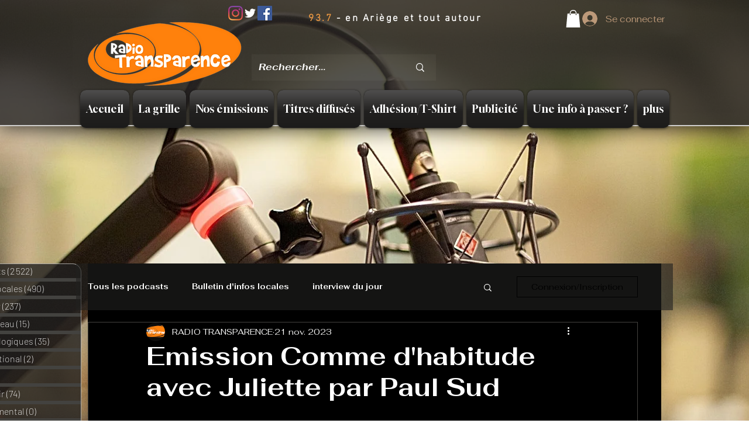

--- FILE ---
content_type: application/javascript
request_url: https://static.parastorage.com/services/communities-blog-ooi/1.3065.0/CategoryMenuViewerWidgetNoCss.bundle.min.js
body_size: 62508
content:
!function(e,t){"object"==typeof exports&&"object"==typeof module?module.exports=t(require("react"),require("react-dom"),require("lodash")):"function"==typeof define&&define.amd?define(["react","reactDOM","lodash"],t):"object"==typeof exports?exports.CategoryMenuViewerWidgetNoCss=t(require("react"),require("react-dom"),require("lodash")):e.CategoryMenuViewerWidgetNoCss=t(e.React,e.ReactDOM,e._)}("undefined"!=typeof self?self:this,((e,t,r)=>(()=>{var n={75403:(e,t,r)=>{"use strict";r.d(t,{loadableReady:()=>N});var n=r(60751),o=r.n(n),i=r(49257),a=r(68102),s=r(72367),u=r(51449),l=r(84271),c=r(58486),p=r.n(c);function d(e,t){if(!e){var r=new Error("loadable: "+t);throw r.framesToPop=1,r.name="Invariant Violation",r}}function f(e){console.warn("loadable: "+e)}var h=o().createContext(),g="__LOADABLE_REQUIRED_CHUNKS__";function m(e){return""+e+g}var y={initialChunks:{}},v="PENDING",b="REJECTED";var w=function(e){return e};function S(e){var t=e.defaultResolveComponent,r=void 0===t?w:t,n=e.render,c=e.onLoad;function f(e,t){void 0===t&&(t={});var f=function(e){return"function"==typeof e?{requireAsync:e,resolve:function(){},chunkName:function(){}}:e}(e),g={};function m(e){return t.cacheKey?t.cacheKey(e):f.resolve?f.resolve(e):"static"}function w(e,n,o){var i=t.resolveComponent?t.resolveComponent(e,n):r(e);if(t.resolveComponent&&!(0,l.isValidElementType)(i))throw new Error("resolveComponent returned something that is not a React component!");return p()(o,i,{preload:!0}),i}var S,x,C=function(e){var t=m(e),r=g[t];return r&&r.status!==b||((r=f.requireAsync(e)).status=v,g[t]=r,r.then((function(){r.status="RESOLVED"}),(function(t){console.error("loadable-components: failed to asynchronously load component",{fileName:f.resolve(e),chunkName:f.chunkName(e),error:t?t.message:t}),r.status=b}))),r},P=function(e){function r(r){var n;return(n=e.call(this,r)||this).state={result:null,error:null,loading:!0,cacheKey:m(r)},d(!r.__chunkExtractor||f.requireSync,"SSR requires `@loadable/babel-plugin`, please install it"),r.__chunkExtractor?(!1===t.ssr||(f.requireAsync(r).catch((function(){return null})),n.loadSync(),r.__chunkExtractor.addChunk(f.chunkName(r))),(0,s.A)(n)):(!1!==t.ssr&&(f.isReady&&f.isReady(r)||f.chunkName&&y.initialChunks[f.chunkName(r)])&&n.loadSync(),n)}(0,u.A)(r,e),r.getDerivedStateFromProps=function(e,t){var r=m(e);return(0,a.A)({},t,{cacheKey:r,loading:t.loading||t.cacheKey!==r})};var o=r.prototype;return o.componentDidMount=function(){this.mounted=!0;var e=this.getCache();e&&e.status===b&&this.setCache(),this.state.loading&&this.loadAsync()},o.componentDidUpdate=function(e,t){t.cacheKey!==this.state.cacheKey&&this.loadAsync()},o.componentWillUnmount=function(){this.mounted=!1},o.safeSetState=function(e,t){this.mounted&&this.setState(e,t)},o.getCacheKey=function(){return m(this.props)},o.getCache=function(){return g[this.getCacheKey()]},o.setCache=function(e){void 0===e&&(e=void 0),g[this.getCacheKey()]=e},o.triggerOnLoad=function(){var e=this;c&&setTimeout((function(){c(e.state.result,e.props)}))},o.loadSync=function(){if(this.state.loading)try{var e=w(f.requireSync(this.props),this.props,A);this.state.result=e,this.state.loading=!1}catch(e){console.error("loadable-components: failed to synchronously load component, which expected to be available",{fileName:f.resolve(this.props),chunkName:f.chunkName(this.props),error:e?e.message:e}),this.state.error=e}},o.loadAsync=function(){var e=this,t=this.resolveAsync();return t.then((function(t){var r=w(t,e.props,A);e.safeSetState({result:r,loading:!1},(function(){return e.triggerOnLoad()}))})).catch((function(t){return e.safeSetState({error:t,loading:!1})})),t},o.resolveAsync=function(){var e=this.props,t=(e.__chunkExtractor,e.forwardedRef,(0,i.A)(e,["__chunkExtractor","forwardedRef"]));return C(t)},o.render=function(){var e=this.props,r=e.forwardedRef,o=e.fallback,s=(e.__chunkExtractor,(0,i.A)(e,["forwardedRef","fallback","__chunkExtractor"])),u=this.state,l=u.error,c=u.loading,p=u.result;if(t.suspense&&(this.getCache()||this.loadAsync()).status===v)throw this.loadAsync();if(l)throw l;var d=o||t.fallback||null;return c?d:n({fallback:d,result:p,options:t,props:(0,a.A)({},s,{ref:r})})},r}(o().Component),O=(x=function(e){return o().createElement(h.Consumer,null,(function(t){return o().createElement(S,Object.assign({__chunkExtractor:t},e))}))},(S=P).displayName&&(x.displayName=S.displayName+"WithChunkExtractor"),x),A=o().forwardRef((function(e,t){return o().createElement(O,Object.assign({forwardedRef:t},e))}));return A.displayName="Loadable",A.preload=function(e){A.load(e)},A.load=function(e){return C(e)},A}return{loadable:f,lazy:function(e,t){return f(e,(0,a.A)({},t,{suspense:!0}))}}}var x=S({defaultResolveComponent:function(e){return e.__esModule?e.default:e.default||e},render:function(e){var t=e.result,r=e.props;return o().createElement(t,r)}}),C=x.loadable,P=x.lazy,O=S({onLoad:function(e,t){e&&t.forwardedRef&&("function"==typeof t.forwardedRef?t.forwardedRef(e):t.forwardedRef.current=e)},render:function(e){var t=e.result,r=e.props;return r.children?r.children(t):null}}),A=O.loadable,E=O.lazy,k="undefined"!=typeof window;function N(e,t){void 0===e&&(e=function(){});var r=void 0===t?{}:t,n=r.namespace,o=void 0===n?"":n,i=r.chunkLoadingGlobal,a=void 0===i?"__LOADABLE_LOADED_CHUNKS__":i;if(!k)return f("`loadableReady()` must be called in browser only"),e(),Promise.resolve();var s=null;if(k){var u=m(o),l=document.getElementById(u);if(l){s=JSON.parse(l.textContent);var c=document.getElementById(u+"_ext");if(!c)throw new Error("loadable-component: @loadable/server does not match @loadable/component");JSON.parse(c.textContent).namedChunks.forEach((function(e){y.initialChunks[e]=!0}))}}if(!s)return f("`loadableReady()` requires state, please use `getScriptTags` or `getScriptElements` server-side"),e(),Promise.resolve();var p=!1;return new Promise((function(e){window[a]=window[a]||[];var t=window[a],r=t.push.bind(t);function n(){s.every((function(e){return t.some((function(t){return t[0].indexOf(e)>-1}))}))&&(p||(p=!0,e()))}t.push=function(){r.apply(void 0,arguments),n()},n()})).then(e)}var _=C;_.lib=A,P.lib=E},78544:(e,t,r)=>{"use strict";r.r(t),r.d(t,{classes:()=>o,cssStates:()=>l,keyframes:()=>i,layers:()=>a,namespace:()=>n,st:()=>p,stVars:()=>s,style:()=>c,vars:()=>u});var n="oV9tESX",o={root:"sKhyXAk"},i={},a={},s={},u={},l=r.stc.bind(null,n),c=r.sts.bind(null,n),p=c},39528:(e,t,r)=>{"use strict";r.r(t),r.d(t,{classes:()=>o,cssStates:()=>l,keyframes:()=>i,layers:()=>a,namespace:()=>n,st:()=>p,stVars:()=>s,style:()=>c,vars:()=>u});var n="o_pS0hq",o={root:"sAfvjLu"},i={},a={},s={},u={},l=r.stc.bind(null,n),c=r.sts.bind(null,n),p=c},89422:(e,t,r)=>{"use strict";r.r(t),r.d(t,{classes:()=>o,cssStates:()=>l,keyframes:()=>i,layers:()=>a,namespace:()=>n,st:()=>p,stVars:()=>s,style:()=>c,vars:()=>u});var n="oFoky1q",o={root:"swp6nPG"},i={},a={},s={},u={},l=r.stc.bind(null,n),c=r.sts.bind(null,n),p=c},46424:e=>{e.exports=["profiles","settings","notifications","search","posts","members","login","sign-in","sign-up","signin","signup","account-suspended","create-post","edit","create-category","404","widget","mobile","app-settings","custom-feed-widget","custom-feed-widget-settings","recent-posts-widget","recent-posts-widget-settings","add-ons-modal","confirmation-modal","modal","user","users","delete","main","system","about","update","new-post-modal","manage-posts-modal","categories","category","new-post","create","new","add","feed","stats","subscribe","post-list-modal"]},97026:(e,t)=>{"use strict";t.hot=void 0;t.hot=function(e,t){return t}},21717:(e,t,r)=>{e.exports=r(97026)},19635:(e,t,r)=>{e.exports=r(75403)},26179:(e,t,r)=>{e.exports=r(16252).cloneDeep},77172:(e,t,r)=>{e.exports=r(16252).memoize},39803:(e,t,r)=>{"use strict";r.r(t),r.d(t,{default:()=>Wu});var n={};r.r(n),r.d(n,{customCssVars:()=>Tu,default:()=>Vu});var o=r(60751),i=r.n(o);const a=new Map,s=e=>{const t=(r=e,Object.keys(r).filter((e=>void 0!==r[e])).sort().map((e=>`${e}=${r[e]}`)).join("&"));var r;if(a.has(t))return a.get(t);const n=(({language:e,country:t,...r})=>{if(void 0===Intl?.NumberFormat)throw new Error("Intl.NumberFormat is not available.");const n=(e=>e.split("-")[0])(e),o=t?`${n}-${t}`:e;return Intl.NumberFormat(o,{style:"currency",...r})})(e);return a.set(t,n),n};s.cache=a;const u={AC:"%N%n%O%n%A%n%C%n%Z",AD:"%N%n%O%n%A%n%Z %C",AE:"%N%n%O%n%A%n%S",AF:"%N%n%O%n%A%n%C%n%Z",AI:"%N%n%O%n%A%n%C%n%Z",AL:"%N%n%O%n%A%n%Z%n%C",AM:"%N%n%O%n%A%n%Z%n%C%n%S",AR:"%N%n%O%n%A%n%Z %C%n%S",AS:"%N%n%O%n%A%n%C %S %Z",AT:"%O%n%N%n%A%n%Z %C",AU:"%O%n%N%n%A%n%C %S %Z",AX:"%O%n%N%n%A%n%Z %C%n\xc5LAND",AZ:"%N%n%O%n%A%nAZ %Z %C",BA:"%N%n%O%n%A%n%Z %C",BB:"%N%n%O%n%A%n%C, %S %Z",BD:"%N%n%O%n%A%n%C - %Z",BE:"%O%n%N%n%A%n%Z %C",BF:"%N%n%O%n%A%n%C %X",BG:"%N%n%O%n%A%n%Z %C",BH:"%N%n%O%n%A%n%C %Z",BL:"%O%n%N%n%A%n%Z %C %X",BM:"%N%n%O%n%A%n%C %Z",BN:"%N%n%O%n%A%n%C %Z",BR:"%O%n%N%n%A%n%D%n%C-%S%n%Z",BS:"%N%n%O%n%A%n%C, %S",BT:"%N%n%O%n%A%n%C %Z",BY:"%O%n%N%n%A%n%Z, %C%n%S",CA:"%N%n%O%n%A%n%C %S %Z",CC:"%O%n%N%n%A%n%C %S %Z",CH:"%O%n%N%n%A%n%Z %C",CI:"%N%n%O%n%X %A %C %X",CL:"%N%n%O%n%A%n%Z %C%n%S",CN:"%Z%n%S%C%D%n%A%n%O%n%N",CO:"%N%n%O%n%A%n%D%n%C, %S, %Z",CR:"%N%n%O%n%A%n%S, %C%n%Z",CU:"%N%n%O%n%A%n%C %S%n%Z",CV:"%N%n%O%n%A%n%Z %C%n%S",CX:"%O%n%N%n%A%n%C %S %Z",CY:"%N%n%O%n%A%n%Z %C",CZ:"%N%n%O%n%A%n%Z %C",DE:"%N%n%O%n%A%n%Z %C",DK:"%N%n%O%n%A%n%Z %C",DO:"%N%n%O%n%A%n%Z %C",DZ:"%N%n%O%n%A%n%Z %C",EC:"%N%n%O%n%A%n%Z%n%C",EE:"%N%n%O%n%A%n%Z %C %S",EG:"%N%n%O%n%A%n%C%n%S%n%Z",EH:"%N%n%O%n%A%n%Z %C",ES:"%N%n%O%n%A%n%Z %C %S",ET:"%N%n%O%n%A%n%Z %C",FI:"%O%n%N%n%A%n%Z %C",FK:"%N%n%O%n%A%n%C%n%Z",FM:"%N%n%O%n%A%n%C %S %Z",FO:"%N%n%O%n%A%nFO%Z %C",FR:"%O%n%N%n%A%n%Z %C",GB:"%N%n%O%n%A%n%C%n%Z",GE:"%N%n%O%n%A%n%Z %C",GF:"%O%n%N%n%A%n%Z %C %X",GG:"%N%n%O%n%A%n%C%nGUERNSEY%n%Z",GI:"%N%n%O%n%A%nGIBRALTAR%n%Z",GL:"%N%n%O%n%A%n%Z %C",GN:"%N%n%O%n%Z %A %C",GP:"%O%n%N%n%A%n%Z %C %X",GR:"%N%n%O%n%A%n%Z %C",GS:"%N%n%O%n%A%n%n%C%n%Z",GT:"%N%n%O%n%A%n%Z- %C",GU:"%N%n%O%n%A%n%C %Z",GW:"%N%n%O%n%A%n%Z %C",HK:"%S%n%C%n%A%n%O%n%N",HM:"%O%n%N%n%A%n%C %S %Z",HN:"%N%n%O%n%A%n%C, %S%n%Z",HR:"%N%n%O%n%A%n%Z %C",HT:"%N%n%O%n%A%nHT%Z %C",HU:"%N%n%O%n%C%n%A%n%Z",ID:"%N%n%O%n%A%n%C%n%S %Z",IE:"%N%n%O%n%A%n%D%n%C%n%S%n%Z",IL:"%N%n%O%n%A%n%C %Z",IM:"%N%n%O%n%A%n%C%n%Z",IN:"%N%n%O%n%A%n%C %Z%n%S",IO:"%N%n%O%n%A%n%C%n%Z",IQ:"%O%n%N%n%A%n%C, %S%n%Z",IR:"%O%n%N%n%S%n%C, %D%n%A%n%Z",IS:"%N%n%O%n%A%n%Z %C",IT:"%N%n%O%n%A%n%Z %C %S",JE:"%N%n%O%n%A%n%C%nJERSEY%n%Z",JM:"%N%n%O%n%A%n%C%n%S %X",JO:"%N%n%O%n%A%n%C %Z",JP:"\u3012%Z%n%S%n%C%n%A%n%O%n%N%",KE:"%N%n%O%n%A%n%C%n%Z",KG:"%N%n%O%n%A%n%Z %C",KH:"%N%n%O%n%A%n%C %Z",KI:"%N%n%O%n%A%n%S%n%C",KN:"%N%n%O%n%A%n%C, %S",KP:"%Z%n%S%n%C%n%A%n%O%n%N",KR:"%S %C%D%n%A%n%O%n%N%n%Z",KW:"%N%n%O%n%A%n%Z %C",KY:"%N%n%O%n%A%n%S %Z",KZ:"%Z%n%S%n%C%n%A%n%O%n%N",LA:"%N%n%O%n%A%n%Z %C",LB:"%N%n%O%n%A%n%C %Z",LI:"%O%n%N%n%A%n%Z %C",LK:"%N%n%O%n%A%n%C%n%Z",LR:"%N%n%O%n%A%n%Z %C",LS:"%N%n%O%n%A%n%C %Z",LT:"%O%n%N%n%A%n%Z %C",LU:"%O%n%N%n%A%n%Z %C",LV:"%N%n%O%n%A%n%S%n%C, %Z",MA:"%N%n%O%n%A%n%Z %C",MC:"%N%n%O%n%A%n%Z %C %X",MD:"%N%n%O%n%A%n%Z %C",ME:"%N%n%O%n%A%n%Z %C",MF:"%O%n%N%n%A%n%Z %C %X",MG:"%N%n%O%n%A%n%Z %C",MH:"%N%n%O%n%A%n%C %S %Z",MK:"%N%n%O%n%A%n%Z %C",MM:"%N%n%O%n%A%n%C, %Z",MN:"%N%n%O%n%A%n%C%n%S %Z",MO:"%A%n%O%n%N",MP:"%N%n%O%n%A%n%C %S %Z",MQ:"%O%n%N%n%A%n%Z %C %X",MT:"%N%n%O%n%A%n%C %Z",MU:"%N%n%O%n%A%n%Z%n%C",MV:"%N%n%O%n%A%n%C %Z",MW:"%N%n%O%n%A%n%C %X",MX:"%N%n%O%n%A%n%D%n%Z %C, %S",MY:"%N%n%O%n%A%n%D%n%Z %C%n%S",MZ:"%N%n%O%n%A%n%Z %C%S",NA:"%N%n%O%n%A%n%C%n%Z",NC:"%O%n%N%n%A%n%Z %C %X",NE:"%N%n%O%n%A%n%Z %C",NF:"%O%n%N%n%A%n%C %S %Z",NG:"%N%n%O%n%A%n%D%n%C %Z%n%S",NI:"%N%n%O%n%A%n%Z%n%C, %S",NL:"%O%n%N%n%A%n%Z %C",NO:"%N%n%O%n%A%n%Z %C",NP:"%N%n%O%n%A%n%C %Z",NR:"%N%n%O%n%A%n%S",NZ:"%N%n%O%n%A%n%D%n%C %Z",OM:"%N%n%O%n%A%n%Z%n%C",PA:"%N%n%O%n%A%n%C%n%S",PE:"%N%n%O%n%A%n%C %Z%n%S",PF:"%N%n%O%n%A%n%Z %C %S",PG:"%N%n%O%n%A%n%C %Z %S",PH:"%N%n%O%n%A%n%D, %C%n%Z %S",PK:"%N%n%O%n%A%n%D%n%C-%Z",PL:"%N%n%O%n%A%n%Z %C",PM:"%O%n%N%n%A%n%Z %C %X",PN:"%N%n%O%n%A%n%C%n%Z",PR:"%N%n%O%n%A%n%C PR %Z",PT:"%N%n%O%n%A%n%Z %C",PW:"%N%n%O%n%A%n%C %S %Z",PY:"%N%n%O%n%A%n%Z %C",RE:"%O%n%N%n%A%n%Z %C %X",RO:"%N%n%O%n%A%n%Z %S %C",RS:"%N%n%O%n%A%n%Z %C",RU:"%N%n%O%n%A%n%C%n%S%n%Z",SA:"%N%n%O%n%A%n%C %Z",SC:"%N%n%O%n%A%n%C%n%S",SD:"%N%n%O%n%A%n%C%n%Z",SE:"%O%n%N%n%A%n%Z %C",SG:"%N%n%O%n%A%nSINGAPORE %Z",SH:"%N%n%O%n%A%n%C%n%Z",SI:"%N%n%O%n%A%n%Z %C",SJ:"%N%n%O%n%A%n%Z %C",SK:"%N%n%O%n%A%n%Z %C",SM:"%N%n%O%n%A%n%Z %C",SN:"%N%n%O%n%A%n%Z %C",SO:"%N%n%O%n%A%n%C, %S %Z",SR:"%N%n%O%n%A%n%C%n%S",SV:"%N%n%O%n%A%n%Z-%C%n%S",SZ:"%N%n%O%n%A%n%C%n%Z",TA:"%N%n%O%n%A%n%C%n%Z",TC:"%N%n%O%n%A%n%C%n%Z",TH:"%N%n%O%n%A%n%D %C%n%S %Z",TJ:"%N%n%O%n%A%n%Z %C",TM:"%N%n%O%n%A%n%Z %C",TN:"%N%n%O%n%A%n%Z %C",TR:"%N%n%O%n%A%n%Z %C/%S",TV:"%N%n%O%n%A%n%C%n%S",TW:"%Z%n%S%C%n%A%n%O%n%N",TZ:"%N%n%O%n%A%n%Z %C",UA:"%N%n%O%n%A%n%C%n%S%n%Z",UM:"%N%n%O%n%A%n%C %S %Z",US:"%N%n%O%n%A%n%C, %S %Z",UY:"%N%n%O%n%A%n%Z %C %S",UZ:"%N%n%O%n%A%n%Z %C%n%S",VA:"%N%n%O%n%A%n%Z %C",VC:"%N%n%O%n%A%n%C %Z",VE:"%N%n%O%n%A%n%C %Z, %S",VG:"%N%n%O%n%A%n%C%n%Z",VI:"%N%n%O%n%A%n%C %S %Z",VN:"%N%n%O%n%A%n%C%n%S %Z",WF:"%O%n%N%n%A%n%Z %C %X",XK:"%N%n%O%n%A%n%Z %C",YT:"%O%n%N%n%A%n%Z %C %X",ZA:"%N%n%O%n%A%n%D%n%C%n%Z",ZM:"%N%n%O%n%A%n%Z %C"},l={"%N":"name","%O":"organization","%A":"addressLines","%D":"dependentLocality","%C":"locality","%S":"administrativeArea","%Z":"postalCode","%X":"sortingCode","%R":"postalCountry"},c=["AU","AT","BG","HR","CZ","DK","EE","FI","FR","DE","GR","HU","IS","IT","LV","LT","LU","NL","NZ","NO","PL","PT","RO","SK","SI","ES","SE","CH","TR","IE","JP","BR"],p=(e,t)=>{const r=[],n=e.addressLine2??e.addressLine_2??void 0;if(e.streetAddress){const t=(({name:e,number:t,apt:r},n)=>{if(!e&&!t)return"";if(!e||!t)return e||t;const o=r?`${t}-${r}`:t;return c.includes(n)?`${e} ${o}`.trim():`${o} ${e}`.trim()})(e.streetAddress,e.country);r.push(t)}else e.addressLine&&r.push(e.addressLine);return n&&r.push(n),{name:t?.fullName,organization:t?.company,postalCountry:e.country,administrativeArea:e.subdivision,locality:e.city,country:e.countryFullname,postalCode:e.postalCode,addressLines:r}},d=e=>"%"===e[0]&&"%n"!==e,f=e=>l[e],h=(e,t)=>"addressLines"===t?void 0!==e.addressLines&&e.addressLines.length>0:void 0!==e[t]&&""!==e[t],g=({address:e,addressContactDetails:t},{appendCountry:r=!0}={})=>{const n=p(e,t),o=(e=>{const t=[];let r=0;for(;r<e.length;){if("%"===e[r])t.push(e.slice(r,r+2)),r+=1;else{let n=r;for(;"%"!==e[n]&&n<e.length;)n+=1;t.push(e.slice(r,n)),r=n-1}r+=1}return t})((e=>{const t=e?.toUpperCase();return t&&t in u?u[t]:"%N%n%O%n%A%n%C"})(e.country)),i=((e,t)=>{const r=[];let n=0;for(;n<t.length;){const o=t[n];if("%n"===o)r.push(o);else if(d(o)){const t=f(o);h(e,t)&&r.push(o)}else{const i=0===n||!d(t[n-1])||r.length>0&&d(r[r.length-1]),a=n===o.length-1||"%n"===o[n+1]||h(e,f(t[n+1]));i&&a&&r.push(o)}n+=1}for(;r.length>0&&"%n"===r[0];)r.shift();return r})(n,o);return((e,t,r)=>{const n=[];let o="";for(const r of t)if("%n"===r)o.length>0&&(n.push(o),o="");else if(d(r)){const t=f(r);if("postalCountry"===t)continue;if("addressLines"===t){e.addressLines&&e.addressLines.length>0&&(o+=e.addressLines[0],n.push(o),o="",2===e.addressLines.length&&n.push(e.addressLines[1]));continue}o+=e[t]}else o+=r;return o.length>0&&n.push(o),r.appendCountry&&e.country&&n.push(e.country),n})(n,i,{appendCountry:r})};var m=function(e,t){return m=Object.setPrototypeOf||{__proto__:[]}instanceof Array&&function(e,t){e.__proto__=t}||function(e,t){for(var r in t)Object.prototype.hasOwnProperty.call(t,r)&&(e[r]=t[r])},m(e,t)};function y(e,t){if("function"!=typeof t&&null!==t)throw new TypeError("Class extends value "+String(t)+" is not a constructor or null");function r(){this.constructor=e}m(e,t),e.prototype=null===t?Object.create(t):(r.prototype=t.prototype,new r)}var v=function(){return v=Object.assign||function(e){for(var t,r=1,n=arguments.length;r<n;r++)for(var o in t=arguments[r])Object.prototype.hasOwnProperty.call(t,o)&&(e[o]=t[o]);return e},v.apply(this,arguments)};function b(e,t){var r={};for(var n in e)Object.prototype.hasOwnProperty.call(e,n)&&t.indexOf(n)<0&&(r[n]=e[n]);if(null!=e&&"function"==typeof Object.getOwnPropertySymbols){var o=0;for(n=Object.getOwnPropertySymbols(e);o<n.length;o++)t.indexOf(n[o])<0&&Object.prototype.propertyIsEnumerable.call(e,n[o])&&(r[n[o]]=e[n[o]])}return r}function w(e,t,r,n){return new(r||(r=Promise))((function(o,i){function a(e){try{u(n.next(e))}catch(e){i(e)}}function s(e){try{u(n.throw(e))}catch(e){i(e)}}function u(e){var t;e.done?o(e.value):(t=e.value,t instanceof r?t:new r((function(e){e(t)}))).then(a,s)}u((n=n.apply(e,t||[])).next())}))}function S(e,t){var r,n,o,i={label:0,sent:function(){if(1&o[0])throw o[1];return o[1]},trys:[],ops:[]},a=Object.create(("function"==typeof Iterator?Iterator:Object).prototype);return a.next=s(0),a.throw=s(1),a.return=s(2),"function"==typeof Symbol&&(a[Symbol.iterator]=function(){return this}),a;function s(s){return function(u){return function(s){if(r)throw new TypeError("Generator is already executing.");for(;a&&(a=0,s[0]&&(i=0)),i;)try{if(r=1,n&&(o=2&s[0]?n.return:s[0]?n.throw||((o=n.return)&&o.call(n),0):n.next)&&!(o=o.call(n,s[1])).done)return o;switch(n=0,o&&(s=[2&s[0],o.value]),s[0]){case 0:case 1:o=s;break;case 4:return i.label++,{value:s[1],done:!1};case 5:i.label++,n=s[1],s=[0];continue;case 7:s=i.ops.pop(),i.trys.pop();continue;default:if(!(o=i.trys,(o=o.length>0&&o[o.length-1])||6!==s[0]&&2!==s[0])){i=0;continue}if(3===s[0]&&(!o||s[1]>o[0]&&s[1]<o[3])){i.label=s[1];break}if(6===s[0]&&i.label<o[1]){i.label=o[1],o=s;break}if(o&&i.label<o[2]){i.label=o[2],i.ops.push(s);break}o[2]&&i.ops.pop(),i.trys.pop();continue}s=t.call(e,i)}catch(e){s=[6,e],n=0}finally{r=o=0}if(5&s[0])throw s[1];return{value:s[0]?s[1]:void 0,done:!0}}([s,u])}}}Object.create;function x(e){var t="function"==typeof Symbol&&Symbol.iterator,r=t&&e[t],n=0;if(r)return r.call(e);if(e&&"number"==typeof e.length)return{next:function(){return e&&n>=e.length&&(e=void 0),{value:e&&e[n++],done:!e}}};throw new TypeError(t?"Object is not iterable.":"Symbol.iterator is not defined.")}function C(e,t,r){if(r||2===arguments.length)for(var n,o=0,i=t.length;o<i;o++)!n&&o in t||(n||(n=Array.prototype.slice.call(t,0,o)),n[o]=t[o]);return e.concat(n||Array.prototype.slice.call(t))}Object.create;"function"==typeof SuppressedError&&SuppressedError;var P=r(77172),O=r.n(P),A=r(26179),E=r.n(A),k=function(e){return e&&e.split("-")[0]},N=function(e,t,r,n){return new(r||(r=Promise))((function(o,i){function a(e){try{u(n.next(e))}catch(e){i(e)}}function s(e){try{u(n.throw(e))}catch(e){i(e)}}function u(e){var t;e.done?o(e.value):(t=e.value,t instanceof r?t:new r((function(e){e(t)}))).then(a,s)}u((n=n.apply(e,t||[])).next())}))},_=function(e,t){var r,n,o,i,a={label:0,sent:function(){if(1&o[0])throw o[1];return o[1]},trys:[],ops:[]};return i={next:s(0),throw:s(1),return:s(2)},"function"==typeof Symbol&&(i[Symbol.iterator]=function(){return this}),i;function s(i){return function(s){return function(i){if(r)throw new TypeError("Generator is already executing.");for(;a;)try{if(r=1,n&&(o=2&i[0]?n.return:i[0]?n.throw||((o=n.return)&&o.call(n),0):n.next)&&!(o=o.call(n,i[1])).done)return o;switch(n=0,o&&(i=[2&i[0],o.value]),i[0]){case 0:case 1:o=i;break;case 4:return a.label++,{value:i[1],done:!1};case 5:a.label++,n=i[1],i=[0];continue;case 7:i=a.ops.pop(),a.trys.pop();continue;default:if(!(o=a.trys,(o=o.length>0&&o[o.length-1])||6!==i[0]&&2!==i[0])){a=0;continue}if(3===i[0]&&(!o||i[1]>o[0]&&i[1]<o[3])){a.label=i[1];break}if(6===i[0]&&a.label<o[1]){a.label=o[1],o=i;break}if(o&&a.label<o[2]){a.label=o[2],a.ops.push(i);break}o[2]&&a.ops.pop(),a.trys.pop();continue}i=t.call(e,a)}catch(e){i=[6,e],n=0}finally{r=o=0}if(5&i[0])throw i[1];return{value:i[0]?i[1]:void 0,done:!0}}([i,s])}}},M=function(){throw new Error("Translations has not been initialized yet")},R=function(){throw new Error("You are using t function, but have disabled translations.")},D=function(e){var t=e.language,n=e.defaultTranslations,o=e.prefix,i=void 0===o?"messages":o,a=e.defaultLanguage,s=e.availableLanguages,u=e.localeDistPath,l=e.initI18n,c=e.basePath,p=this;this.t=M,this.all={},this.init=function(e){var t=void 0===e?{}:e,n=t.prepopulated,o=t.wait,i=void 0!==o&&o,a=t.useSuspense,s=void 0!==a&&a;return N(p,void 0,void 0,(function(){var e,t,o,a=this;return _(this,(function(u){switch(u.label){case 0:if(e=this.config,t=new Set(e.availableLanguages||[]),!this._initI18n)throw new Error("Can't initialize i18n without initI18n method.");return this.i18n=this._initI18n({locale:e.language,useSuspense:s,wait:i,messages:n,disableAutoInit:!0,asyncMessagesLoader:function(n){var o;return"en"===n?Promise.resolve(e.defaultTranslations):t.has(n)?fetch("".concat(null!==(o=a.basePath)&&void 0!==o?o:r.p).concat(a.localeDistPath,"/").concat(e.prefix,"_").concat(n,".json")).then((function(t){return t.ok?t.json():Promise.reject(new Error("Can't load locale: ".concat(e.language)))})):Promise.reject(new Error("Locale assets for ".concat(n," are not provided")))}}),[4,this.i18n.init()];case 1:if(u.sent(),!(o=this.i18n.getResourceBundle(e.language,"translation"))&&t.has(e.language))throw new Error("Unexpected missing translations for language ".concat(e.language));return this.all=o||e.defaultTranslations||{},this.t=function(e,t){return a.i18n.t(e,t)},[2,this]}}))}))},this.config={availableLanguages:s,language:k(t),defaultTranslations:n,prefix:i,defaultLanguage:a},this.localeDistPath=u,this._initI18n=l,this.i18n=null,this.basePath=c},I=function(e){var t=e.providers,r=e.children,n=e.additionalProps;return t.reduce((function(e,t){return t(e,n||{})}),r)},L=(0,o.createContext)({error:null,errorId:null,errorEnvironment:null}).Provider,j=function(){var e=function(){try{var e=new URLSearchParams(window.location.search).get("commonConfig");return e&&JSON.parse(e)}catch(e){return}}();return null==e?void 0:e.host},T=function(e){var t,r,n,o,i,a,s,u,l,c,p,d,f,h,g;this.entry="Widget";var m,y=e.host,v=e.controllerOptions,b=e.predefined,w=e.query;this.isSSR=null!==(t=null==b?void 0:b.isSSR)&&void 0!==t?t:null==v?void 0:v.isSSR,this.isRTL=null!==(r=null==b?void 0:b.isRTL)&&void 0!==r?r:null==v?void 0:v.isRTL,this.language=null!==(n=null==b?void 0:b.language)&&void 0!==n?n:null==v?void 0:v.language,this.multilingual=null!==(o=null==b?void 0:b.multilingual)&&void 0!==o?o:null==v?void 0:v.multilingual,this.appDefinitionId=null!==(i=null==b?void 0:b.appDefinitionId)&&void 0!==i?i:null==v?void 0:v.appDefinitionId,this.widgetId=null!==(a=null==b?void 0:b.widgetId)&&void 0!==a?a:null==v?void 0:v.widgetId,this.isMobile=null!==(s=null==b?void 0:b.isMobile)&&void 0!==s?s:"Mobile"===(null==y?void 0:y.formFactor),this.isEditor=null!==(u=null==b?void 0:b.isEditor)&&void 0!==u?u:"Editor"===(null==y?void 0:y.viewMode),this.isPreview=null!==(l=null==b?void 0:b.isPreview)&&void 0!==l?l:"Preview"===(null==y?void 0:y.viewMode),this.isViewer=null!==(c=null==b?void 0:b.isViewer)&&void 0!==c?c:"Site"===(null==y?void 0:y.viewMode),this.isEditorX=null!==(p=null==b?void 0:b.isEditorX)&&void 0!==p?p:function(e){var t;return null!==(t=null==e?void 0:e.booleans.responsive)&&void 0!==t&&t}(null==y?void 0:y.style.styleParams),this.isADI=null!==(d=null==b?void 0:b.isADI)&&void 0!==d?d:(void 0===(m=w)&&(m={}),"onboarding"===m.dsOrigin),this.isClassicEditor=null!==(f=null==b?void 0:b.isClassicEditor)&&void 0!==f?f:function(e){return void 0===e&&(e={}),"Editor1.4"===e.dsOrigin}(w),this.isCssPerBreakpoint=null!==(h=null==b?void 0:b.isCssPerBreakpoint)&&void 0!==h?h:!!(null==y?void 0:y.usesCssPerBreakpoint),this.dimensions=null!==(g=null==b?void 0:b.dimensions)&&void 0!==g?g:{height:null==y?void 0:y.dimensions.height,width:null==y?void 0:y.dimensions.width}},V=(0,o.createContext)(null),F=V.Provider,Z=V.Consumer,B=(0,o.createContext)(null),U=(B.Consumer,B.Provider);const H=(0,o.createContext)(null),W=(H.Consumer,({errorMonitor:e,children:t})=>{const r=(0,o.useMemo)((()=>({errorMonitor:e})),[e]);return i().createElement(H.Provider,{value:r.errorMonitor,children:t})});var z,q,K=i().createContext({ready:!1,set:null,get:null,getDefaultValue:null,reset:null,resetAll:null,publishEvent:null}),$=K.Consumer,G=function(e){function t(){var t=this.constructor,r=e.call(this,'\nSettingsProvider is not ready.\nUsually this case should be unreachable.  \nIn case you face it use "context.ready: boolean" flag not determine if it possible to set/get params. \n')||this;return Object.setPrototypeOf(r,t.prototype),r}return y(t,e),t}(Error);!function(e){e.Set="set",e.Reset="reset",e.ResetAll="resetAll",e.PublishEvent="publishEvent"}(z||(z={})),function(e){e.Setting="Settings",e.Styles="Styles"}(q||(q={}));var Q,X=function(e){function t(t,r){var n=this.constructor,o=e.call(this,"\nCan't modify ".concat(r," values from current environment.\nPlease make sure you are not using `").concat(r,".").concat(t,"(...)` from the widget part.\n"))||this;return Object.setPrototypeOf(o,n.prototype),o}return y(t,e),t}(Error);!function(e){e.Number="Number",e.Boolean="Boolean",e.String="String",e.Text="Text",e.Object="Object"}(Q||(Q={}));var J=function(){var e,t=this;this.handlers=((e={})[Q.Object]={serialize:function(e){return"string"==typeof e?(console.error("\u26a0\ufe0f Seems like you are calling `settings.set(param, JSON.stringify(value))`. Please, pass a plain object/array and tpa-settings will serializate it."),e):JSON.stringify(e)},deserialize:function(e){return"string"!=typeof e?e:JSON.parse(e)}},e),this.serialize=function(e,r){return e.type===Q.Object?t.handlers[Q.Object].serialize(r):r},this.deserialize=function(e,r){return e.type===Q.Object?t.handlers[Q.Object].deserialize(r):r}},Y=function(e){function t(){var t=this.constructor,r=e.call(this,"\nNo `Wix`, `editorSDK` or `publicData` was passed to TPASettingsProvider.\nIn order to work with tpa-settings, you have to pass either Wix SDK or Editor SDK for Settings panel mode or publicData for Widget mode.\n")||this;return Object.setPrototypeOf(r,t.prototype),r}return y(t,e),t}(Error),ee=function(e,t){return e.localeCompare(t)},te=function(e,t){var r=t.isMobile,n=t.language,o=void 0===n?"en":n;return"function"==typeof e.dangerousKeyTransformationOverride?e.dangerousKeyTransformationOverride(e.key,{isMobile:r,language:o}):function(e,t,r){if("string"!=typeof e)throw new Error("`generateKey` expects key to be passed and be a string");if(!t)throw new Error("`generateKey` expects options to be passed");return Object.keys(r).sort(ee).reduce((function(e,n){var o=r[n]===t[n],i=!t[n]&&!r[n];return o||i?e:e+"\u25b6\ufe0e"+("boolean"!=typeof t[n]||r[n]?n+":"+t[n]:n)}),e)}(e.key,{m:r,l:o},{m:!1,l:"en"})},re=function(e){return e.type===Q.Text},ne=function(e,t){return{languageAndMobile:te(e,{isMobile:t.isMobile,language:t.language}),language:te(e,{isMobile:!1,language:t.language}),mobile:te(e,{isMobile:t.isMobile}),original:e.key}},oe=function(e){return void 0===e.inheritDesktop||e.inheritDesktop},ie=function(e){var t=e.environmentLabel;return function(e){throw new Error("It is not possible to translate ".concat(e,". Translate function was not passed to the ").concat(t))}};const ae=e=>{let{metadata:t,params:r,isMobile:n,validate:o,createItem:i}=e;if(!t||!o(t.type))return;const a=se(t,n);if(a)switch(a.type){case"static":return i(t.type,ue(a));case"ref":return i(t.type,le({branch:a,params:r,metadataGetter:e=>se(e,n)}));default:throw new Error(`Unexpected type on: ${a}`)}},se=(e,t)=>t?e.mobileDefaultValue??e.defaultValue:e.defaultValue,ue=e=>{const{type:t,...r}=e;return 1===Object.keys(r).length&&"value"in r?r.value:r},le=e=>{let{branch:t,params:r,metadataGetter:n}=e;const o=ce(t,r,n);if(o)return o;if(t.fallback)switch(t.fallback.type){case"static":return ue(t.fallback);case"ref":return ce(t.fallback,r,n);default:const e=t.fallback;throw new Error(`Unexpected type on: ${e}`)}},ce=function(e,t,r,n,o){var i;if(void 0===n&&(n=new Set),void 0===o&&(o=0),o>=5)return void console.error(`Max depth reached at ${e.ref}`);if(n.has(e.ref))return void console.error(`Circular reference at ${e.ref}`);n.add(e.ref);const a=null==(i=t[e.ref])?void 0:i.metadata,s=a&&r(a);if(s)switch(s.type){case"static":return ue(s);case"ref":return ce(s,t,r,n,o+1);default:throw new Error(`Unexpected type on: ${s}`)}};let pe=function(e){return e.UNKNOWN_DataType="UNKNOWN_DataType",e.text="text",e.textEnum="textEnum",e.number="number",e.booleanValue="booleanValue",e.a11y="a11y",e.link="link",e.image="image",e.video="video",e.vectorArt="vectorArt",e.audio="audio",e.schema="schema",e.localDate="localDate",e.localTime="localTime",e.localDateTime="localDateTime",e.webUrl="webUrl",e.email="email",e.phone="phone",e.hostname="hostname",e.regex="regex",e.guid="guid",e.richText="richText",e.container="container",e.arrayItems="arrayItems",e.direction="direction",e}({}),de=function(e){return e.UNKNOWN_CssPropertyType="UNKNOWN_CssPropertyType",e.booleanValue="booleanValue",e.stringEnum="stringEnum",e.numberEnum="numberEnum",e.customEnum="customEnum",e.number="number",e.background="background",e.backgroundSize="backgroundSize",e.backgroundColor="backgroundColor",e.backgroundImage="backgroundImage",e.backgroundClip="backgroundClip",e.backgroundOrigin="backgroundOrigin",e.backgroundPosition="backgroundPosition",e.backgroundRepeat="backgroundRepeat",e.backgroundAttachment="backgroundAttachment",e.margin="margin",e.marginTop="marginTop",e.marginRight="marginRight",e.marginBottom="marginBottom",e.marginLeft="marginLeft",e.marginInlineStart="marginInlineStart",e.marginInlineEnd="marginInlineEnd",e.padding="padding",e.paddingTop="paddingTop",e.paddingRight="paddingRight",e.paddingBottom="paddingBottom",e.paddingLeft="paddingLeft",e.paddingInlineStart="paddingInlineStart",e.paddingInlineEnd="paddingInlineEnd",e.border="border",e.borderWidth="borderWidth",e.borderStyle="borderStyle",e.borderColor="borderColor",e.borderTop="borderTop",e.borderTopColor="borderTopColor",e.borderTopWidth="borderTopWidth",e.borderTopStyle="borderTopStyle",e.borderRight="borderRight",e.borderRightColor="borderRightColor",e.borderRightWidth="borderRightWidth",e.borderRightStyle="borderRightStyle",e.borderBottom="borderBottom",e.borderBottomColor="borderBottomColor",e.borderBottomWidth="borderBottomWidth",e.borderBottomStyle="borderBottomStyle",e.borderLeft="borderLeft",e.borderLeftColor="borderLeftColor",e.borderLeftWidth="borderLeftWidth",e.borderLeftStyle="borderLeftStyle",e.borderInlineStart="borderInlineStart",e.borderInlineStartColor="borderInlineStartColor",e.borderInlineStartWidth="borderInlineStartWidth",e.borderInlineStartStyle="borderInlineStartStyle",e.borderInlineEnd="borderInlineEnd",e.borderInlineEndColor="borderInlineEndColor",e.borderInlineEndWidth="borderInlineEndWidth",e.borderInlineEndStyle="borderInlineEndStyle",e.borderRadius="borderRadius",e.borderTopLeftRadius="borderTopLeftRadius",e.borderTopRightRadius="borderTopRightRadius",e.borderBottomRightRadius="borderBottomRightRadius",e.borderBottomLeftRadius="borderBottomLeftRadius",e.borderStartStartRadius="borderStartStartRadius",e.borderStartEndRadius="borderStartEndRadius",e.borderEndStartRadius="borderEndStartRadius",e.borderEndEndRadius="borderEndEndRadius",e.font="font",e.fontFamily="fontFamily",e.fontSize="fontSize",e.fontStretch="fontStretch",e.fontStyle="fontStyle",e.fontVariant="fontVariant",e.fontWeight="fontWeight",e.lineHeight="lineHeight",e.color="color",e.letterSpacing="letterSpacing",e.textAlign="textAlign",e.textTransform="textTransform",e.textShadow="textShadow",e.textDecoration="textDecoration",e.textDecorationColor="textDecorationColor",e.textDecorationLine="textDecorationLine",e.textDecorationStyle="textDecorationStyle",e.textDecorationThickness="textDecorationThickness",e.boxShadow="boxShadow",e.opacity="opacity",e.overflow="overflow",e.alignSelf="alignSelf",e.justifyContent="justifyContent",e.alignItems="alignItems",e.flexDirection="flexDirection",e.gap="gap",e.height="height",e.width="width",e.filter="filter",e.backdropFilter="backdropFilter",e.objectFit="objectFit",e.objectPosition="objectPosition",e.mixBlendMode="mixBlendMode",e.isolation="isolation",e}({});function fe(e){let{metadata:t,params:r,isMobile:n=!1,t:o}=e;const i=he(t,o),a=Object.fromEntries(Object.entries(r).map((e=>{let[t,r]=e;return[t,{metadata:r.metadata?he(r.metadata,o):void 0}]}))),s=ae({metadata:i,params:a,isMobile:n,validate:e=>e in de||e in pe,createItem:(e,t)=>ge(e)?{cssPropertyType:e,defaultValue:t}:{dataType:e,defaultValue:t}});if(ge(i.type)){const e=s&&"cssPropertyType"in s?s:void 0;return{type:i.type,defaultValue:null==e?void 0:e.defaultValue}}if(me(i.type)){const e=s&&"dataType"in s?s:void 0;return{type:i.type,defaultValue:null==e?void 0:e.defaultValue}}throw new Error("Invalid item type received")}const he=(e,t)=>"function"==typeof e?e({t}):e,ge=e=>e in de,me=e=>e in pe;var ye=new J;function ve(e,t,r){void 0===r&&(r={});var n,o=re(t),i=ne(t,{isMobile:r.isMobile,language:o?r.language:void 0}),a=oe(t);return o?void 0!==e[i.languageAndMobile]?n=e[i.languageAndMobile]:a&&void 0!==e[i.language]&&(n=e[i.language]):void 0!==e[i.mobile]?n=e[i.mobile]:a&&void 0!==e[i.original]&&(n=e[i.original]),ye.deserialize(t,n)}var be=!1;function we(e,t,r,n){void 0===r&&(r={});var o=b(r,[]);void 0===n&&(n="COMPONENT");var i=e;e.COMPONENT||(be||(console.warn("`getSettingsValue` or `getSettingsValues` should accept whole public data object. Probably, data was passed only for one scope."),be=!0),i={COMPONENT:e,APP:{}});var a="COMPONENT"===n&&t.inheritFromAppScope,s=ve(i[n],t,o);return void 0===s&&a&&(s=ve(i.APP,t,o)),void 0===s?Se(i,n,t,o):s}function Se(e,t,r,n){var o,i,a,s;void 0===n&&(n={});var u=null!==(o=n.t)&&void 0!==o?o:ie({environmentLabel:null!==(i=n.environmentLabel)&&void 0!==i?i:"`getSettingsValue` function"});return!r.metadata||!n.usesBuilderModel&&r.getDefaultValue?null===(s=r.getDefaultValue)||void 0===s?void 0:s.call(r,{isMobile:n.isMobile,isRTL:n.isRTL,isEditorX:n.isEditorX,t:u,presetId:n.presetId,experiments:n.experiments,getSettingParamValue:function(r,o){return void 0===o&&(o={}),we(e,r,v(v(v({},n),o),{t:u}),t)}}):fe({metadata:r.metadata,params:null!==(a=n.settingsParams)&&void 0!==a?a:{},isMobile:n.isMobile,t:u})}var xe,Ce=function(e){var t,r;return{APP:null!==(t=null==e?void 0:e.APP)&&void 0!==t?t:{},COMPONENT:null!==(r=null==e?void 0:e.COMPONENT)&&void 0!==r?r:{}}},Pe=function(e){function t(t){var r=e.call(this,t)||this;r.handleRevisionChanged=function(){return w(r,void 0,void 0,(function(){var e,t;return S(this,(function(r){switch(r.label){case 0:return e=this.props.SDKAdapter,this.isWidgetMode()?[3,2]:[4,e.getAllData()];case 1:t=r.sent(),this.setState({publicData:Ce(t)}),r.label=2;case 2:return[2]}}))}))},r.getLanguageForParam=function(e){return re(e)?r.props.language:void 0},r.handleGetParam=function(e){var t=r.props.scope;if(!r.state.ready)throw new G;return we(r.state.publicData,e,{t:r.props.t,experiments:r.props.experiments,isMobile:r.props.isMobile,isEditorX:r.props.isEditorX,isRTL:r.props.isRTL,language:r.props.language,presetId:r.state.publicData[t].presetId,environmentLabel:"<SettingsProvider />",usesBuilderModel:r.props.usesBuilderModel,settingsParams:r.props.userSettingsParams},t)},r.handleGetDefaultValue=function(e){var t=r.props.scope;return Se(r.state.publicData,t,e,{t:r.props.t,experiments:r.props.experiments,isMobile:r.props.isMobile,isEditorX:r.props.isEditorX,isRTL:r.props.isRTL,presetId:r.state.publicData[t].presetId,environmentLabel:"<SettingsProvider />",usesBuilderModel:r.props.usesBuilderModel,settingsParams:r.props.userSettingsParams})},r.handleSetParam=function(e,t){var n,o,i=r.props.scope;if(!r.state.ready)throw new G;if(r.isWidgetMode())throw new X(z.Set,q.Setting);var a=r.serializer.serialize(e,t),s=te(e,{isMobile:r.props.isMobile,language:r.getLanguageForParam(e)});r.state.publicData[i][s]!==a&&(r.setState((function(e){var t,r;return v(v({},e),{publicData:v(v({},e.publicData),(t={},t[i]=v(v({},e.publicData[i]),(r={},r[s]=a,r)),t))})})),r.setWixDataParam(s,a),null===(n=r.props.history)||void 0===n||n.addDebounced(e.key),null===(o=r.props.bi)||void 0===o||o.settingsChanged({parameter:e.key,value:a}))},r.handleResetParam=function(e){var t,n,o=r.props.scope;if(r.isWidgetMode())throw new X(z.Reset,q.Setting);var i=te(e,{isMobile:r.props.isMobile,language:r.getLanguageForParam(e)});r.setState((function(e){var t,r;return v(v({},e),{publicData:v(v({},e.publicData),(t={},t[o]=v(v({},e.publicData[o]),(r={},r[i]=void 0,r)),t))})})),r.removeWixDataParam(i),null===(t=r.props.history)||void 0===t||t.addDebounced(e.key),null===(n=r.props.bi)||void 0===n||n.settingsChanged({parameter:e.key,value:""})},r.handleResetAll=function(e){var t,n;if(r.isWidgetMode())throw new X(z.ResetAll,q.Setting);null===(t=r.props.history)||void 0===t||t.startBatch(),Object.keys(e).forEach((function(t){r.handleResetParam(e[t])})),null===(n=r.props.history)||void 0===n||n.endBatch("All settings")},r.handlePublishEvent=function(e,t){if(r.isWidgetMode())throw new X(z.PublishEvent,q.Setting);r.setWixDataParam("___settingsEvent",{event:e,payload:{id:Date.now(),value:t}})};var n=t.publicData;return r.state={ready:!!n,publicData:Ce(n)},r.serializer=new J,r}return y(t,e),t.prototype.componentDidMount=function(){return w(this,void 0,void 0,(function(){var e,t,r,n=this;return S(this,(function(o){switch(o.label){case 0:return e=this.props,t=e.SDKAdapter,e.publicData?[2]:t?[4,t.getAllData()]:[3,2];case 1:return r=o.sent(),this.setState({ready:!0,publicData:Ce(r)}),window.onunload=function(){n.handlePublishEvent("reset",{})},[2];case 2:throw new Y}}))}))},t.prototype.componentDidUpdate=function(e){var t=this.props,r=t.publicData,n=t.revisionID;this.isWidgetMode()&&r!==e.publicData&&this.setState({ready:!!r,publicData:Ce(r)}),n!==e.revisionID&&this.handleRevisionChanged()},t.prototype.isWidgetMode=function(){return this.props.publicData},t.prototype.setWixDataParam=function(e,t){var r=this.props,n=r.SDKAdapter,o=r.scope;n.setData(e,t,o)},t.prototype.removeWixDataParam=function(e){var t=this.props,r=t.SDKAdapter,n=t.scope;r.removeData(e,n)},t.prototype.render=function(){return i().createElement(K.Provider,{value:{ready:this.state.ready,get:this.handleGetParam,getDefaultValue:this.handleGetDefaultValue,set:this.handleSetParam,reset:this.handleResetParam,resetAll:this.handleResetAll,publishEvent:this.handlePublishEvent}},this.props.children)},t.defaultProps={scope:"COMPONENT"},t}(i().Component),Oe=r(16252),Ae=i().createContext({ready:!1,set:null,get:null,getDefaultValue:null,reset:null,resetAll:null,changeSiteColors:null,getStylesForAllBreakpoints:null}),Ee=Ae.Consumer;!function(e){e.Number="Number",e.Boolean="Boolean",e.Font="Font",e.Color="Color",e.String="String"}(xe||(xe={}));var ke=r(56250),Ne=r.n(ke);const _e=function(e,t){var r,n,o;if(e){var i=Ne().get(e);if(null===i)throw new Error("Unable to parse color from string: "+e);n=i.value.slice(0,3),o=null!==(r=i.value[3])&&void 0!==r?r:1}else n=[0,0,0],o=1;return{rgb:function(){var e;return(e=Ne().to).rgb.apply(e,C(C([],n,!1),[null!=t?t:o],!1))},hex:function(){return e=n,t=(((255&Math.round(e[0]))<<16)+((255&Math.round(e[1]))<<8)+(255&Math.round(e[2]))).toString(16).toUpperCase(),"000000".substring(t.length)+t;var e,t},opacity:function(){return null!=t?t:o}}};function Me(e){var t=e.styles,r=e.textPresets,n=e.colors,o=e.dimensions,i=e.experiments,a=e.options,s=e.styleParams,u=a.isMobile,l=a.isRTL,c=a.isEditorX,p=a.styleParamsPerBreakpointMode,d=a.usesBuilderModel;return function(e){var a;return!e.metadata||!d&&e.getDefaultValue?null===(a=e.getDefaultValue)||void 0===a?void 0:a.call(e,{colors:n,textPresets:r,isMobile:u,isRTL:l,isEditorX:c,dimensions:o,experiments:i,getStyleParamValue:function(e,a){return void 0===a&&(a={}),Re(v({storage:t,colors:n,textPresets:r,isMobile:u,isRTL:l,isEditorX:c,dimensions:o,experiments:i,styleParamsPerBreakpointMode:p},a))(e)}}):fe({metadata:e.metadata,params:null!=s?s:{},isMobile:u,t:function(e){return"string"==typeof e?e:e.join(" ")}})}}function Re(e){var t=e.storage,r=e.textPresets,n=e.colors,o=void 0===n?[]:n,i=e.isMobile,a=e.isRTL,s=e.isEditorX,u=e.dimensions,l=e.experiments,c=e.styleParamsPerBreakpointMode,p=e.usesBuilderModel,d=e.styleParams,f=function(e){return(t.numbers||{})[e]},h=function(e){return(t.booleans||{})[e]},g=function(e){return(t.fonts||{})[e]},m=function(e){return(t.colors||{})[e]},y=function(e){return(t.strings||{})[e]};return function(e){var n,b,w=(n={},n[xe.Number]=f,n[xe.Boolean]=h,n[xe.Font]=g,n[xe.Color]=m,n[xe.String]=y,n)[e.type],S=e.key||e.name;if(c)b=w(S);else{var x=te(v(v({},e),{key:S}),{isMobile:i});b=w(x);var C=oe(e);x!==S&&C&&void 0===b&&(b=w(S))}return void 0===b?Me({styles:t,textPresets:r,colors:o,dimensions:u,experiments:l,styleParams:d,options:{isMobile:i,isRTL:a,isEditorX:s,styleParamsPerBreakpointMode:c,usesBuilderModel:p}})(e):b}}var De=function(e){function t(t){var r=this.constructor,n=e.call(this,"\nYou are calling `getDefaultValue` for styles param, but it wasn't specified.\nPlease check the `".concat(t,"` style param implementation.\n"))||this;return Object.setPrototypeOf(n,r.prototype),n}return y(t,e),t}(Error);var Ie=function(){function e(e){var t=e.styleParams,r=e.wixStyles,n=e.textPresets,o=e.colors,i=e.history,a=e.bi,s=e.isMobile,u=e.isRTL,l=e.isEditorX,c=e.dimensions,p=e.experiments,d=e.styleParamsPerBreakpointMode,f=e.usesBuilderModel,h=e.currentStylesGetter,g=e.allStylesGetter,m=e.userStylesParams,y=this;this.set=function(e,t,r){var n,o;void 0===r&&(r={}),e.name&&console.warn('Check the "'.concat(e.name,'" style param \u2013 property "name" is deprecated. Please use "key"'));var i=e.key||e.name,a=te(v(v({},e),{key:i}),{isMobile:!y.styleParamsPerBreakpointMode&&y.isMobile});switch(e.type){case xe.Number:y.setNumberParam(a,t,r);break;case xe.Boolean:y.setBooleanParam(a,t,r);break;case xe.Font:y.setFontParam(a,t,r);break;case xe.Color:y.setColorParam(a,t,r);break;case xe.String:y.setStringParam(a,t,r);break;default:console.error('"'.concat(e.type,'" is not supported type.'))}null===(n=y.history)||void 0===n||n.addDebounced(i),null===(o=y.bi)||void 0===o||o.settingsChanged({parameter:i,value:t})},this.getCurrentStyles=function(){return y.currentStylesGetter?y.wixStyles.decode(y.currentStylesGetter(),y.colors,y.textPresets):y.styles},this.get=function(e){return Re({storage:y.getCurrentStyles(),colors:y.colors,textPresets:y.textPresets,isMobile:y.isMobile,isRTL:y.isRTL,isEditorX:y.isEditorX,dimensions:y.dimensions,experiments:y.experiments,styleParamsPerBreakpointMode:y.styleParamsPerBreakpointMode,usesBuilderModel:y.usesBuilderModel,styleParams:y.userStylesParams})(e)},this.getDefaultValue=function(e){if(!e.getDefaultValue)throw new De(e.key);return Me({styles:y.styles,colors:y.colors,textPresets:y.textPresets,dimensions:y.dimensions,experiments:y.experiments,options:{isMobile:y.isMobile,isRTL:y.isRTL,isEditorX:y.isEditorX,styleParamsPerBreakpointMode:y.styleParamsPerBreakpointMode,usesBuilderModel:y.usesBuilderModel},styleParams:y.userStylesParams})(e)},this.reset=function(e){var t=Me({styles:y.styles,colors:y.colors,textPresets:y.textPresets,dimensions:y.dimensions,experiments:y.experiments,options:{isMobile:y.isMobile,isRTL:y.isRTL,isEditorX:y.isEditorX,styleParamsPerBreakpointMode:y.styleParamsPerBreakpointMode,usesBuilderModel:y.usesBuilderModel},styleParams:y.userStylesParams});y.set(e,t(e))},this.resetAll=function(e){var t,r;null===(t=y.history)||void 0===t||t.startBatch(),Object.keys(e).forEach((function(t){y.reset(e[t])})),null===(r=y.history)||void 0===r||r.endBatch("All styles")},this.wixStyles=r,this.textPresets=n,this.colors=o,this.styles=t,this.history=i,this.bi=a,this.isMobile=s,this.isRTL=u,this.isEditorX=l,this.dimensions=c,this.experiments=p,this.styleParamsPerBreakpointMode=d,this.usesBuilderModel=f,this.currentStylesGetter=h,this.allStylesGetter=g,this.userStylesParams=m}return e.prototype.setStylesParam=function(e,t,r){var n,o;this.styles=v(v({},this.styles),((n={})[e]=v(v({},this.styles[e]),((o={})[t]=r,o)),n))},e.prototype.setBooleanParam=function(e,t,r){this.setStylesParam("booleans",e,t),this.wixStyles.setBooleanParam(e,t,r)},e.prototype.setColorParam=function(e,t,r){this.setStylesParam("colors",e,function(e,t){if(null==e?void 0:e.name){var r=t.find((function(t){return t.name===e.name}));return v(v({},e),{value:_e(r.value,e.opacity).rgb()})}return e}(t,this.colors)),this.wixStyles.setColorParam(e,t,r)},e.prototype.setFontParam=function(e,t,r){this.setStylesParam("fonts",e,t),this.wixStyles.setFontParam(e,t,r)},e.prototype.setNumberParam=function(e,t,r){this.setStylesParam("numbers",e,t),this.wixStyles.setNumberParam(e,t,r)},e.prototype.setStringParam=function(e,t,r){this.setStylesParam("strings",e,t),this.wixStyles.setStringParam(e,t,r)},e.prototype.getAll=function(){return JSON.parse(JSON.stringify(this.getCurrentStyles()))},e.prototype.getAllForAllBreakpoints=function(){var e=this;return this.allStylesGetter?JSON.parse(JSON.stringify(this.allStylesGetter().map((function(t){return e.wixStyles.decode(t,e.colors,e.textPresets)})))):[this.getAll()]},e.prototype.setStyleParams=function(e){return w(this,void 0,void 0,(function(){var t;return S(this,(function(r){switch(r.label){case 0:return t=this,[4,this.wixStyles.decode(e,this.colors,this.textPresets)];case 1:return t.styles=r.sent(),[2]}}))}))},e.prototype.handleSiteColorChange=function(e){var t=this.styles.colors,r=Object.keys(t).reduce((function(r,n){return t[n].name?r[n]=v(v({},t[n]),{value:e[t[n].name]}):r[n]=t[n],r}),{});this.styles=v(v({},this.styles),{colors:r})},e}();function Le(e,t){if(void 0===t&&(t={}),!t[e])return null;var r=t[e];return{size:parseInt(r.size,10),family:r.fontFamily,preset:e,style:{bold:"bold"===r.weight||parseInt(r.weight,10)>=700,italic:"italic"===r.style,underline:!1},fontStyleParam:!1,weight:r.weight}}var je=function(e,t){return void 0===t&&(t={}),function(r){var n=r.textPresets,o=function(e){e.style&&"bold"in e.style&&(e.weight=e.style.bold?"bold":"normal");return e}(t);return v(v({},function(e){return Le(e.name,e.textPresets)}({name:e,textPresets:n})),o)}};function Te(e,t,r){var n=Object.keys(e.fonts||[]).reduce((function(t,n){var o,i,a=e.fonts[n];return v(v({},t),{fonts:v(v({},t.fonts),(o={},o[n]="Custom"!==a.preset&&null!==(i=Le(e.fonts[n].preset,r))&&void 0!==i?i:a,o))})}),{fonts:{}}).fonts,o=Object.keys(e.colors||[]).reduce((function(r,n){var o;try{var i=function(e,t){var r;if(!e.value)return null;if(e.themeName){var n=t.find((function(t){return t.reference===e.themeName||t.name===e.themeName})),o=_e(e.value||n.value);if(n)return{value:o.rgb(),name:n.name,opacity:o.opacity()}}var i=_e(e.value);return{value:i.rgb(),name:null!==(r=e.themeName)&&void 0!==r?r:null,opacity:i.opacity()}}(e.colors[n],t);return v(v({},r),{colors:v(v({},r.colors),(o={},o[n]=i,o))})}catch(e){return v(v({},r),{errors:r.errors.concat(n)})}}),{colors:{},errors:[]}),i=o.colors;o.errors;return v(v({},e),{fonts:n,colors:i})}var Ve,Fe=function(){function e(e,t){var r=this;this.refresh=function(){return w(r,void 0,void 0,(function(){var e,t,r;return S(this,(function(n){switch(n.label){case 0:return(null===(r=this.editorSDKAdapter)||void 0===r?void 0:r.instance)?[4,this.editorSDKAdapter.instance.components.getById("token",{id:new URLSearchParams(window.location.search).get("origCompId")})]:[3,3];case 1:return e=n.sent(),[4,this.editorSDKAdapter.instance.document.tpa.getStyleParams("token",{compRef:e})];case 2:return t=n.sent(),[2,this.normalizeStylesReceivedFromEditorSDK(t)];case 3:return[2]}}))}))},this.decode=function(e,t,r){return e?Te(e,t,r):null},this.SDKAdapter=e,this.editorSDKAdapter=t}return e.prototype.setBooleanParam=function(e,t,r){this.SDKAdapter.setBooleanParam(e,t,r)},e.prototype.setFontParam=function(e,t,r){this.SDKAdapter.setFontParam(e,t,r)},e.prototype.setNumberParam=function(e,t,r){this.SDKAdapter.setNumberParam(e,t,r)},e.prototype.setColorParam=function(e,t,r){return w(this,void 0,void 0,(function(){var n,o;return S(this,(function(i){switch(i.label){case 0:return[4,this.SDKAdapter.getSiteColors()];case 1:return n=i.sent(),o=function(e,t){if(e.name){var r=t.find((function(t){return t.name===e.name})),n=_e(r.value,e.opacity).rgb();return{opacity:e.opacity,rgba:n,color:{value:n,name:r.name,reference:r.reference}}}return{opacity:e.opacity,rgba:_e(e.value,e.opacity).rgb(),color:!1}}(t,n),this.SDKAdapter.setColorParam(e,o,r),[2]}}))}))},e.prototype.setStringParam=function(e,t,r){this.editorSDKAdapter.setStringParam(e,t,r)},e.prototype.load=function(){return this.SDKAdapter.getStyleParams()},e.prototype.getSiteTextPresets=function(){return this.SDKAdapter.getSiteTextPresets()},e.prototype.getSiteColors=function(){return this.SDKAdapter.getSiteColors()},e.prototype.normalizeStylesReceivedFromEditorSDK=function(e){return w(this,void 0,void 0,(function(){var t,r,n,o,i,a;return S(this,(function(s){switch(s.label){case 0:for(i in t=function(t){var n,o;return S(this,(function(i){switch(i.label){case 0:return e.colors.hasOwnProperty(t)&&e.colors[t].hasOwnProperty("themeName")?[4,r.getSiteColors()]:[3,2];case 1:n=i.sent(),o=n.find((function(r){return r.name===e.colors[t].themeName})),e.colors[t].themeName=o.reference,i.label=2;case 2:return[2]}}))},r=this,n=e.colors,o=[],n)o.push(i);a=0,s.label=1;case 1:return a<o.length?(i=o[a])in n?[5,t(i)]:[3,3]:[3,4];case 2:s.sent(),s.label=3;case 3:return a++,[3,1];case 4:return[2,e]}}))}))},e}(),Ze=function(e){function t(){var t=this.constructor,r=e.call(this,'\nStylesProvider is not ready. Styles are not loaded.\nUsually this case should be unreachable.  \nIn case you face it use "context.ready: boolean" flag not determine if it possible to set/get params. \n')||this;return Object.setPrototypeOf(r,t.prototype),r}return y(t,e),t}(Error),Be=((Ve={})[xe.Number]="numbers",Ve[xe.Boolean]="booleans",Ve[xe.Font]="fonts",Ve[xe.Color]="colors",Ve[xe.String]="strings",Ve),Ue=function(e){function t(t){var r=e.call(this,t)||this;return r.state={ready:!1,styles:null},r.getStyleParamsWithDefaults=function(e){var t=r.props,n=t.userStylesParams,o=t.usesBuilderModel;if(!n)return e;var i=Re({storage:e,colors:r.props.siteColors,textPresets:r.props.textPresets,isMobile:r.props.isMobile,isRTL:r.props.isRTL,isEditorX:r.props.isEditorX,dimensions:r.props.dimensions,experiments:r.props.experiments,styleParamsPerBreakpointMode:r.props.styleParamsPerBreakpointMode,styleParams:n,usesBuilderModel:o});return Object.values(n).forEach((function(t){var r=i(t);void 0!==r&&(e[Be[t.type]][t.key]=r)})),e},r.getStylesForAllBreakpoints=function(){if(!r.state.ready)throw new Ze;return r.stylesStore.getAllForAllBreakpoints().map(r.getStyleParamsWithDefaults)},r.handleGetParam=function(e){if(!r.state.ready)throw new Ze;return r.stylesStore.get(e)},r.handleGetDefaultValue=function(e){if(!r.state.ready)throw new Ze;return r.stylesStore.getDefaultValue(e)},r.handleSetParam=function(e,t,n){if(!r.state.ready)throw new Ze;if(r.isWidgetMode())throw new X(z.Set,q.Styles);if(r.stylesStore.get(e)!==t){r.stylesStore.set(e,t,n);var o=r.stylesStore.getAll();r.setState({styles:o})}},r.handleResetParam=function(e){if(!r.state.ready)throw new Ze;if(r.isWidgetMode())throw new X(z.Reset,q.Styles);r.stylesStore.reset(e);var t=r.stylesStore.getAll();r.setState({styles:t})},r.handleResetAll=function(e){if(!r.state.ready)throw new Ze;if(r.isWidgetMode())throw new X(z.ResetAll,q.Styles);r.stylesStore.resetAll(e),r.setState({styles:r.stylesStore.getAll()})},r.handleSiteColorChange=function(e){if(!r.state.ready)throw new Ze;r.stylesStore.handleSiteColorChange(e);var t=r.stylesStore.getAll();r.setState({styles:t})},r.isWidgetMode(t)&&(r.wixStyles=new Fe,r.initStylesStore({textPresets:t.textPresets,colors:t.siteColors,styleParams:t.styleParams,currentStylesGetter:t.currentStylesGetter,allStylesGetter:t.allStylesGetter})),r.state={ready:r.isWidgetMode(t),styles:null},r}return y(t,e),t.prototype.componentDidMount=function(){return w(this,void 0,void 0,(function(){var e,t,r,n,o,i,a;return S(this,(function(s){switch(s.label){case 0:return this.isWidgetModeWithoutStyleProps()?(this.setState({ready:!0}),[2]):this.isWidgetMode()?[2]:(this.wixStyles=new Fe(this.props.SDKAdapter,this.props.editorSDKAdapter),i=(o=Promise).all,[4,this.wixStyles.load()]);case 1:return a=[s.sent()],[4,this.wixStyles.getSiteTextPresets()];case 2:return a=a.concat([s.sent()]),[4,this.wixStyles.getSiteColors()];case 3:return[4,i.apply(o,[a.concat([s.sent()])])];case 4:return e=s.sent(),t=e[0],r=e[1],n=e[2],this.initStylesStore({styleParams:t,textPresets:r,colors:n,currentStylesGetter:this.props.currentStylesGetter,allStylesGetter:this.props.allStylesGetter}),this.setState({ready:!0}),[2]}}))}))},t.prototype.initStylesStore=function(e){var t=e.styleParams,r=e.textPresets,n=e.colors,o=e.currentStylesGetter,i=e.allStylesGetter,a=this.wixStyles.decode(t,n,r);this.stylesStore=new Ie({styleParams:a,textPresets:r,colors:n,wixStyles:this.wixStyles||null,history:this.props.history,bi:this.props.bi,isMobile:this.props.isMobile,isRTL:this.props.isRTL,isEditorX:this.props.isEditorX,dimensions:this.props.dimensions,experiments:this.props.experiments,styleParamsPerBreakpointMode:this.props.styleParamsPerBreakpointMode,usesBuilderModel:this.props.usesBuilderModel,userStylesParams:this.props.userStylesParams,currentStylesGetter:o,allStylesGetter:i})},t.prototype.componentDidUpdate=function(e){var t;return w(this,void 0,void 0,(function(){var r,n;return S(this,(function(o){switch(o.label){case 0:if(this.props.revisionID===e.revisionID)return[3,2];if(!(null===(t=this.props.editorSDKAdapter)||void 0===t?void 0:t.instance))throw new Error("Pass editorSDK to TPASettingsProvider's props");return[4,this.wixStyles.refresh()];case 1:r=o.sent(),this.stylesStore.setStyleParams(r),n=this.stylesStore.getAll(),this.setState({styles:n}),o.label=2;case 2:return this.isWidgetMode(this.props)&&this.widgetPropsChanged(this.props,e)&&this.initStylesStore({textPresets:this.props.textPresets,colors:this.props.siteColors,styleParams:this.props.styleParams,currentStylesGetter:this.props.currentStylesGetter,allStylesGetter:this.props.allStylesGetter}),[2]}}))}))},t.prototype.isWidgetMode=function(e){return void 0===e&&(e=this.props),e.styleParams&&!e.SDKAdapter},t.prototype.widgetPropsChanged=function(e,t){return!((0,Oe.isEqual)(e.styleParams,t.styleParams)&&(0,Oe.isEqual)(e.siteColors,t.siteColors)&&(0,Oe.isEqual)(e.textPresets,t.textPresets)&&(0,Oe.isEqual)(e.dimensions,t.dimensions)&&e.isMobile===t.isMobile&&e.allStylesGetter===t.allStylesGetter&&e.currentStylesGetter===t.currentStylesGetter)},t.prototype.isWidgetModeWithoutStyleProps=function(){return!this.isWidgetMode()&&!this.props.SDKAdapter},t.prototype.render=function(){return i().createElement(Ae.Provider,{value:{getStylesForAllBreakpoints:this.getStylesForAllBreakpoints,ready:this.state.ready,get:this.handleGetParam,getDefaultValue:this.handleGetDefaultValue,set:this.handleSetParam,reset:this.handleResetParam,resetAll:this.handleResetAll,changeSiteColors:this.handleSiteColorChange}},this.props.children)},t}(i().Component),He=function(e){var t=e.t,r=e.experiments,n=e.publicData,o=e.isMobile,a=e.isRTL,s=e.isEditorX,u=e.dimensions,l=e.language,c=e.children,p=e.hostStyle,d=e.stylesParams,f=e.styleParamsPerBreakpointMode,h=e.currentStylesGetter,g=e.allStylesGetter;return i().createElement(Pe,{t,experiments:r,publicData:n,isMobile:o,isRTL:a,isEditorX:s,language:l},i().createElement(Ue,{userStylesParams:d,currentStylesGetter:h,allStylesGetter:g,styleParamsPerBreakpointMode:f,styleParams:null==p?void 0:p.styleParams,textPresets:null==p?void 0:p.siteTextPresets,siteColors:null==p?void 0:p.siteColors,isEditorX:s,isMobile:o,isRTL:a,experiments:r,dimensions:u},i().createElement($,null,(function(e){return i().createElement(Ee,null,(function(t){return e.ready&&t.ready&&c}))}))))},We=i().createContext(null);function ze(e){var t=void 0===e?{}:e,r=t.suspense,n=void 0===r||r,o=(t.readOnly,i().useContext(We));if(!o)throw new Error("You are trying to get Experiments outside ExperimentsProvider component.\nPlease wrap up your application in ExperimentsProvider.");var a=o.ready,s=o.promise,u=o.experimentsInstance;if(n&&!a)throw s;return{ready:a,experiments:u}}var qe=function(){return qe=Object.assign||function(e){for(var t,r=1,n=arguments.length;r<n;r++)for(var o in t=arguments[r])Object.prototype.hasOwnProperty.call(t,o)&&(e[o]=t[o]);return e},qe.apply(this,arguments)},Ke=function(e,t){var r={};for(var n in e)Object.prototype.hasOwnProperty.call(e,n)&&t.indexOf(n)<0&&(r[n]=e[n]);if(null!=e&&"function"==typeof Object.getOwnPropertySymbols){var o=0;for(n=Object.getOwnPropertySymbols(e);o<n.length;o++)t.indexOf(n[o])<0&&Object.prototype.propertyIsEnumerable.call(e,n[o])&&(r[n[o]]=e[n[o]])}return r},$e=function(){return null},Ge=function(e){var t=e.experimentsDisabled,r=Ke(e,["experimentsDisabled"]),n=(t?$e:ze)();return i().createElement(He,qe({experiments:null==n?void 0:n.experiments},r))},Qe=function(){return Qe=Object.assign||function(e){for(var t,r=1,n=arguments.length;r<n;r++)for(var o in t=arguments[r])Object.prototype.hasOwnProperty.call(t,o)&&(e[o]=t[o]);return e},Qe.apply(this,arguments)},Xe={language:"_language",translations:"_translations",multilingual:"_multilingual",experiments:"_experiments",biMethods:"_biMethods",openModal:"__openModal__",biUtil:"_biUtil",mobile:"_mobile",isRTL:"_isRTL",isSSR:"_isSSR",isSEO:"_isSEO",appDefinitionId:"_appDefinitionId",widgetId:"_widgetId",fedopsLogger:"_fedopsLogger",sentry:"_sentry",errorMonitor:"_errorMonitor",publicData:"_publicData",styles:"__styles",enabledHOCs:"_enabledHOCs",onAppLoaded:"_onAppLoaded",onAppLoadStarted:"_onAppLoadStarted",error:"_workerError",errorMonitorWithOptions:"__errorMonitorWithOptions",logger:"__logger",transactionWithAction:"__transactionWithAction",shouldReportAppLoadStarted:"shouldReportAppLoadStarted"},Je=function(){function e(){this.store={}}return e.prototype.init=function(){},e.prototype.getProps=function(){return this.store},e.prototype.getProp=function(e){var t=this.getPrivateKey(e);return this.store[t]},e.prototype.spreadProp=function(e){var t,r=this.getPrivateKey(e);return(t={})[r]=this.store[r],t},e.prototype.getPrivateKey=function(t){return e.PropsMap[t]},e.prototype.getFromExternalStore=function(e,t){return t[this.getPrivateKey(e)]},e.prototype.setProp=function(e,t){var r=this.getPrivateKey(e);this.store[r]=t},e.prototype.isHOCEnabled=function(e){return this.getProp("enabledHOCs")[e]},e.prototype.isFlowPropsReceived=function(){return!!this.getProp("enabledHOCs")},e.PropsMap=Xe,e}(),Ye=function(){var e=function(t,r){return e=Object.setPrototypeOf||{__proto__:[]}instanceof Array&&function(e,t){e.__proto__=t}||function(e,t){for(var r in t)Object.prototype.hasOwnProperty.call(t,r)&&(e[r]=t[r])},e(t,r)};return function(t,r){if("function"!=typeof r&&null!==r)throw new TypeError("Class extends value "+String(r)+" is not a constructor or null");function n(){this.constructor=t}e(t,r),t.prototype=null===r?Object.create(r):(n.prototype=r.prototype,new n)}}(),et=function(e){function t(t){var r=t.props,n=e.call(this)||this;return n.getPanoramaClient=function(){return e={errorMonitorWithOptions:n.getProp("errorMonitorWithOptions"),transactionWithAction:n.getProp("transactionWithAction"),logger:n.getProp("logger")},{errorMonitor:function(t){return{reportError:function(r,n){e.errorMonitorWithOptions(t,"reportError",r,n)},addBreadcrumb:function(r){e.errorMonitorWithOptions(t,"addBreadcrumb",r)}}},transaction:function(t){return{start:function(r){e.transactionWithAction(t,"start",r)},finish:function(r){e.transactionWithAction(t,"finish",r)}}},logger:function(){return e.logger}};var e},n.getBILogger=function(){return function(e){var t=e.biMethods,r=e.biUtil;return Qe(Qe({},t),{util:r})}({biMethods:n.getProp("biMethods"),biUtil:n.getProp("biUtil")})},n.initConsumerProps(r),n}return Ye(t,e),t.prototype.initConsumerProps=function(e){this.store=e},t.prototype.getControllerError=function(){return this.getProp("error")?function(e){var t=new Error;return t.name=e.name,t.message=e.message,t.stack=e.stack,{error:t,errorId:e.errorId}}(this.getProp("error")):null},t}(Je),tt=(0,o.createContext)(null),rt=(tt.Consumer,function(e){var t=e.openModal,r=e.children,n=(0,o.useMemo)((function(){return{openModal:t}}),[t]);return i().createElement(tt.Provider,{value:n},r)});const nt=(0,o.createContext)(null).Provider;const ot=(0,o.createContext)(null).Provider;var it=function(){var e=function(t,r){return e=Object.setPrototypeOf||{__proto__:[]}instanceof Array&&function(e,t){e.__proto__=t}||function(e,t){for(var r in t)Object.prototype.hasOwnProperty.call(t,r)&&(e[r]=t[r])},e(t,r)};return function(t,r){if("function"!=typeof r&&null!==r)throw new TypeError("Class extends value "+String(r)+" is not a constructor or null");function n(){this.constructor=t}e(t,r),t.prototype=null===r?Object.create(r):(n.prototype=r.prototype,new n)}}(),at=function(){return at=Object.assign||function(e){for(var t,r=1,n=arguments.length;r<n;r++)for(var o in t=arguments[r])Object.prototype.hasOwnProperty.call(t,o)&&(e[o]=t[o]);return e},at.apply(this,arguments)},st=function(e,t){var r={};for(var n in e)Object.prototype.hasOwnProperty.call(e,n)&&t.indexOf(n)<0&&(r[n]=e[n]);if(null!=e&&"function"==typeof Object.getOwnPropertySymbols){var o=0;for(n=Object.getOwnPropertySymbols(e);o<n.length;o++)t.indexOf(n[o])<0&&Object.prototype.propertyIsEnumerable.call(e,n[o])&&(r[n[o]]=e[n[o]])}return r},ut=function(e){return(0,o.useMemo)((function(){return new et({props:e})}),[e])},lt=function(e){function t(t){var r=e.call(this,t)||this;return t.onAppLoadStarted&&t.onAppLoadStarted(),r}return it(t,e),t.prototype.componentDidMount=function(){this.props.onAppLoaded&&this.props.host.registerToComponentDidLayout(this.props.onAppLoaded)},t.prototype.render=function(){return this.props.children},t}(i().Component),ct=r(4452),pt=r.n(ct),dt=function(){if("undefined"!=typeof Map)return Map;function e(e,t){var r=-1;return e.some((function(e,n){return e[0]===t&&(r=n,!0)})),r}return function(){function t(){this.__entries__=[]}return Object.defineProperty(t.prototype,"size",{get:function(){return this.__entries__.length},enumerable:!0,configurable:!0}),t.prototype.get=function(t){var r=e(this.__entries__,t),n=this.__entries__[r];return n&&n[1]},t.prototype.set=function(t,r){var n=e(this.__entries__,t);~n?this.__entries__[n][1]=r:this.__entries__.push([t,r])},t.prototype.delete=function(t){var r=this.__entries__,n=e(r,t);~n&&r.splice(n,1)},t.prototype.has=function(t){return!!~e(this.__entries__,t)},t.prototype.clear=function(){this.__entries__.splice(0)},t.prototype.forEach=function(e,t){void 0===t&&(t=null);for(var r=0,n=this.__entries__;r<n.length;r++){var o=n[r];e.call(t,o[1],o[0])}},t}()}(),ft="undefined"!=typeof window&&"undefined"!=typeof document&&window.document===document,ht=void 0!==r.g&&r.g.Math===Math?r.g:"undefined"!=typeof self&&self.Math===Math?self:"undefined"!=typeof window&&window.Math===Math?window:Function("return this")(),gt="function"==typeof requestAnimationFrame?requestAnimationFrame.bind(ht):function(e){return setTimeout((function(){return e(Date.now())}),1e3/60)};var mt=["top","right","bottom","left","width","height","size","weight"],yt="undefined"!=typeof MutationObserver,vt=function(){function e(){this.connected_=!1,this.mutationEventsAdded_=!1,this.mutationsObserver_=null,this.observers_=[],this.onTransitionEnd_=this.onTransitionEnd_.bind(this),this.refresh=function(e,t){var r=!1,n=!1,o=0;function i(){r&&(r=!1,e()),n&&s()}function a(){gt(i)}function s(){var e=Date.now();if(r){if(e-o<2)return;n=!0}else r=!0,n=!1,setTimeout(a,t);o=e}return s}(this.refresh.bind(this),20)}return e.prototype.addObserver=function(e){~this.observers_.indexOf(e)||this.observers_.push(e),this.connected_||this.connect_()},e.prototype.removeObserver=function(e){var t=this.observers_,r=t.indexOf(e);~r&&t.splice(r,1),!t.length&&this.connected_&&this.disconnect_()},e.prototype.refresh=function(){this.updateObservers_()&&this.refresh()},e.prototype.updateObservers_=function(){var e=this.observers_.filter((function(e){return e.gatherActive(),e.hasActive()}));return e.forEach((function(e){return e.broadcastActive()})),e.length>0},e.prototype.connect_=function(){ft&&!this.connected_&&(document.addEventListener("transitionend",this.onTransitionEnd_),window.addEventListener("resize",this.refresh),yt?(this.mutationsObserver_=new MutationObserver(this.refresh),this.mutationsObserver_.observe(document,{attributes:!0,childList:!0,characterData:!0,subtree:!0})):(document.addEventListener("DOMSubtreeModified",this.refresh),this.mutationEventsAdded_=!0),this.connected_=!0)},e.prototype.disconnect_=function(){ft&&this.connected_&&(document.removeEventListener("transitionend",this.onTransitionEnd_),window.removeEventListener("resize",this.refresh),this.mutationsObserver_&&this.mutationsObserver_.disconnect(),this.mutationEventsAdded_&&document.removeEventListener("DOMSubtreeModified",this.refresh),this.mutationsObserver_=null,this.mutationEventsAdded_=!1,this.connected_=!1)},e.prototype.onTransitionEnd_=function(e){var t=e.propertyName,r=void 0===t?"":t;mt.some((function(e){return!!~r.indexOf(e)}))&&this.refresh()},e.getInstance=function(){return this.instance_||(this.instance_=new e),this.instance_},e.instance_=null,e}(),bt=function(e,t){for(var r=0,n=Object.keys(t);r<n.length;r++){var o=n[r];Object.defineProperty(e,o,{value:t[o],enumerable:!1,writable:!1,configurable:!0})}return e},wt=function(e){return e&&e.ownerDocument&&e.ownerDocument.defaultView||ht},St=Et(0,0,0,0);function xt(e){return parseFloat(e)||0}function Ct(e){for(var t=[],r=1;r<arguments.length;r++)t[r-1]=arguments[r];return t.reduce((function(t,r){return t+xt(e["border-"+r+"-width"])}),0)}function Pt(e){var t=e.clientWidth,r=e.clientHeight;if(!t&&!r)return St;var n=wt(e).getComputedStyle(e),o=function(e){for(var t={},r=0,n=["top","right","bottom","left"];r<n.length;r++){var o=n[r],i=e["padding-"+o];t[o]=xt(i)}return t}(n),i=o.left+o.right,a=o.top+o.bottom,s=xt(n.width),u=xt(n.height);if("border-box"===n.boxSizing&&(Math.round(s+i)!==t&&(s-=Ct(n,"left","right")+i),Math.round(u+a)!==r&&(u-=Ct(n,"top","bottom")+a)),!function(e){return e===wt(e).document.documentElement}(e)){var l=Math.round(s+i)-t,c=Math.round(u+a)-r;1!==Math.abs(l)&&(s-=l),1!==Math.abs(c)&&(u-=c)}return Et(o.left,o.top,s,u)}var Ot="undefined"!=typeof SVGGraphicsElement?function(e){return e instanceof wt(e).SVGGraphicsElement}:function(e){return e instanceof wt(e).SVGElement&&"function"==typeof e.getBBox};function At(e){return ft?Ot(e)?function(e){var t=e.getBBox();return Et(0,0,t.width,t.height)}(e):Pt(e):St}function Et(e,t,r,n){return{x:e,y:t,width:r,height:n}}var kt=function(){function e(e){this.broadcastWidth=0,this.broadcastHeight=0,this.contentRect_=Et(0,0,0,0),this.target=e}return e.prototype.isActive=function(){var e=At(this.target);return this.contentRect_=e,e.width!==this.broadcastWidth||e.height!==this.broadcastHeight},e.prototype.broadcastRect=function(){var e=this.contentRect_;return this.broadcastWidth=e.width,this.broadcastHeight=e.height,e},e}(),Nt=function(e,t){var r=function(e){var t=e.x,r=e.y,n=e.width,o=e.height,i="undefined"!=typeof DOMRectReadOnly?DOMRectReadOnly:Object,a=Object.create(i.prototype);return bt(a,{x:t,y:r,width:n,height:o,top:r,right:t+n,bottom:o+r,left:t}),a}(t);bt(this,{target:e,contentRect:r})},_t=function(){function e(e,t,r){if(this.activeObservations_=[],this.observations_=new dt,"function"!=typeof e)throw new TypeError("The callback provided as parameter 1 is not a function.");this.callback_=e,this.controller_=t,this.callbackCtx_=r}return e.prototype.observe=function(e){if(!arguments.length)throw new TypeError("1 argument required, but only 0 present.");if("undefined"!=typeof Element&&Element instanceof Object){if(!(e instanceof wt(e).Element))throw new TypeError('parameter 1 is not of type "Element".');var t=this.observations_;t.has(e)||(t.set(e,new kt(e)),this.controller_.addObserver(this),this.controller_.refresh())}},e.prototype.unobserve=function(e){if(!arguments.length)throw new TypeError("1 argument required, but only 0 present.");if("undefined"!=typeof Element&&Element instanceof Object){if(!(e instanceof wt(e).Element))throw new TypeError('parameter 1 is not of type "Element".');var t=this.observations_;t.has(e)&&(t.delete(e),t.size||this.controller_.removeObserver(this))}},e.prototype.disconnect=function(){this.clearActive(),this.observations_.clear(),this.controller_.removeObserver(this)},e.prototype.gatherActive=function(){var e=this;this.clearActive(),this.observations_.forEach((function(t){t.isActive()&&e.activeObservations_.push(t)}))},e.prototype.broadcastActive=function(){if(this.hasActive()){var e=this.callbackCtx_,t=this.activeObservations_.map((function(e){return new Nt(e.target,e.broadcastRect())}));this.callback_.call(e,t,e),this.clearActive()}},e.prototype.clearActive=function(){this.activeObservations_.splice(0)},e.prototype.hasActive=function(){return this.activeObservations_.length>0},e}(),Mt="undefined"!=typeof WeakMap?new WeakMap:new dt,Rt=function e(t){if(!(this instanceof e))throw new TypeError("Cannot call a class as a function.");if(!arguments.length)throw new TypeError("1 argument required, but only 0 present.");var r=vt.getInstance(),n=new _t(t,r,this);Mt.set(this,n)};["observe","unobserve","disconnect"].forEach((function(e){Rt.prototype[e]=function(){var t;return(t=Mt.get(this))[e].apply(t,arguments)}}));const Dt=void 0!==ht.ResizeObserver?ht.ResizeObserver:Rt;r(78304);const It=(0,o.createContext)({rootWidth:void 0});const Lt=It,jt=Object.entries({xs:e=>e<660,s:e=>e>=660&&e<686,sm:e=>e>=686&&e<980,md:e=>e>=980&&e<1280,lg:e=>e>=1280&&e<1920,xl:e=>e>=1920,"lt-s":e=>e<660,"lt-sm":e=>e<686,"lt-md":e=>e<980,"lt-lg":e=>e<1280,"lt-xl":e=>e<1920,"gt-xs":e=>e>=660,"gt-s":e=>e>=686,"gt-sm":e=>e>=980,"gt-md":e=>e>=1280,"gt-lg":e=>e>=1920,"gt-740":e=>e>=740,"gt-830":e=>e>=830,"gt-886":e=>e>=886,"gt-940":e=>e>=940,"gt-1000":e=>e>=1e3,"gt-1080":e=>e>=1080,"gt-1200":e=>e>=1200,"w686-745":e=>e>=686&&e<=745,"w686-980":e=>e>=686&&e<=980,"lte-w980":e=>e<=980,"lte-post_content_area_min":e=>e<=746,"lte-post_content_area_small":e=>e<=900,"lte-banner-w1564":e=>e<=1564,"lte-banner-w1425":e=>e<=1425,"lte-banner-w1181":e=>e<=1181,"lte-banner-w980":e=>e<=980,"lte-category-header-w1364 ":e=>e<=1364}),Tt=e=>{const t=(0,o.useRef)(null),{dimensions:r,isMobile:n}=function(){var e=(0,o.useContext)(V);if(!e)throw new Error("`useEnvironment()` can't be used within a `Settings` component. Please use `useSettingsEnvironment()`");return e}(),a=!n,[s,u]=(0,o.useState)(r.width||void 0),l=(0,o.useMemo)((()=>((e,t)=>{if("number"!=typeof e)return t?"use-media-queries":void 0;const r=jt.filter((t=>{let[r,n]=t;return n(e)})).map((e=>{let[t]=e;return t}));return pt()(r)})(s,a)),[a,s]);(0,o.useEffect)((()=>{if(!t.current)return;const e=new Dt((e=>{const t=Math.floor(e[0].contentRect.width);s!==t&&u(t)}));return e.observe(t.current),()=>{e.disconnect()}}),[s]);const c=(0,o.useMemo)((()=>({rootWidth:s})),[s]),p=(0,o.useMemo)((()=>({"--root-width":s?`${s}px`:"100vw"})),[s]);return i().createElement("div",{ref:t,style:p,className:pt()(l,e.className),"data-hook":e.dataHook},i().createElement(Lt.Provider,{value:c},e.children))};var Vt=r(43676),Ft=r(95390),Zt=r(83202);let Bt=function(e){e()};const Ut=()=>Bt,Ht=Symbol.for("react-redux-context"),Wt="undefined"!=typeof globalThis?globalThis:{};function zt(){var e;if(!o.createContext)return{};const t=null!=(e=Wt[Ht])?e:Wt[Ht]=new Map;let r=t.get(o.createContext);return r||(r=o.createContext(null),t.set(o.createContext,r)),r}const qt=zt();function Kt(e=qt){return function(){return(0,o.useContext)(e)}}const $t=Kt();let Gt=()=>{throw new Error("uSES not initialized!")};const Qt=(e,t)=>e===t;function Xt(e=qt){const t=e===qt?$t:Kt(e);return function(e,r={}){const{equalityFn:n=Qt,stabilityCheck:i,noopCheck:a}="function"==typeof r?{equalityFn:r}:r;const{store:s,subscription:u,getServerState:l,stabilityCheck:c,noopCheck:p}=t(),d=((0,o.useRef)(!0),(0,o.useCallback)({[e.name]:t=>e(t)}[e.name],[e,c,i])),f=Gt(u.addNestedSub,s.getState,l||s.getState,d,n);return(0,o.useDebugValue)(f),f}}const Jt=Xt();var Yt=r(58486),er=r.n(Yt);r(20661);const tr={notify(){},get:()=>[]};function rr(e,t){let r,n=tr,o=0,i=!1;function a(){l.onStateChange&&l.onStateChange()}function s(){o++,r||(r=t?t.addNestedSub(a):e.subscribe(a),n=function(){const e=Ut();let t=null,r=null;return{clear(){t=null,r=null},notify(){e((()=>{let e=t;for(;e;)e.callback(),e=e.next}))},get(){let e=[],r=t;for(;r;)e.push(r),r=r.next;return e},subscribe(e){let n=!0,o=r={callback:e,next:null,prev:r};return o.prev?o.prev.next=o:t=o,function(){n&&null!==t&&(n=!1,o.next?o.next.prev=o.prev:r=o.prev,o.prev?o.prev.next=o.next:t=o.next)}}}}())}function u(){o--,r&&0===o&&(r(),r=void 0,n.clear(),n=tr)}const l={addNestedSub:function(e){s();const t=n.subscribe(e);let r=!1;return()=>{r||(r=!0,t(),u())}},notifyNestedSubs:function(){n.notify()},handleChangeWrapper:a,isSubscribed:function(){return i},trySubscribe:function(){i||(i=!0,s())},tryUnsubscribe:function(){i&&(i=!1,u())},getListeners:()=>n};return l}const nr=!("undefined"==typeof window||void 0===window.document||void 0===window.document.createElement)?o.useLayoutEffect:o.useEffect;let or=null;const ir=function({store:e,context:t,children:r,serverState:n,stabilityCheck:i="once",noopCheck:a="once"}){const s=o.useMemo((()=>{const t=rr(e);return{store:e,subscription:t,getServerState:n?()=>n:void 0,stabilityCheck:i,noopCheck:a}}),[e,n,i,a]),u=o.useMemo((()=>e.getState()),[e]);nr((()=>{const{subscription:t}=s;return t.onStateChange=t.notifyNestedSubs,t.trySubscribe(),u!==e.getState()&&t.notifyNestedSubs(),()=>{t.tryUnsubscribe(),t.onStateChange=void 0}}),[s,u]);const l=t||qt;return o.createElement(l.Provider,{value:s},r)};var ar,sr;function ur(e){return"Minified Redux error #"+e+"; visit https://redux.js.org/Errors?code="+e+" for the full message or use the non-minified dev environment for full errors. "}ar=Ft.useSyncExternalStoreWithSelector,Gt=ar,(e=>{or=e})(Vt.useSyncExternalStore),sr=Zt.unstable_batchedUpdates,Bt=sr;var lr="function"==typeof Symbol&&Symbol.observable||"@@observable",cr=function(){return Math.random().toString(36).substring(7).split("").join(".")},pr={INIT:"@@redux/INIT"+cr(),REPLACE:"@@redux/REPLACE"+cr(),PROBE_UNKNOWN_ACTION:function(){return"@@redux/PROBE_UNKNOWN_ACTION"+cr()}};function dr(e){if("object"!=typeof e||null===e)return!1;for(var t=e;null!==Object.getPrototypeOf(t);)t=Object.getPrototypeOf(t);return Object.getPrototypeOf(e)===t}function fr(e,t,r){var n;if("function"==typeof t&&"function"==typeof r||"function"==typeof r&&"function"==typeof arguments[3])throw new Error(ur(0));if("function"==typeof t&&void 0===r&&(r=t,t=void 0),void 0!==r){if("function"!=typeof r)throw new Error(ur(1));return r(fr)(e,t)}if("function"!=typeof e)throw new Error(ur(2));var o=e,i=t,a=[],s=a,u=!1;function l(){s===a&&(s=a.slice())}function c(){if(u)throw new Error(ur(3));return i}function p(e){if("function"!=typeof e)throw new Error(ur(4));if(u)throw new Error(ur(5));var t=!0;return l(),s.push(e),function(){if(t){if(u)throw new Error(ur(6));t=!1,l();var r=s.indexOf(e);s.splice(r,1),a=null}}}function d(e){if(!dr(e))throw new Error(ur(7));if(void 0===e.type)throw new Error(ur(8));if(u)throw new Error(ur(9));try{u=!0,i=o(i,e)}finally{u=!1}for(var t=a=s,r=0;r<t.length;r++){(0,t[r])()}return e}return d({type:pr.INIT}),(n={dispatch:d,subscribe:p,getState:c,replaceReducer:function(e){if("function"!=typeof e)throw new Error(ur(10));o=e,d({type:pr.REPLACE})}})[lr]=function(){var e,t=p;return(e={subscribe:function(e){if("object"!=typeof e||null===e)throw new Error(ur(11));function r(){e.next&&e.next(c())}return r(),{unsubscribe:t(r)}}})[lr]=function(){return this},e},n}const hr=function(e,t=Oe.identity,r){function n(...n){const o=n[0]instanceof Error?n[0]:t?.apply(void 0,n),i={type:e};return null!=o&&(i.payload=o),(n instanceof Error||o instanceof Error)&&(i.error=!0),r&&(i.meta=r.apply(void 0,n)),i}return n.toString=()=>e,n.type=e,n};const gr={},mr=()=>{const e=Date.now(),t=(()=>{let e,t;return{promise:new Promise(((r,n)=>{e=r,t=n})),resolve:e,reject:t}})();return gr[e]=t,{correlationId:e,promise:t.promise}},yr=(hr("modal/OPEN",((e,t,r,n)=>({type:e,props:t,correlationId:n})),((e,t,r,n)=>r)),hr("modal/CLOSE",(e=>e)),e=>(t,r,n)=>{const{correlationId:o,promise:i}=mr();return e(t,r,n,o),i});var vr="NOT_FOUND";var br=function(e,t){return e===t};function wr(e,t){var r,n,o="object"==typeof t?t:{equalityCheck:t},i=o.equalityCheck,a=void 0===i?br:i,s=o.maxSize,u=void 0===s?1:s,l=o.resultEqualityCheck,c=function(e){return function(t,r){if(null===t||null===r||t.length!==r.length)return!1;for(var n=t.length,o=0;o<n;o++)if(!e(t[o],r[o]))return!1;return!0}}(a),p=1===u?(r=c,{get:function(e){return n&&r(n.key,e)?n.value:vr},put:function(e,t){n={key:e,value:t}},getEntries:function(){return n?[n]:[]},clear:function(){n=void 0}}):function(e,t){var r=[];function n(e){var n=r.findIndex((function(r){return t(e,r.key)}));if(n>-1){var o=r[n];return n>0&&(r.splice(n,1),r.unshift(o)),o.value}return vr}return{get:n,put:function(t,o){n(t)===vr&&(r.unshift({key:t,value:o}),r.length>e&&r.pop())},getEntries:function(){return r},clear:function(){r=[]}}}(u,c);function d(){var t=p.get(arguments);if(t===vr){if(t=e.apply(null,arguments),l){var r=p.getEntries().find((function(e){return l(e.value,t)}));r&&(t=r.value)}p.put(arguments,t)}return t}return d.clearCache=function(){return p.clear()},d}function Sr(e){for(var t=arguments.length,r=new Array(t>1?t-1:0),n=1;n<t;n++)r[n-1]=arguments[n];return function(){for(var t=arguments.length,n=new Array(t),o=0;o<t;o++)n[o]=arguments[o];var i,a=0,s={memoizeOptions:void 0},u=n.pop();if("object"==typeof u&&(s=u,u=n.pop()),"function"!=typeof u)throw new Error("createSelector expects an output function after the inputs, but received: ["+typeof u+"]");var l=s.memoizeOptions,c=void 0===l?r:l,p=Array.isArray(c)?c:[c],d=function(e){var t=Array.isArray(e[0])?e[0]:e;if(!t.every((function(e){return"function"==typeof e}))){var r=t.map((function(e){return"function"==typeof e?"function "+(e.name||"unnamed")+"()":typeof e})).join(", ");throw new Error("createSelector expects all input-selectors to be functions, but received the following types: ["+r+"]")}return t}(n),f=e.apply(void 0,[function(){return a++,u.apply(null,arguments)}].concat(p)),h=e((function(){for(var e=[],t=d.length,r=0;r<t;r++)e.push(d[r].apply(null,arguments));return i=f.apply(null,e)}));return Object.assign(h,{resultFunc:u,memoizedResultFunc:f,dependencies:d,lastResult:function(){return i},recomputations:function(){return a},resetRecomputations:function(){return a=0}}),h}}var xr=Sr(wr);const Cr="editor",Pr="preview",Or="site",Ar="onboarding",Er=e=>e.basicParams||{},kr=e=>{var t;return null==(t=e.basicParams)?void 0:t.viewMode},Nr=e=>{var t;return null==(t=e.basicParams)?void 0:t.formFactor},_r=(xr([Er],(e=>{let{instance:t}=e;return t})),xr([Er],(e=>{let{url:t}=e;return t})),xr([Er],(e=>{let{isSSR:t}=e;return t})),xr([Er],(e=>{let{isRTL:t}=e;return t})),xr([Er],(e=>{let{isDebug:t}=e;return t}))),Mr=xr((e=>Er(e)),(e=>{let{isProduction:t}=e;return t})),Rr=(xr([Er],(e=>{let{commentId:t}=e;return t})),xr([Er],(e=>{let{isRendered:t}=e;return t})),xr([kr],(e=>e===Or))),Dr=xr([kr],(e=>e===Cr));xr([kr],(e=>e===Pr)),xr([kr],(e=>{let{editor:t,preview:r}=e;return t||r})),xr([kr],(e=>e===Ar)),xr([Er],(e=>{let{isSeo:t}=e;return t})),xr([Nr],(e=>"Mobile"===e)),xr([Nr],(e=>"Mobile"!==e)),xr([Er],(e=>{let{biPageNumber:t}=e;return void 0!==t&&1===t})),xr([e=>e.basicParams.currentPage],(e=>(0,Oe.get)(e,"name",""))),xr([Er],(e=>{let{timeZone:t}=e;return t}));const Ir=hr("root/SET_STATE",(e=>e)),Lr=hr("root/SET_HOST",(e=>e)),jr=function(e,t){switch(void 0===e&&(e={}),t.type){case Ir.type:return{...e,state:t.payload};case Lr.type:return{...e,host:t.payload};default:return e}},Tr=e=>t=>{const{state:r,stateVersions:n,actions:a,actionsPromisified:s,host:u,controllerId:l,isSSR:c}=t,p=(0,o.useRef)(null),d=(0,o.useRef)(n),f=(0,o.useRef)(l),h=(0,o.useRef)(function(){const e={};function t(t){const r=(e=>e.promisifiedActionsResults||{})(t);Object.entries(r).forEach((t=>{let[r,{payload:n,isResolved:o}]=t;const i=e[r];i&&(o?i.resolve(n):i.reject(n),delete e[r])}))}return{usePromisifiedAction:function(r,n){return t(n),function(){for(var t=arguments.length,n=new Array(t),o=0;o<t;o++)n[o]=arguments[o];return new Promise(((t,o)=>{const i=Date.now()+100*Math.random().toFixed(2);e[i]={resolve:t,reject:o},r(n,i)}))}},resolvePromisifiedActions:t}}()),g=(0,o.useRef)(void 0),m=(0,o.useRef)((()=>{})),y=i().useCallback(((e,t)=>{r.appSettings={...e.appSettings,colorPresets:t.style.siteColors,textPresets:t.style.siteTextPresets,style:t.style.styleParams}}),[r]);(0,o.useEffect)((()=>{if(p.current){const e=p.current.getState().state,t=(e=>{let{currentState:t,currentVersions:r,newState:n,newVersions:o,currentControllerId:i,newControllerId:a}=e;return a<i?t:r&&o&&i===a?Object.keys(r).reduce(((e,n)=>(r[n]===o[n]&&(e[n]=t[n]),e)),{...n}):n})({currentState:e,currentVersions:d.current,newState:r,newVersions:n,currentControllerId:f.current,newControllerId:l});d.current=n,Dr(t)?(y(t,u),(0,Oe.isEqual)(t,e)||p.current.dispatch(Ir(t)),p.current.dispatch(Lr(u))):(t.appSettings&&!t.appSettings.colorPresets&&y(t,u),(0,Oe.isEqual)(t,e)||p.current.dispatch(Ir(t))),h.current.resolvePromisifiedActions(t)}}),[r,n,u,l,y]),(0,o.useEffect)((()=>{p.current&&f.current!==l&&(f.current=l)}),[l]),(0,o.useEffect)((()=>{m.current&&m.current()}),[c]);if(!p.current){const e=Object.keys(s).reduce(((e,t)=>(e[t]=h.current.usePromisifiedAction(s[t],r),e)),{});d.current=n,y(r,u),p.current=fr(jr,{state:r,actions:{...a,...e,openModal:yr(a.openModal)},host:u,workerReady:(g.current||=new Promise((e=>{c?m.current=e:(e(),m.current=()=>{})})),g.current)})}return"undefined"!=typeof jest||!_r(p.current.getState().state)&&Mr(p.current.getState().state)||console.log("AppRoot",t),i().createElement(ir,{store:p.current},i().createElement(e,t))};function Vr(e,t){(null==t||t>e.length)&&(t=e.length);for(var r=0,n=Array(t);r<t;r++)n[r]=e[r];return n}function Fr(e,t){return function(e){if(Array.isArray(e))return e}(e)||function(e,t){var r=null==e?null:"undefined"!=typeof Symbol&&e[Symbol.iterator]||e["@@iterator"];if(null!=r){var n,o,i,a,s=[],u=!0,l=!1;try{if(i=(r=r.call(e)).next,0===t){if(Object(r)!==r)return;u=!1}else for(;!(u=(n=i.call(r)).done)&&(s.push(n.value),s.length!==t);u=!0);}catch(e){l=!0,o=e}finally{try{if(!u&&null!=r.return&&(a=r.return(),Object(a)!==a))return}finally{if(l)throw o}}return s}}(e,t)||function(e,t){if(e){if("string"==typeof e)return Vr(e,t);var r={}.toString.call(e).slice(8,-1);return"Object"===r&&e.constructor&&(r=e.constructor.name),"Map"===r||"Set"===r?Array.from(e):"Arguments"===r||/^(?:Ui|I)nt(?:8|16|32)(?:Clamped)?Array$/.test(r)?Vr(e,t):void 0}}(e,t)||function(){throw new TypeError("Invalid attempt to destructure non-iterable instance.\nIn order to be iterable, non-array objects must have a [Symbol.iterator]() method.")}()}function Zr(e){return Zr="function"==typeof Symbol&&"symbol"==typeof Symbol.iterator?function(e){return typeof e}:function(e){return e&&"function"==typeof Symbol&&e.constructor===Symbol&&e!==Symbol.prototype?"symbol":typeof e},Zr(e)}function Br(e){var t=function(e,t){if("object"!=Zr(e)||!e)return e;var r=e[Symbol.toPrimitive];if(void 0!==r){var n=r.call(e,t||"default");if("object"!=Zr(n))return n;throw new TypeError("@@toPrimitive must return a primitive value.")}return("string"===t?String:Number)(e)}(e,"string");return"symbol"==Zr(t)?t:t+""}function Ur(e,t,r){return(t=Br(t))in e?Object.defineProperty(e,t,{value:r,enumerable:!0,configurable:!0,writable:!0}):e[t]=r,e}function Hr(e,t){if(!(e instanceof t))throw new TypeError("Cannot call a class as a function")}function Wr(e,t){for(var r=0;r<t.length;r++){var n=t[r];n.enumerable=n.enumerable||!1,n.configurable=!0,"value"in n&&(n.writable=!0),Object.defineProperty(e,Br(n.key),n)}}function zr(e,t,r){return t&&Wr(e.prototype,t),r&&Wr(e,r),Object.defineProperty(e,"prototype",{writable:!1}),e}var qr=/&(?:amp|#38|lt|#60|gt|#62|apos|#39|quot|#34|nbsp|#160|copy|#169|reg|#174|hellip|#8230|#x2F|#47);/g,Kr={"&amp;":"&","&#38;":"&","&lt;":"<","&#60;":"<","&gt;":">","&#62;":">","&apos;":"'","&#39;":"'","&quot;":'"',"&#34;":'"',"&nbsp;":" ","&#160;":" ","&copy;":"\xa9","&#169;":"\xa9","&reg;":"\xae","&#174;":"\xae","&hellip;":"\u2026","&#8230;":"\u2026","&#x2F;":"/","&#47;":"/"},$r=function(e){return Kr[e]};var Gr,Qr={bindI18n:"languageChanged",bindI18nStore:"",transEmptyNodeValue:"",transSupportBasicHtmlNodes:!0,transWrapTextNodes:"",transKeepBasicHtmlNodesFor:["br","strong","i","p"],useSuspense:!0,unescape:function(e){return e.replace(qr,$r)}},Xr=(0,o.createContext)();var Jr=function(){function e(){Hr(this,e),this.usedNamespaces={}}return zr(e,[{key:"addUsedNamespaces",value:function(e){var t=this;e.forEach((function(e){t.usedNamespaces[e]||(t.usedNamespaces[e]=!0)}))}},{key:"getUsedNamespaces",value:function(){return Object.keys(this.usedNamespaces)}}]),e}();function Yr(){return Gr}function en(){if(console&&console.warn){for(var e,t=arguments.length,r=new Array(t),n=0;n<t;n++)r[n]=arguments[n];"string"==typeof r[0]&&(r[0]="react-i18next:: ".concat(r[0])),(e=console).warn.apply(e,r)}}var tn={};function rn(){for(var e=arguments.length,t=new Array(e),r=0;r<e;r++)t[r]=arguments[r];"string"==typeof t[0]&&tn[t[0]]||("string"==typeof t[0]&&(tn[t[0]]=new Date),en.apply(void 0,t))}function nn(e,t,r){e.loadNamespaces(t,(function(){if(e.isInitialized)r();else{e.on("initialized",(function t(){setTimeout((function(){e.off("initialized",t)}),0),r()}))}}))}function on(e,t){var r=Object.keys(e);if(Object.getOwnPropertySymbols){var n=Object.getOwnPropertySymbols(e);t&&(n=n.filter((function(t){return Object.getOwnPropertyDescriptor(e,t).enumerable}))),r.push.apply(r,n)}return r}function an(e){for(var t=1;t<arguments.length;t++){var r=null!=arguments[t]?arguments[t]:{};t%2?on(Object(r),!0).forEach((function(t){Ur(e,t,r[t])})):Object.getOwnPropertyDescriptors?Object.defineProperties(e,Object.getOwnPropertyDescriptors(r)):on(Object(r)).forEach((function(t){Object.defineProperty(e,t,Object.getOwnPropertyDescriptor(r,t))}))}return e}function sn(e){var t=arguments.length>1&&void 0!==arguments[1]?arguments[1]:{},r=t.i18n,n=(0,o.useContext)(Xr)||{},i=n.i18n,a=n.defaultNS,s=r||i||Yr();if(s&&!s.reportNamespaces&&(s.reportNamespaces=new Jr),!s){rn("You will need to pass in an i18next instance by using initReactI18next");var u=function(e){return Array.isArray(e)?e[e.length-1]:e},l=[u,{},!1];return l.t=u,l.i18n={},l.ready=!1,l}s.options.react&&void 0!==s.options.react.wait&&rn("It seems you are still using the old wait option, you may migrate to the new useSuspense behaviour.");var c=an(an(an({},Qr),s.options.react),t),p=c.useSuspense,d=c.keyPrefix,f=e||a||s.options&&s.options.defaultNS;f="string"==typeof f?[f]:f||["translation"],s.reportNamespaces.addUsedNamespaces&&s.reportNamespaces.addUsedNamespaces(f);var h=(s.isInitialized||s.initializedStoreOnce)&&f.every((function(e){return function(e,t){var r=arguments.length>2&&void 0!==arguments[2]?arguments[2]:{};return t.languages&&t.languages.length?void 0!==t.options.ignoreJSONStructure?t.hasLoadedNamespace(e,{precheck:function(t,n){if(r.bindI18n&&r.bindI18n.indexOf("languageChanging")>-1&&t.services.backendConnector.backend&&t.isLanguageChangingTo&&!n(t.isLanguageChangingTo,e))return!1}}):function(e,t){var r=arguments.length>2&&void 0!==arguments[2]?arguments[2]:{},n=t.languages[0],o=!!t.options&&t.options.fallbackLng,i=t.languages[t.languages.length-1];if("cimode"===n.toLowerCase())return!0;var a=function(e,r){var n=t.services.backendConnector.state["".concat(e,"|").concat(r)];return-1===n||2===n};return!(r.bindI18n&&r.bindI18n.indexOf("languageChanging")>-1&&t.services.backendConnector.backend&&t.isLanguageChangingTo&&!a(t.isLanguageChangingTo,e)||!t.hasResourceBundle(n,e)&&t.services.backendConnector.backend&&(!t.options.resources||t.options.partialBundledLanguages)&&(!a(n,e)||o&&!a(i,e)))}(e,t,r):(rn("i18n.languages were undefined or empty",t.languages),!0)}(e,s,c)}));function g(){return s.getFixedT(null,"fallback"===c.nsMode?f:f[0],d)}var m,y,v,b=Fr((0,o.useState)(g),2),w=b[0],S=b[1],x=f.join(),C=(m=x,v=(0,o.useRef)(),(0,o.useEffect)((function(){v.current=y?v.current:m}),[m,y]),v.current),P=(0,o.useRef)(!0);(0,o.useEffect)((function(){var e=c.bindI18n,t=c.bindI18nStore;function r(){P.current&&S(g)}return P.current=!0,h||p||nn(s,f,(function(){P.current&&S(g)})),h&&C&&C!==x&&P.current&&S(g),e&&s&&s.on(e,r),t&&s&&s.store.on(t,r),function(){P.current=!1,e&&s&&e.split(" ").forEach((function(e){return s.off(e,r)})),t&&s&&t.split(" ").forEach((function(e){return s.store.off(e,r)}))}}),[s,x]);var O=(0,o.useRef)(!0);(0,o.useEffect)((function(){P.current&&!O.current&&S(g),O.current=!1}),[s,d]);var A=[w,s,h];if(A.t=w,A.i18n=s,A.ready=h,h)return A;if(!h&&!p)return A;throw new Promise((function(e){nn(s,f,(function(){e()}))}))}const un=()=>Jt((e=>e.actions)),ln=e=>Jt((t=>e(t.state,t.host,t.actions))),cn=e=>e.categoryMenuWidget,pn="blog",dn=2147483647,fn=36,hn=/^xn--/,gn=/[^\0-\x7F]/,mn=/[\x2E\u3002\uFF0E\uFF61]/g,yn={overflow:"Overflow: input needs wider integers to process","not-basic":"Illegal input >= 0x80 (not a basic code point)","invalid-input":"Invalid input"},vn=Math.floor,bn=String.fromCharCode;function wn(e){throw new RangeError(yn[e])}function Sn(e,t){const r=e.split("@");let n="";r.length>1&&(n=r[0]+"@",e=r[1]);const o=function(e,t){const r=[];let n=e.length;for(;n--;)r[n]=t(e[n]);return r}((e=e.replace(mn,".")).split("."),t).join(".");return n+o}function xn(e){const t=[];let r=0;const n=e.length;for(;r<n;){const o=e.charCodeAt(r++);if(o>=55296&&o<=56319&&r<n){const n=e.charCodeAt(r++);56320==(64512&n)?t.push(((1023&o)<<10)+(1023&n)+65536):(t.push(o),r--)}else t.push(o)}return t}const Cn=function(e,t){return e+22+75*(e<26)-((0!=t)<<5)},Pn=function(e,t,r){let n=0;for(e=r?vn(e/700):e>>1,e+=vn(e/t);e>455;n+=fn)e=vn(e/35);return vn(n+36*e/(e+38))},On=function(e){const t=[],r=e.length;let n=0,o=128,i=72,a=e.lastIndexOf("-");a<0&&(a=0);for(let r=0;r<a;++r)e.charCodeAt(r)>=128&&wn("not-basic"),t.push(e.charCodeAt(r));for(let u=a>0?a+1:0;u<r;){const a=n;for(let t=1,o=fn;;o+=fn){u>=r&&wn("invalid-input");const a=(s=e.charCodeAt(u++))>=48&&s<58?s-48+26:s>=65&&s<91?s-65:s>=97&&s<123?s-97:fn;a>=fn&&wn("invalid-input"),a>vn((dn-n)/t)&&wn("overflow"),n+=a*t;const l=o<=i?1:o>=i+26?26:o-i;if(a<l)break;const c=fn-l;t>vn(dn/c)&&wn("overflow"),t*=c}const l=t.length+1;i=Pn(n-a,l,0==a),vn(n/l)>dn-o&&wn("overflow"),o+=vn(n/l),n%=l,t.splice(n++,0,o)}var s;return String.fromCodePoint(...t)},An=function(e){const t=[],r=(e=xn(e)).length;let n=128,o=0,i=72;for(const r of e)r<128&&t.push(bn(r));const a=t.length;let s=a;for(a&&t.push("-");s<r;){let r=dn;for(const t of e)t>=n&&t<r&&(r=t);const u=s+1;r-n>vn((dn-o)/u)&&wn("overflow"),o+=(r-n)*u,n=r;for(const r of e)if(r<n&&++o>dn&&wn("overflow"),r===n){let e=o;for(let r=fn;;r+=fn){const n=r<=i?1:r>=i+26?26:r-i;if(e<n)break;const o=e-n,a=fn-n;t.push(bn(Cn(n+o%a,0))),e=vn(o/a)}t.push(bn(Cn(e,0))),i=Pn(o,u,s===a),o=0,++s}++o,++n}return t.join("")},En=function(e){return Sn(e,(function(e){return hn.test(e)?On(e.slice(4).toLowerCase()):e}))},kn=function(e){return Sn(e,(function(e){return gn.test(e)?"xn--"+An(e):e}))};function Nn(e,t){var r=arguments.length>=1;if(!(this instanceof Nn))return r?arguments.length>=2?new Nn(e,t):new Nn(e):new Nn;if(void 0===e){if(r)throw new TypeError("undefined is not a valid argument for URI");e="undefined"!=typeof location?location.href+"":""}if(null===e&&r)throw new TypeError("null is not a valid argument for URI");return this.href(e),void 0!==t?this.absoluteTo(t):this}Nn.version="1.19.2";var _n=Nn.prototype,Mn=Object.prototype.hasOwnProperty;function Rn(e){return e.replace(/([.*+?^=!:${}()|[\]\/\\])/g,"\\$1")}function Dn(e){return void 0===e?"Undefined":String(Object.prototype.toString.call(e)).slice(8,-1)}function In(e){return"Array"===Dn(e)}function Ln(e,t){var r,n,o={};if("RegExp"===Dn(t))o=null;else if(In(t))for(r=0,n=t.length;r<n;r++)o[t[r]]=!0;else o[t]=!0;for(r=0,n=e.length;r<n;r++){(o&&void 0!==o[e[r]]||!o&&t.test(e[r]))&&(e.splice(r,1),n--,r--)}return e}function jn(e,t){var r,n;if(In(t)){for(r=0,n=t.length;r<n;r++)if(!jn(e,t[r]))return!1;return!0}var o=Dn(t);for(r=0,n=e.length;r<n;r++)if("RegExp"===o){if("string"==typeof e[r]&&e[r].match(t))return!0}else if(e[r]===t)return!0;return!1}function Tn(e,t){if(!In(e)||!In(t))return!1;if(e.length!==t.length)return!1;e.sort(),t.sort();for(var r=0,n=e.length;r<n;r++)if(e[r]!==t[r])return!1;return!0}function Vn(e){return e.replace(/^\/+|\/+$/g,"")}function Fn(e){return escape(e)}function Zn(e){return encodeURIComponent(e).replace(/[!'()*]/g,Fn).replace(/\*/g,"%2A")}Nn._parts=function(){return{protocol:null,username:null,password:null,hostname:null,urn:null,port:null,path:null,query:null,fragment:null,preventInvalidHostname:Nn.preventInvalidHostname,duplicateQueryParameters:Nn.duplicateQueryParameters,escapeQuerySpace:Nn.escapeQuerySpace}},Nn.preventInvalidHostname=!1,Nn.duplicateQueryParameters=!1,Nn.escapeQuerySpace=!0,Nn.protocol_expression=/^[a-z][a-z0-9.+-]*$/i,Nn.idn_expression=/[^a-z0-9\._-]/i,Nn.punycode_expression=/(xn--)/i,Nn.ip4_expression=/^\d{1,3}\.\d{1,3}\.\d{1,3}\.\d{1,3}$/,Nn.find_uri_expression=/\b((?:[a-z][\w-]+:(?:\/{1,3}|[a-z0-9%])|www\d{0,3}[.]|[a-z0-9.\-]+[.][a-z]{2,4}\/)(?:[^\s()<>]+|\(([^\s()<>]+|(\([^\s()<>]+\)))*\))+(?:\(([^\s()<>]+|(\([^\s()<>]+\)))*\)|[^\s`!()\[\]{};:'".,<>?\xab\xbb\u201c\u201d\u2018\u2019]))/gi,Nn.findUri={start:/\b(?:([a-z][a-z0-9.+-]*:\/\/)|www\.)/gi,end:/[\s\r\n]|$/,trim:/[`!()\[\]{};:'".,<>?\xab\xbb\u201c\u201d\u201e\u2018\u2019]+$/,parens:/(\([^\)]*\)|\[[^\]]*\]|\{[^}]*\}|<[^>]*>)/g},Nn.defaultPorts={http:"80",https:"443",ftp:"21",gopher:"70",ws:"80",wss:"443"},Nn.hostProtocols=["http","https"],Nn.invalid_hostname_characters=/[^a-zA-Z0-9\.\-:_]/,Nn.domAttributes={a:"href",blockquote:"cite",link:"href",base:"href",script:"src",form:"action",img:"src",area:"href",iframe:"src",embed:"src",source:"src",track:"src",input:"src",audio:"src",video:"src"},Nn.getDomAttribute=function(e){if(e&&e.nodeName){var t=e.nodeName.toLowerCase();if("input"!==t||"image"===e.type)return Nn.domAttributes[t]}},Nn.encode=Zn,Nn.decode=decodeURIComponent,Nn.unicode=function(){Nn.encode=Zn,Nn.decode=decodeURIComponent},Nn.characters={pathname:{encode:{expression:/%(24|26|2B|2C|3B|3D|3A|40)/gi,map:{"%24":"$","%26":"&","%2B":"+","%2C":",","%3B":";","%3D":"=","%3A":":","%40":"@"}},decode:{expression:/[\/\?#]/g,map:{"/":"%2F","?":"%3F","#":"%23"}}},reserved:{encode:{expression:/%(21|23|24|26|27|28|29|2A|2B|2C|2F|3A|3B|3D|3F|40|5B|5D)/gi,map:{"%3A":":","%2F":"/","%3F":"?","%23":"#","%5B":"[","%5D":"]","%40":"@","%21":"!","%24":"$","%26":"&","%27":"'","%28":"(","%29":")","%2A":"*","%2B":"+","%2C":",","%3B":";","%3D":"="}}},urnpath:{encode:{expression:/%(21|24|27|28|29|2A|2B|2C|3B|3D|40)/gi,map:{"%21":"!","%24":"$","%27":"'","%28":"(","%29":")","%2A":"*","%2B":"+","%2C":",","%3B":";","%3D":"=","%40":"@"}},decode:{expression:/[\/\?#:]/g,map:{"/":"%2F","?":"%3F","#":"%23",":":"%3A"}}}},Nn.encodeQuery=function(e,t){var r=Nn.encode(e+"");return void 0===t&&(t=Nn.escapeQuerySpace),t?r.replace(/%20/g,"+"):r},Nn.decodeQuery=function(e,t){e+="",void 0===t&&(t=Nn.escapeQuerySpace);try{return Nn.decode(t?e.replace(/\+/g,"%20"):e)}catch(t){return e}};var Bn,Un={encode:"encode",decode:"decode"},Hn=function(e,t){return function(r){try{return Nn[t](r+"").replace(Nn.characters[e][t].expression,(function(r){return Nn.characters[e][t].map[r]}))}catch(e){return r}}};for(Bn in Un)Nn[Bn+"PathSegment"]=Hn("pathname",Un[Bn]),Nn[Bn+"UrnPathSegment"]=Hn("urnpath",Un[Bn]);var Wn=function(e,t,r){return function(n){var o;o=r?function(e){return Nn[t](Nn[r](e))}:Nn[t];for(var i=(n+"").split(e),a=0,s=i.length;a<s;a++)i[a]=o(i[a]);return i.join(e)}};function zn(e){return function(t,r){return void 0===t?this._parts[e]||"":(this._parts[e]=t||null,this.build(!r),this)}}function qn(e,t){return function(r,n){return void 0===r?this._parts[e]||"":(null!==r&&(r+="").charAt(0)===t&&(r=r.substring(1)),this._parts[e]=r,this.build(!n),this)}}Nn.decodePath=Wn("/","decodePathSegment"),Nn.decodeUrnPath=Wn(":","decodeUrnPathSegment"),Nn.recodePath=Wn("/","encodePathSegment","decode"),Nn.recodeUrnPath=Wn(":","encodeUrnPathSegment","decode"),Nn.encodeReserved=Hn("reserved","encode"),Nn.parse=function(e,t){var r;return t||(t={preventInvalidHostname:Nn.preventInvalidHostname}),(r=e.indexOf("#"))>-1&&(t.fragment=e.substring(r+1)||null,e=e.substring(0,r)),(r=e.indexOf("?"))>-1&&(t.query=e.substring(r+1)||null,e=e.substring(0,r)),"//"===e.substring(0,2)?(t.protocol=null,e=e.substring(2),e=Nn.parseAuthority(e,t)):(r=e.indexOf(":"))>-1&&(t.protocol=e.substring(0,r)||null,t.protocol&&!t.protocol.match(Nn.protocol_expression)?t.protocol=void 0:"//"===e.substring(r+1,r+3)?(e=e.substring(r+3),e=Nn.parseAuthority(e,t)):(e=e.substring(r+1),t.urn=!0)),t.path=e,t},Nn.parseHost=function(e,t){e||(e="");var r,n,o=(e=e.replace(/\\/g,"/")).indexOf("/");if(-1===o&&(o=e.length),"["===e.charAt(0))r=e.indexOf("]"),t.hostname=e.substring(1,r)||null,t.port=e.substring(r+2,o)||null,"/"===t.port&&(t.port=null);else{var i=e.indexOf(":"),a=e.indexOf("/"),s=e.indexOf(":",i+1);-1!==s&&(-1===a||s<a)?(t.hostname=e.substring(0,o)||null,t.port=null):(n=e.substring(0,o).split(":"),t.hostname=n[0]||null,t.port=n[1]||null)}return t.hostname&&"/"!==e.substring(o).charAt(0)&&(o++,e="/"+e),t.preventInvalidHostname&&Nn.ensureValidHostname(t.hostname,t.protocol),t.port&&Nn.ensureValidPort(t.port),e.substring(o)||"/"},Nn.parseAuthority=function(e,t){return e=Nn.parseUserinfo(e,t),Nn.parseHost(e,t)},Nn.parseUserinfo=function(e,t){var r,n=e.indexOf("/"),o=e.lastIndexOf("@",n>-1?n:e.length-1);return o>-1&&(-1===n||o<n)?(r=e.substring(0,o).split(":"),t.username=r[0]?Nn.decode(r[0]):null,r.shift(),t.password=r[0]?Nn.decode(r.join(":")):null,e=e.substring(o+1)):(t.username=null,t.password=null),e},Nn.parseQuery=function(e,t){if(!e)return{};if(!(e=e.replace(/&+/g,"&").replace(/^\?*&*|&+$/g,"")))return{};for(var r,n,o,i={},a=e.split("&"),s=a.length,u=0;u<s;u++)r=a[u].split("="),n=Nn.decodeQuery(r.shift(),t),o=r.length?Nn.decodeQuery(r.join("="),t):null,Mn.call(i,n)?("string"!=typeof i[n]&&null!==i[n]||(i[n]=[i[n]]),i[n].push(o)):i[n]=o;return i},Nn.build=function(e){var t="",r=!1;return e.protocol&&(t+=e.protocol+":"),e.urn||!t&&!e.hostname||(t+="//",r=!0),t+=Nn.buildAuthority(e)||"","string"==typeof e.path&&("/"!==e.path.charAt(0)&&r&&(t+="/"),t+=e.path),"string"==typeof e.query&&e.query&&(t+="?"+e.query),"string"==typeof e.fragment&&e.fragment&&(t+="#"+e.fragment),t},Nn.buildHost=function(e){var t="";return e.hostname?(t+=e.hostname,e.port&&(t+=":"+e.port),t):""},Nn.buildAuthority=function(e){return Nn.buildUserinfo(e)+Nn.buildHost(e)},Nn.buildUserinfo=function(e){var t="";return e.username&&(t+=Nn.encode(e.username)),e.password&&(t+=":"+Nn.encode(e.password)),t&&(t+="@"),t},Nn.buildQuery=function(e,t,r){var n,o,i,a,s="";for(o in e)if(Mn.call(e,o))if(In(e[o]))for(n={},i=0,a=e[o].length;i<a;i++)void 0!==e[o][i]&&void 0===n[e[o][i]+""]&&(s+="&"+Nn.buildQueryParameter(o,e[o][i],r),!0!==t&&(n[e[o][i]+""]=!0));else void 0!==e[o]&&(s+="&"+Nn.buildQueryParameter(o,e[o],r));return s.substring(1)},Nn.buildQueryParameter=function(e,t,r){return Nn.encodeQuery(e,r)+(null!==t?"="+Nn.encodeQuery(t,r):"")},Nn.addQuery=function(e,t,r){if("object"==typeof t)for(var n in t)Mn.call(t,n)&&Nn.addQuery(e,n,t[n]);else{if("string"!=typeof t)throw new TypeError("URI.addQuery() accepts an object, string as the name parameter");if(void 0===e[t])return void(e[t]=r);"string"==typeof e[t]&&(e[t]=[e[t]]),In(r)||(r=[r]),e[t]=(e[t]||[]).concat(r)}},Nn.setQuery=function(e,t,r){if("object"==typeof t)for(var n in t)Mn.call(t,n)&&Nn.setQuery(e,n,t[n]);else{if("string"!=typeof t)throw new TypeError("URI.setQuery() accepts an object, string as the name parameter");e[t]=void 0===r?null:r}},Nn.removeQuery=function(e,t,r){var n,o,i;if(In(t))for(n=0,o=t.length;n<o;n++)e[t[n]]=void 0;else if("RegExp"===Dn(t))for(i in e)t.test(i)&&(e[i]=void 0);else if("object"==typeof t)for(i in t)Mn.call(t,i)&&Nn.removeQuery(e,i,t[i]);else{if("string"!=typeof t)throw new TypeError("URI.removeQuery() accepts an object, string, RegExp as the first parameter");void 0!==r?"RegExp"===Dn(r)?!In(e[t])&&r.test(e[t])?e[t]=void 0:e[t]=Ln(e[t],r):e[t]!==String(r)||In(r)&&1!==r.length?In(e[t])&&(e[t]=Ln(e[t],r)):e[t]=void 0:e[t]=void 0}},Nn.hasQuery=function(e,t,r,n){switch(Dn(t)){case"String":break;case"RegExp":for(var o in e)if(Mn.call(e,o)&&t.test(o)&&(void 0===r||Nn.hasQuery(e,o,r)))return!0;return!1;case"Object":for(var i in t)if(Mn.call(t,i)&&!Nn.hasQuery(e,i,t[i]))return!1;return!0;default:throw new TypeError("URI.hasQuery() accepts a string, regular expression or object as the name parameter")}switch(Dn(r)){case"Undefined":return t in e;case"Boolean":return r===Boolean(In(e[t])?e[t].length:e[t]);case"Function":return!!r(e[t],t,e);case"Array":return!!In(e[t])&&(n?jn:Tn)(e[t],r);case"RegExp":return In(e[t])?!!n&&jn(e[t],r):Boolean(e[t]&&e[t].match(r));case"Number":r=String(r);case"String":return In(e[t])?!!n&&jn(e[t],r):e[t]===r;default:throw new TypeError("URI.hasQuery() accepts undefined, boolean, string, number, RegExp, Function as the value parameter")}},Nn.joinPaths=function(...e){const t=[],r=[];let n=0;for(const o of e){const e=new Nn(o);t.push(e);const i=e.segment();for(const e of i)"string"==typeof e&&r.push(e),e&&n++}if(!r.length||!n)return new Nn("");let o=new Nn("").segment(r);return""!==t[0].path()&&"/"!==t[0].path().slice(0,1)||(o=o.path("/"+o.path())),o.normalize()},Nn.ensureValidHostname=function(e,t){var r=!!e,n=!1;if(!!t&&(n=jn(Nn.hostProtocols,t)),n&&!r)throw new TypeError("Hostname cannot be empty, if protocol is "+t);if(e&&e.match(Nn.invalid_hostname_characters)&&kn(e).match(Nn.invalid_hostname_characters))throw new TypeError('Hostname "'+e+'" contains characters other than [A-Z0-9.-:_]')},Nn.ensureValidPort=function(e){if(e){var t=Number(e);if(!(/^[0-9]+$/.test(t)&&t>0&&t<65536))throw new TypeError('Port "'+e+'" is not a valid port')}},_n.build=function(e){return!0===e?this._deferred_build=!0:(void 0===e||this._deferred_build)&&(this._string=Nn.build(this._parts),this._deferred_build=!1),this},_n.clone=function(){return new Nn(this)},_n.valueOf=_n.toString=function(){return this.build(!1)._string},_n.protocol=zn("protocol"),_n.username=zn("username"),_n.password=zn("password"),_n.hostname=zn("hostname"),_n.port=zn("port"),_n.query=qn("query","?"),_n.fragment=qn("fragment","#"),_n.search=function(e,t){var r=this.query(e,t);return"string"==typeof r&&r.length?"?"+r:r},_n.hash=function(e,t){var r=this.fragment(e,t);return"string"==typeof r&&r.length?"#"+r:r},_n.pathname=function(e,t){if(void 0===e||!0===e){var r=this._parts.path||(this._parts.hostname?"/":"");return e?(this._parts.urn?Nn.decodeUrnPath:Nn.decodePath)(r):r}return this._parts.urn?this._parts.path=e?Nn.recodeUrnPath(e):"":this._parts.path=e?Nn.recodePath(e):"/",this.build(!t),this},_n.path=_n.pathname,_n.href=function(e,t){var r;if(void 0===e)return this.toString();this._string="",this._parts=Nn._parts();var n=e instanceof Nn,o="object"==typeof e&&(e.hostname||e.path||e.pathname);e.nodeName&&(e=e[Nn.getDomAttribute(e)]||"",o=!1);if(!n&&o&&void 0!==e.pathname&&(e=e.toString()),"string"==typeof e||e instanceof String)this._parts=Nn.parse(String(e),this._parts);else{if(!n&&!o)throw new TypeError("invalid input");var i=n?e._parts:e;for(r in i)"query"!==r&&Mn.call(this._parts,r)&&(this._parts[r]=i[r]);i.query&&this.query(i.query,!1)}return this.build(!t),this},_n.is=function(e){var t=!1,r=!1,n=!1,o=!1,i=!1,a=!1,s=!this._parts.urn;switch(this._parts.hostname&&(s=!1,i=(o=!(t=(r=Nn.ip4_expression.test(this._parts.hostname))||n))&&Nn.idn_expression.test(this._parts.hostname),a=o&&Nn.punycode_expression.test(this._parts.hostname)),e.toLowerCase()){case"relative":return s;case"absolute":return!s;case"domain":case"name":return o;case"sld":return!1;case"ip":return t;case"ip4":case"ipv4":case"inet4":return r;case"ip6":case"ipv6":case"inet6":return n;case"idn":return i;case"url":return!this._parts.urn;case"urn":return!!this._parts.urn;case"punycode":return a}return null};var Kn=_n.protocol,$n=(_n.port,_n.hostname);_n.protocol=function(e,t){if(e&&!(e=e.replace(/:(\/\/)?$/,"")).match(Nn.protocol_expression))throw new TypeError('Protocol "'+e+"\" contains characters other than [A-Z0-9.+-] or doesn't start with [A-Z]");return Kn.call(this,e,t)},_n.scheme=_n.protocol,_n.hostname=function(e,t){if(this._parts.urn)return void 0===e?"":this;if(void 0!==e){var r={preventInvalidHostname:this._parts.preventInvalidHostname};if("/"!==Nn.parseHost(e,r))throw new TypeError('Hostname "'+e+'" contains characters other than [A-Z0-9.-]');e=r.hostname,this._parts.preventInvalidHostname&&Nn.ensureValidHostname(e,this._parts.protocol)}return $n.call(this,e,t)},_n.origin=function(e,t){if(this._parts.urn)return void 0===e?"":this;if(void 0===e){var r=this.protocol();return this.authority()?(r?r+"://":"")+this.authority():""}var n=Nn(e);return this.protocol(n.protocol()).authority(n.authority()).build(!t),this},_n.host=function(e,t){if(this._parts.urn)return void 0===e?"":this;if(void 0===e)return this._parts.hostname?Nn.buildHost(this._parts):"";if("/"!==Nn.parseHost(e,this._parts))throw new TypeError('Hostname "'+e+'" contains characters other than [A-Z0-9.-]');return this.build(!t),this},_n.authority=function(e,t){if(this._parts.urn)return void 0===e?"":this;if(void 0===e)return this._parts.hostname?Nn.buildAuthority(this._parts):"";if("/"!==Nn.parseAuthority(e,this._parts))throw new TypeError('Hostname "'+e+'" contains characters other than [A-Z0-9.-]');return this.build(!t),this},_n.directory=function(e,t){if(this._parts.urn)return void 0===e?"":this;if(void 0===e||!0===e){if(!this._parts.path&&!this._parts.hostname)return"";if("/"===this._parts.path)return"/";var r=this._parts.path.length-this.filename().length-1,n=this._parts.path.substring(0,r)||(this._parts.hostname?"/":"");return e?Nn.decodePath(n):n}var o=this._parts.path.length-this.filename().length,i=this._parts.path.substring(0,o),a=new RegExp("^"+Rn(i));return this.is("relative")||(e||(e="/"),"/"!==e.charAt(0)&&(e="/"+e)),e&&"/"!==e.charAt(e.length-1)&&(e+="/"),e=Nn.recodePath(e),this._parts.path=this._parts.path.replace(a,e),this.build(!t),this},_n.filename=function(e,t){if(this._parts.urn)return void 0===e?"":this;if("string"!=typeof e){if(!this._parts.path||"/"===this._parts.path)return"";var r=this._parts.path.lastIndexOf("/"),n=this._parts.path.substring(r+1);return e?Nn.decodePathSegment(n):n}var o=!1;"/"===e.charAt(0)&&(e=e.substring(1)),e.match(/\.?\//)&&(o=!0);var i=new RegExp(Rn(this.filename())+"$");return e=Nn.recodePath(e),this._parts.path=this._parts.path.replace(i,e),o?this.normalizePath(t):this.build(!t),this},_n.segment=function(e,t,r){var n=this._parts.urn?":":"/",o=this.path(),i="/"===o.substring(0,1),a=o.split(n);if(void 0!==e&&"number"!=typeof e&&(r=t,t=e,e=void 0),void 0!==e&&"number"!=typeof e)throw new Error('Bad segment "'+e+'", must be 0-based integer');if(i&&a.shift(),e<0&&(e=Math.max(a.length+e,0)),void 0===t)return void 0===e?a:a[e];if(null===e||void 0===a[e])if(In(t)){a=[];for(var s=0,u=t.length;s<u;s++)(t[s].length||a.length&&a[a.length-1].length)&&(a.length&&!a[a.length-1].length&&a.pop(),a.push(Vn(t[s])))}else(t||"string"==typeof t)&&(t=Vn(t),""===a[a.length-1]?a[a.length-1]=t:a.push(t));else t?a[e]=Vn(t):a.splice(e,1);return i&&a.unshift(""),this.path(a.join(n),r)};var Gn=_n.query;_n.query=function(e,t){if(!0===e)return Nn.parseQuery(this._parts.query,this._parts.escapeQuerySpace);if("function"==typeof e){var r=Nn.parseQuery(this._parts.query,this._parts.escapeQuerySpace),n=e.call(this,r);return this._parts.query=Nn.buildQuery(n||r,this._parts.duplicateQueryParameters,this._parts.escapeQuerySpace),this.build(!t),this}return void 0!==e&&"string"!=typeof e?(this._parts.query=Nn.buildQuery(e,this._parts.duplicateQueryParameters,this._parts.escapeQuerySpace),this.build(!t),this):Gn.call(this,e,t)},_n.setQuery=function(e,t,r){var n=Nn.parseQuery(this._parts.query,this._parts.escapeQuerySpace);if("string"==typeof e||e instanceof String)n[e]=void 0!==t?t:null;else{if("object"!=typeof e)throw new TypeError("URI.addQuery() accepts an object, string as the name parameter");for(var o in e)Mn.call(e,o)&&(n[o]=e[o])}return this._parts.query=Nn.buildQuery(n,this._parts.duplicateQueryParameters,this._parts.escapeQuerySpace),"string"!=typeof e&&(r=t),this.build(!r),this},_n.addQuery=function(e,t,r){var n=Nn.parseQuery(this._parts.query,this._parts.escapeQuerySpace);return Nn.addQuery(n,e,void 0===t?null:t),this._parts.query=Nn.buildQuery(n,this._parts.duplicateQueryParameters,this._parts.escapeQuerySpace),"string"!=typeof e&&(r=t),this.build(!r),this},_n.removeQuery=function(e,t,r){var n=Nn.parseQuery(this._parts.query,this._parts.escapeQuerySpace);return Nn.removeQuery(n,e,t),this._parts.query=Nn.buildQuery(n,this._parts.duplicateQueryParameters,this._parts.escapeQuerySpace),"string"!=typeof e&&(r=t),this.build(!r),this},_n.hasQuery=function(e,t,r){var n=Nn.parseQuery(this._parts.query,this._parts.escapeQuerySpace);return Nn.hasQuery(n,e,t,r)},_n.setSearch=_n.setQuery,_n.addSearch=_n.addQuery,_n.removeSearch=_n.removeQuery,_n.hasSearch=_n.hasQuery,_n.normalize=function(){return this._parts.urn?this.normalizeProtocol(!1).normalizePath(!1).normalizeQuery(!1).normalizeFragment(!1).build():this.normalizeProtocol(!1).normalizeHostname(!1).normalizePort(!1).normalizePath(!1).normalizeQuery(!1).normalizeFragment(!1).build()},_n.normalizeProtocol=function(e){return"string"==typeof this._parts.protocol&&(this._parts.protocol=this._parts.protocol.toLowerCase(),this.build(!e)),this},_n.normalizeHostname=function(e){return this._parts.hostname&&(this.is("IDN")&&(this._parts.hostname=kn(this._parts.hostname)),this._parts.hostname=this._parts.hostname.toLowerCase(),this.build(!e)),this},_n.normalizePort=function(e){return"string"==typeof this._parts.protocol&&this._parts.port===Nn.defaultPorts[this._parts.protocol]&&(this._parts.port=null,this.build(!e)),this},_n.normalizePath=function(e){var t,r=this._parts.path;if(!r)return this;if(this._parts.urn)return this._parts.path=Nn.recodeUrnPath(this._parts.path),this.build(!e),this;if("/"===this._parts.path)return this;var n,o,i="";for("/"!==(r=Nn.recodePath(r)).charAt(0)&&(t=!0,r="/"+r),"/.."!==r.slice(-3)&&"/."!==r.slice(-2)||(r+="/"),r=r.replace(/(\/(\.\/)+)|(\/\.$)/g,"/").replace(/\/{2,}/g,"/"),t&&(i=r.substring(1).match(/^(\.\.\/)+/)||"")&&(i=i[0]);-1!==r.search(/\/\.\.(\/|$)/)&&-1!==(n=r.search(/\/\.\.(\/|$)/));)0!==n?(-1===(o=r.substring(0,n).lastIndexOf("/"))&&(o=n),r=r.substring(0,o)+r.substring(n+3)):r=r.substring(3);return t&&this.is("relative")&&(r=i+r.substring(1)),this._parts.path=r,this.build(!e),this},_n.normalizePathname=_n.normalizePath,_n.normalizeQuery=function(e){return"string"==typeof this._parts.query&&(this._parts.query.length?this.query(Nn.parseQuery(this._parts.query,this._parts.escapeQuerySpace)):this._parts.query=null,this.build(!e)),this},_n.normalizeFragment=function(e){return this._parts.fragment||(this._parts.fragment=null,this.build(!e)),this},_n.normalizeSearch=_n.normalizeQuery,_n.normalizeHash=_n.normalizeFragment,_n.unicode=function(){var e=Nn.encode,t=Nn.decode;Nn.encode=Zn,Nn.decode=unescape;try{this.normalize()}finally{Nn.encode=e,Nn.decode=t}return this},_n.readable=function(){var e=this.clone();e.username("").password("").normalize();var t="";if(e._parts.protocol&&(t+=e._parts.protocol+"://"),e._parts.hostname&&(e.is("punycode")?(t+=En(e._parts.hostname),e._parts.port&&(t+=":"+e._parts.port)):t+=e.host()),e._parts.hostname&&e._parts.path&&"/"!==e._parts.path.charAt(0)&&(t+="/"),t+=e.path(!0),e._parts.query){for(var r="",n=0,o=e._parts.query.split("&"),i=o.length;n<i;n++){var a=(o[n]||"").split("=");r+="&"+Nn.decodeQuery(a[0],this._parts.escapeQuerySpace).replace(/&/g,"%26"),void 0!==a[1]&&(r+="="+Nn.decodeQuery(a[1],this._parts.escapeQuerySpace).replace(/&/g,"%26"))}t+="?"+r.substring(1)}return t+=Nn.decodeQuery(e.hash(),!0)},_n.absoluteTo=function(e){var t,r=this.clone();if(this._parts.urn)throw new Error("URNs do not have any generally defined hierarchical components");return e instanceof Nn||(e=new Nn(e)),r._parts.protocol?r:(r._parts.protocol=e._parts.protocol,this._parts.hostname||(["protocol","username","password","hostname","port"].forEach((t=>r._parts[t]=e._parts[t])),r._parts.path?(".."===r._parts.path.substring(-2)&&(r._parts.path+="/"),"/"!==r.path().charAt(0)&&(t=(t=e.directory())||(0===e.path().indexOf("/")?"/":""),r._parts.path=(t?t+"/":"")+r._parts.path,r.normalizePath())):(r._parts.path=e._parts.path,r._parts.query||(r._parts.query=e._parts.query)),r.build()),r)},_n.preventInvalidHostname=function(e){return this._parts.preventInvalidHostname=!!e,this},_n.duplicateQueryParameters=function(e){return this._parts.duplicateQueryParameters=!!e,this},_n.escapeQuerySpace=function(e){return this._parts.escapeQuerySpace=!!e,this};const Qn=Nn,Xn=e=>{const t=new Qn(e),r=t.pathname(),n=t.origin();let o=new Qn(n+r).readable();return"/"!==r||e.endsWith("/")||(o=(0,Oe.trimEnd)(o,"/")),o+t.search()+t.hash()},Jn=(e,t)=>Xn(((e,t)=>{const r=new Qn(t||"").unicode();if(""===e&&r.hostname()&&t?.endsWith(r.hostname()))return t;const n=new Qn(e).unicode(),o=(0,Oe.trimEnd)(Xn(r.pathname()),"/")+n.pathname(),i=(0,Oe.chain)([r.query(),n.query()]).compact().join("&").value();return r.pathname(o),r.query(i),r.hash(n.hash()||r.hash()),r.toString()})(e,t));var Yn=r(46424);const eo=r.n(Yn)().filter((e=>"create-post"!==e)),to=function(e,t){void 0===t&&(t=eo);const r=(e=>(0,Oe.trimStart)(e,"/").split("/")[0].split("?")[0])((0,Oe.isObject)(e)?e.pathname:e);return""===r||t.includes(r)},ro=e=>e.topology??{},no="VNQZuX",oo=e=>{let{addHoverClasses:t=!0,children:r,className:n,sectionId:o,to:a,fullRoute:s,as:u="a",isActive:l,onNavigation:c,tabIndex:p,ariaLabel:d}=e;const f=ln(Rr),h=ln(ro),g=un(),m=o===pn||to(a),y=m?pn:"post",v=s||(({topology:e,to:t,shouldNavigateToFeed:r})=>{const{baseUrl:n,isHomePage:o,sectionUrl:i,postPageSectionUrl:a}=e,s="/"===t?"":t;return Jn(s,r?""===s&&o?n:i:a)})({topology:h,to:a,shouldNavigateToFeed:m}),b=pt()(t&&"blog-link-hover-color",n);return"button"===u?i().createElement("button",{"aria-current":l?"page":void 0,"aria-label":d,onClick:()=>{g.navigateWithinBlog((e=>{let{route:t,topology:r,shouldNavigateToFeed:n}=e;const{sectionUrl:o,postPageSectionUrl:i,baseUrl:a}=r,s=Xn(a),u=n?s===t?s:Xn(o):Xn(i);return t.startsWith(u)?t.slice(u.length):t})({route:v,topology:h,shouldNavigateToFeed:m}),{disableScrollToTop:!0}),null==c||c()},className:pt()(b,no),tabIndex:p},r):i().createElement("a",{"aria-current":l?"page":void 0,"aria-label":d,href:v,onClick:e=>{f||(e.preventDefault(),g.navigateInPreview(v,y)),null==c||c()},className:b,"data-hook":"link",tabIndex:p},r)},io="R4Nw21",ao="_Y5VeM",so="ViFz0J",uo="PdnFDM",lo="k9Csnz",co="_R93la",po=e=>{let{links:t=[],emptyState:r={text:""},sectionId:n=pn}=e;return i().createElement("ul",{"data-hook":"link-list",className:so},t.map(((e,r)=>{let{key:o,path:a,text:s}=e;return i().createElement("li",{"data-hook":"link-list-item",key:o,className:pt()(lo,{[co]:r===t.length-1})},i().createElement(oo,{to:a,sectionId:n,addHoverClasses:!1,className:ao},i().createElement("span",{className:uo},s)))})),1===t.length&&i().createElement("li",{"data-hook":"link-list-item",className:pt()(io)},i().createElement("span",{className:uo},r.text)))},fo="Nni6XO",ho="lTgIKs",go=e=>{let{children:t,postCount:r,a11yText:n}=e;return i().createElement(i().Fragment,null,t," ",i().createElement("span",{className:ho},i().createElement("span",{"aria-hidden":!0},r)," ",i().createElement("span",{className:fo},n)))},mo=()=>{const{t:e}=sn(),t=ln(cn),r=i().useMemo((()=>t.categoryMenu.map((t=>({key:t.id,path:t.path,text:i().createElement(go,{postCount:e("category-link.post-count",{count:t.postCount}),a11yText:e("category-link.a11y-post-count",{count:t.postCount})},t.label)})))),[t,e]);return i().createElement("nav",{"aria-label":e("aria-label.category-menu")},i().createElement(po,{links:r,emptyState:{text:e("empty-state.no-categories")}}))},yo="SgJuHp",vo=Tr((()=>i().createElement(Tt,{dataHook:"category-menu-root",className:yo},i().createElement(mo,null)))),bo=Tr(vo),wo=()=>i().createElement("div",null,"Loading...");var So=r(85707),xo=r.n(So),Co=r(65832);const Po=e=>{class t extends i().Component{render(){return i().createElement("div",{dir:this.props.isRTL?"rtl":void 0},i().createElement(e,this.props))}}return xo()(t,"displayName",`withDirection(${(0,Co.A)(e)})`),er()(t,e),t};function Oo(e){return t=>{if(!t.state)throw new Error("Controller not initialized. Cannot render without props.");return i().createElement(e,t)}}const Ao=e=>{class t extends i().Component{constructor(){super(...arguments),xo()(this,"updateLayoutIfNeeded",(()=>{this.lastHeight!==this.node.offsetHeight&&(this.lastHeight=this.node.offsetHeight,this.props.host.updateLayout())})),xo()(this,"updateLayoutIfNeededDebounced",(0,Oe.debounce)(this.updateLayoutIfNeeded,100,{leading:!0}))}componentDidMount(){this.node=document.getElementById(this.props.host.id),this.node&&(this.node.style.minWidth=0,this.observer=new MutationObserver(this.updateLayoutIfNeeded),this.observer.observe(this.node,{attributes:!0,childList:!0,characterData:!0,subtree:!0}),this.lastHeight=this.node.offsetHeight,window.addEventListener("resize",this.updateLayoutIfNeededDebounced),window.addEventListener("transitionend",this.updateLayoutIfNeeded))}componentWillUnmount(){this.node&&(this.observer.disconnect(),window.removeEventListener("resize",this.updateLayoutIfNeededDebounced),window.removeEventListener("transitionend",this.updateLayoutIfNeeded))}render(){return i().createElement(e,this.props)}}return xo()(t,"displayName",`withLayoutUpdate(${(0,Co.A)(e)})`),er()(t,e),t},Eo=e=>t=>{class r extends i().Component{render(){const{provisioningInProgress:r}=this.props;return r?i().createElement(e,this.props):i().createElement(t,this.props)}}return xo()(r,"displayName",`withProvisioning(${(0,Co.A)(t)})`),er()(r,t),r};const ko=function(e){return(0,Oe.flowRight)(Po,Eo(wo),Oo,Ao)(e)}(bo);var No,_o=function(){return!("undefined"==typeof window||!window.document||!window.document.createElement)};function Mo(e){return e.type===No.literal}function Ro(e){return e.type===No.argument}function Do(e){return e.type===No.number}function Io(e){return e.type===No.date}function Lo(e){return e.type===No.time}function jo(e){return e.type===No.select}function To(e){return e.type===No.plural}function Vo(e){return e.type===No.pound}function Fo(e){return!(!e||"object"!=typeof e||0!==e.type)}function Zo(e){return!(!e||"object"!=typeof e||1!==e.type)}!function(e){e[e.literal=0]="literal",e[e.argument=1]="argument",e[e.number=2]="number",e[e.date=3]="date",e[e.time=4]="time",e[e.select=5]="select",e[e.plural=6]="plural",e[e.pound=7]="pound"}(No||(No={}));var Bo=function(){var e=function(t,r){return e=Object.setPrototypeOf||{__proto__:[]}instanceof Array&&function(e,t){e.__proto__=t}||function(e,t){for(var r in t)t.hasOwnProperty(r)&&(e[r]=t[r])},e(t,r)};return function(t,r){function n(){this.constructor=t}e(t,r),t.prototype=null===r?Object.create(r):(n.prototype=r.prototype,new n)}}(),Uo=function(){return Uo=Object.assign||function(e){for(var t,r=1,n=arguments.length;r<n;r++)for(var o in t=arguments[r])Object.prototype.hasOwnProperty.call(t,o)&&(e[o]=t[o]);return e},Uo.apply(this,arguments)},Ho=function(e){function t(r,n,o,i){var a=e.call(this)||this;return a.message=r,a.expected=n,a.found=o,a.location=i,a.name="SyntaxError","function"==typeof Error.captureStackTrace&&Error.captureStackTrace(a,t),a}return Bo(t,e),t.buildMessage=function(e,t){function r(e){return e.charCodeAt(0).toString(16).toUpperCase()}function n(e){return e.replace(/\\/g,"\\\\").replace(/"/g,'\\"').replace(/\0/g,"\\0").replace(/\t/g,"\\t").replace(/\n/g,"\\n").replace(/\r/g,"\\r").replace(/[\x00-\x0F]/g,(function(e){return"\\x0"+r(e)})).replace(/[\x10-\x1F\x7F-\x9F]/g,(function(e){return"\\x"+r(e)}))}function o(e){return e.replace(/\\/g,"\\\\").replace(/\]/g,"\\]").replace(/\^/g,"\\^").replace(/-/g,"\\-").replace(/\0/g,"\\0").replace(/\t/g,"\\t").replace(/\n/g,"\\n").replace(/\r/g,"\\r").replace(/[\x00-\x0F]/g,(function(e){return"\\x0"+r(e)})).replace(/[\x10-\x1F\x7F-\x9F]/g,(function(e){return"\\x"+r(e)}))}function i(e){switch(e.type){case"literal":return'"'+n(e.text)+'"';case"class":var t=e.parts.map((function(e){return Array.isArray(e)?o(e[0])+"-"+o(e[1]):o(e)}));return"["+(e.inverted?"^":"")+t+"]";case"any":return"any character";case"end":return"end of input";case"other":return e.description}}return"Expected "+function(e){var t,r,n=e.map(i);if(n.sort(),n.length>0){for(t=1,r=1;t<n.length;t++)n[t-1]!==n[t]&&(n[r]=n[t],r++);n.length=r}switch(n.length){case 1:return n[0];case 2:return n[0]+" or "+n[1];default:return n.slice(0,-1).join(", ")+", or "+n[n.length-1]}}(e)+" but "+(((a=t)?'"'+n(a)+'"':"end of input")+" found.");var a},t}(Error);var Wo=function(e,t){t=void 0!==t?t:{};var r,n={},o={start:st},i=st,a=function(e){return e.join("")},s=function(e){return Uo({type:No.literal,value:e},_t())},u="#",l=et("#",!1),c=function(){return Uo({type:No.pound},_t())},p=rt("argumentElement"),d="{",f=et("{",!1),h="}",g=et("}",!1),m=function(e){return Uo({type:No.argument,value:e},_t())},y=rt("numberSkeletonId"),v=/^['\/{}]/,b=tt(["'","/","{","}"],!1,!1),w={type:"any"},S=rt("numberSkeletonTokenOption"),x="/",C=et("/",!1),P=function(e){return e},O=rt("numberSkeletonToken"),A=function(e,t){return{stem:e,options:t}},E=function(e){return Uo({type:0,tokens:e},_t())},k="::",N=et("::",!1),_=function(e){return e},M=function(){return kt.push("numberArgStyle"),!0},R=function(e){return kt.pop(),e.replace(/\s*$/,"")},D=",",I=et(",",!1),L="number",j=et("number",!1),T=function(e,t,r){return Uo({type:"number"===t?No.number:"date"===t?No.date:No.time,style:r&&r[2],value:e},_t())},V="'",F=et("'",!1),Z=/^[^']/,B=tt(["'"],!0,!1),U=/^[^a-zA-Z'{}]/,H=tt([["a","z"],["A","Z"],"'","{","}"],!0,!1),W=/^[a-zA-Z]/,z=tt([["a","z"],["A","Z"]],!1,!1),q=function(e){return Uo({type:1,pattern:e},_t())},K=function(){return kt.push("dateOrTimeArgStyle"),!0},$="date",G=et("date",!1),Q="time",X=et("time",!1),J="plural",Y=et("plural",!1),ee="selectordinal",te=et("selectordinal",!1),re="offset:",ne=et("offset:",!1),oe=function(e,t,r,n){return Uo({type:No.plural,pluralType:"plural"===t?"cardinal":"ordinal",value:e,offset:r?r[2]:0,options:n.reduce((function(e,t){var r=t.id,n=t.value,o=t.location;return r in e&&Ye('Duplicate option "'+r+'" in plural element: "'+Xe()+'"',Je()),e[r]={value:n,location:o},e}),{})},_t())},ie="select",ae=et("select",!1),se=function(e,t){return Uo({type:No.select,value:e,options:t.reduce((function(e,t){var r=t.id,n=t.value,o=t.location;return r in e&&Ye('Duplicate option "'+r+'" in select element: "'+Xe()+'"',Je()),e[r]={value:n,location:o},e}),{})},_t())},ue="=",le=et("=",!1),ce=function(e){return kt.push("select"),!0},pe=function(e,t){return kt.pop(),Uo({id:e,value:t},_t())},de=function(e){return kt.push("plural"),!0},fe=function(e,t){return kt.pop(),Uo({id:e,value:t},_t())},he=rt("whitespace"),ge=/^[\t-\r \x85\xA0\u1680\u2000-\u200A\u2028\u2029\u202F\u205F\u3000]/,me=tt([["\t","\r"]," ","\x85","\xa0","\u1680",["\u2000","\u200a"],"\u2028","\u2029","\u202f","\u205f","\u3000"],!1,!1),ye=rt("syntax pattern"),ve=/^[!-\/:-@[-\^`{-~\xA1-\xA7\xA9\xAB\xAC\xAE\xB0\xB1\xB6\xBB\xBF\xD7\xF7\u2010-\u2027\u2030-\u203E\u2041-\u2053\u2055-\u205E\u2190-\u245F\u2500-\u2775\u2794-\u2BFF\u2E00-\u2E7F\u3001-\u3003\u3008-\u3020\u3030\uFD3E\uFD3F\uFE45\uFE46]/,be=tt([["!","/"],[":","@"],["[","^"],"`",["{","~"],["\xa1","\xa7"],"\xa9","\xab","\xac","\xae","\xb0","\xb1","\xb6","\xbb","\xbf","\xd7","\xf7",["\u2010","\u2027"],["\u2030","\u203e"],["\u2041","\u2053"],["\u2055","\u205e"],["\u2190","\u245f"],["\u2500","\u2775"],["\u2794","\u2bff"],["\u2e00","\u2e7f"],["\u3001","\u3003"],["\u3008","\u3020"],"\u3030","\ufd3e","\ufd3f","\ufe45","\ufe46"],!1,!1),we=rt("optional whitespace"),Se=rt("number"),xe="-",Ce=et("-",!1),Pe=function(e,t){return t?e?-t:t:0},Oe=(rt("apostrophe"),rt("double apostrophes")),Ae="''",Ee=et("''",!1),ke=function(){return"'"},Ne=function(e,t){return e+t.replace("''","'")},_e=function(e){return!("{"===e||Nt()&&"#"===e||kt.length>1&&"}"===e)},Me="\n",Re=et("\n",!1),De=function(e){return"{"===e||"}"===e||Nt()&&"#"===e},Ie=rt("argNameOrNumber"),Le=rt("argNumber"),je="0",Te=et("0",!1),Ve=function(){return 0},Fe=/^[1-9]/,Ze=tt([["1","9"]],!1,!1),Be=/^[0-9]/,Ue=tt([["0","9"]],!1,!1),He=function(e){return parseInt(e.join(""),10)},We=rt("argName"),ze=0,qe=0,Ke=[{line:1,column:1}],$e=0,Ge=[],Qe=0;if(void 0!==t.startRule){if(!(t.startRule in o))throw new Error("Can't start parsing from rule \""+t.startRule+'".');i=o[t.startRule]}function Xe(){return e.substring(qe,ze)}function Je(){return ot(qe,ze)}function Ye(e,t){throw function(e,t){return new Ho(e,[],"",t)}(e,t=void 0!==t?t:ot(qe,ze))}function et(e,t){return{type:"literal",text:e,ignoreCase:t}}function tt(e,t,r){return{type:"class",parts:e,inverted:t,ignoreCase:r}}function rt(e){return{type:"other",description:e}}function nt(t){var r,n=Ke[t];if(n)return n;for(r=t-1;!Ke[r];)r--;for(n={line:(n=Ke[r]).line,column:n.column};r<t;)10===e.charCodeAt(r)?(n.line++,n.column=1):n.column++,r++;return Ke[t]=n,n}function ot(e,t){var r=nt(e),n=nt(t);return{start:{offset:e,line:r.line,column:r.column},end:{offset:t,line:n.line,column:n.column}}}function it(e){ze<$e||(ze>$e&&($e=ze,Ge=[]),Ge.push(e))}function at(e,t,r){return new Ho(Ho.buildMessage(e,t),e,t,r)}function st(){return ut()}function ut(){var e,t;for(e=[],t=lt();t!==n;)e.push(t),t=lt();return e}function lt(){var t;return(t=function(){var e,t;e=ze,(t=ct())!==n&&(qe=e,t=s(t));return e=t,e}())===n&&(t=function(){var t,r,o,i;Qe++,t=ze,123===e.charCodeAt(ze)?(r=d,ze++):(r=n,0===Qe&&it(f));r!==n&&wt()!==n&&(o=Ot())!==n&&wt()!==n?(125===e.charCodeAt(ze)?(i=h,ze++):(i=n,0===Qe&&it(g)),i!==n?(qe=t,t=r=m(o)):(ze=t,t=n)):(ze=t,t=n);Qe--,t===n&&(r=n,0===Qe&&it(p));return t}())===n&&(t=function(){var t;t=function(){var t,r,o,i,a,s,u,l,c;t=ze,123===e.charCodeAt(ze)?(r=d,ze++):(r=n,0===Qe&&it(f));r!==n&&wt()!==n&&(o=Ot())!==n&&wt()!==n?(44===e.charCodeAt(ze)?(i=D,ze++):(i=n,0===Qe&&it(I)),i!==n&&wt()!==n?(e.substr(ze,6)===L?(a=L,ze+=6):(a=n,0===Qe&&it(j)),a!==n&&wt()!==n?(s=ze,44===e.charCodeAt(ze)?(u=D,ze++):(u=n,0===Qe&&it(I)),u!==n&&(l=wt())!==n?(c=function(){var t,r,o;t=ze,e.substr(ze,2)===k?(r=k,ze+=2):(r=n,0===Qe&&it(N));r!==n?(o=function(){var e,t,r;if(e=ze,t=[],r=ft(),r!==n)for(;r!==n;)t.push(r),r=ft();else t=n;t!==n&&(qe=e,t=E(t));return e=t,e}(),o!==n?(qe=t,t=r=_(o)):(ze=t,t=n)):(ze=t,t=n);t===n&&(t=ze,qe=ze,(r=(r=M())?void 0:n)!==n&&(o=ct())!==n?(qe=t,t=r=R(o)):(ze=t,t=n));return t}(),c!==n?s=u=[u,l,c]:(ze=s,s=n)):(ze=s,s=n),s===n&&(s=null),s!==n&&(u=wt())!==n?(125===e.charCodeAt(ze)?(l=h,ze++):(l=n,0===Qe&&it(g)),l!==n?(qe=t,t=r=T(o,a,s)):(ze=t,t=n)):(ze=t,t=n)):(ze=t,t=n)):(ze=t,t=n)):(ze=t,t=n);return t}(),t===n&&(t=function(){var t,r,o,i,a,s,u,l,c;t=ze,123===e.charCodeAt(ze)?(r=d,ze++):(r=n,0===Qe&&it(f));r!==n&&wt()!==n&&(o=Ot())!==n&&wt()!==n?(44===e.charCodeAt(ze)?(i=D,ze++):(i=n,0===Qe&&it(I)),i!==n&&wt()!==n?(e.substr(ze,4)===$?(a=$,ze+=4):(a=n,0===Qe&&it(G)),a===n&&(e.substr(ze,4)===Q?(a=Q,ze+=4):(a=n,0===Qe&&it(X))),a!==n&&wt()!==n?(s=ze,44===e.charCodeAt(ze)?(u=D,ze++):(u=n,0===Qe&&it(I)),u!==n&&(l=wt())!==n?(c=function(){var t,r,o;t=ze,e.substr(ze,2)===k?(r=k,ze+=2):(r=n,0===Qe&&it(N));r!==n?(o=function(){var t,r,o,i;t=ze,r=ze,o=[],i=ht(),i===n&&(i=gt());if(i!==n)for(;i!==n;)o.push(i),(i=ht())===n&&(i=gt());else o=n;r=o!==n?e.substring(r,ze):o;r!==n&&(qe=t,r=q(r));return t=r,t}(),o!==n?(qe=t,t=r=_(o)):(ze=t,t=n)):(ze=t,t=n);t===n&&(t=ze,qe=ze,(r=(r=K())?void 0:n)!==n&&(o=ct())!==n?(qe=t,t=r=R(o)):(ze=t,t=n));return t}(),c!==n?s=u=[u,l,c]:(ze=s,s=n)):(ze=s,s=n),s===n&&(s=null),s!==n&&(u=wt())!==n?(125===e.charCodeAt(ze)?(l=h,ze++):(l=n,0===Qe&&it(g)),l!==n?(qe=t,t=r=T(o,a,s)):(ze=t,t=n)):(ze=t,t=n)):(ze=t,t=n)):(ze=t,t=n)):(ze=t,t=n);return t}());return t}())===n&&(t=function(){var t,r,o,i,a,s,u,l,c,p,m;t=ze,123===e.charCodeAt(ze)?(r=d,ze++):(r=n,0===Qe&&it(f));if(r!==n)if(wt()!==n)if((o=Ot())!==n)if(wt()!==n)if(44===e.charCodeAt(ze)?(i=D,ze++):(i=n,0===Qe&&it(I)),i!==n)if(wt()!==n)if(e.substr(ze,6)===J?(a=J,ze+=6):(a=n,0===Qe&&it(Y)),a===n&&(e.substr(ze,13)===ee?(a=ee,ze+=13):(a=n,0===Qe&&it(te))),a!==n)if(wt()!==n)if(44===e.charCodeAt(ze)?(s=D,ze++):(s=n,0===Qe&&it(I)),s!==n)if(wt()!==n)if(u=ze,e.substr(ze,7)===re?(l=re,ze+=7):(l=n,0===Qe&&it(ne)),l!==n&&(c=wt())!==n&&(p=St())!==n?u=l=[l,c,p]:(ze=u,u=n),u===n&&(u=null),u!==n)if((l=wt())!==n){if(c=[],(p=yt())!==n)for(;p!==n;)c.push(p),p=yt();else c=n;c!==n&&(p=wt())!==n?(125===e.charCodeAt(ze)?(m=h,ze++):(m=n,0===Qe&&it(g)),m!==n?(qe=t,t=r=oe(o,a,u,c)):(ze=t,t=n)):(ze=t,t=n)}else ze=t,t=n;else ze=t,t=n;else ze=t,t=n;else ze=t,t=n;else ze=t,t=n;else ze=t,t=n;else ze=t,t=n;else ze=t,t=n;else ze=t,t=n;else ze=t,t=n;else ze=t,t=n;else ze=t,t=n;return t}())===n&&(t=function(){var t,r,o,i,a,s,u,l,c;t=ze,123===e.charCodeAt(ze)?(r=d,ze++):(r=n,0===Qe&&it(f));if(r!==n)if(wt()!==n)if((o=Ot())!==n)if(wt()!==n)if(44===e.charCodeAt(ze)?(i=D,ze++):(i=n,0===Qe&&it(I)),i!==n)if(wt()!==n)if(e.substr(ze,6)===ie?(a=ie,ze+=6):(a=n,0===Qe&&it(ae)),a!==n)if(wt()!==n)if(44===e.charCodeAt(ze)?(s=D,ze++):(s=n,0===Qe&&it(I)),s!==n)if(wt()!==n){if(u=[],(l=mt())!==n)for(;l!==n;)u.push(l),l=mt();else u=n;u!==n&&(l=wt())!==n?(125===e.charCodeAt(ze)?(c=h,ze++):(c=n,0===Qe&&it(g)),c!==n?(qe=t,t=r=se(o,u)):(ze=t,t=n)):(ze=t,t=n)}else ze=t,t=n;else ze=t,t=n;else ze=t,t=n;else ze=t,t=n;else ze=t,t=n;else ze=t,t=n;else ze=t,t=n;else ze=t,t=n;else ze=t,t=n;else ze=t,t=n;return t}())===n&&(t=function(){var t,r;t=ze,35===e.charCodeAt(ze)?(r=u,ze++):(r=n,0===Qe&&it(l));r!==n&&(qe=t,r=c());return t=r,t}()),t}function ct(){var e,t,r;if(e=ze,t=[],(r=xt())===n&&(r=Ct())===n&&(r=Pt()),r!==n)for(;r!==n;)t.push(r),(r=xt())===n&&(r=Ct())===n&&(r=Pt());else t=n;return t!==n&&(qe=e,t=a(t)),e=t}function pt(){var t,r,o,i,a;if(Qe++,t=ze,r=[],o=ze,i=ze,Qe++,(a=vt())===n&&(v.test(e.charAt(ze))?(a=e.charAt(ze),ze++):(a=n,0===Qe&&it(b))),Qe--,a===n?i=void 0:(ze=i,i=n),i!==n?(e.length>ze?(a=e.charAt(ze),ze++):(a=n,0===Qe&&it(w)),a!==n?o=i=[i,a]:(ze=o,o=n)):(ze=o,o=n),o!==n)for(;o!==n;)r.push(o),o=ze,i=ze,Qe++,(a=vt())===n&&(v.test(e.charAt(ze))?(a=e.charAt(ze),ze++):(a=n,0===Qe&&it(b))),Qe--,a===n?i=void 0:(ze=i,i=n),i!==n?(e.length>ze?(a=e.charAt(ze),ze++):(a=n,0===Qe&&it(w)),a!==n?o=i=[i,a]:(ze=o,o=n)):(ze=o,o=n);else r=n;return t=r!==n?e.substring(t,ze):r,Qe--,t===n&&(r=n,0===Qe&&it(y)),t}function dt(){var t,r,o;return Qe++,t=ze,47===e.charCodeAt(ze)?(r=x,ze++):(r=n,0===Qe&&it(C)),r!==n&&(o=pt())!==n?(qe=t,t=r=P(o)):(ze=t,t=n),Qe--,t===n&&(r=n,0===Qe&&it(S)),t}function ft(){var e,t,r,o;if(Qe++,e=ze,wt()!==n)if((t=pt())!==n){for(r=[],o=dt();o!==n;)r.push(o),o=dt();r!==n?(qe=e,e=A(t,r)):(ze=e,e=n)}else ze=e,e=n;else ze=e,e=n;return Qe--,e===n&&(n,0===Qe&&it(O)),e}function ht(){var t,r,o,i;if(t=ze,39===e.charCodeAt(ze)?(r=V,ze++):(r=n,0===Qe&&it(F)),r!==n){if(o=[],(i=xt())===n&&(Z.test(e.charAt(ze))?(i=e.charAt(ze),ze++):(i=n,0===Qe&&it(B))),i!==n)for(;i!==n;)o.push(i),(i=xt())===n&&(Z.test(e.charAt(ze))?(i=e.charAt(ze),ze++):(i=n,0===Qe&&it(B)));else o=n;o!==n?(39===e.charCodeAt(ze)?(i=V,ze++):(i=n,0===Qe&&it(F)),i!==n?t=r=[r,o,i]:(ze=t,t=n)):(ze=t,t=n)}else ze=t,t=n;if(t===n)if(t=[],(r=xt())===n&&(U.test(e.charAt(ze))?(r=e.charAt(ze),ze++):(r=n,0===Qe&&it(H))),r!==n)for(;r!==n;)t.push(r),(r=xt())===n&&(U.test(e.charAt(ze))?(r=e.charAt(ze),ze++):(r=n,0===Qe&&it(H)));else t=n;return t}function gt(){var t,r;if(t=[],W.test(e.charAt(ze))?(r=e.charAt(ze),ze++):(r=n,0===Qe&&it(z)),r!==n)for(;r!==n;)t.push(r),W.test(e.charAt(ze))?(r=e.charAt(ze),ze++):(r=n,0===Qe&&it(z));else t=n;return t}function mt(){var t,r,o,i,a;return t=ze,wt()!==n&&(r=Et())!==n&&wt()!==n?(123===e.charCodeAt(ze)?(o=d,ze++):(o=n,0===Qe&&it(f)),o!==n?(qe=ze,(ce(r)?void 0:n)!==n&&(i=ut())!==n?(125===e.charCodeAt(ze)?(a=h,ze++):(a=n,0===Qe&&it(g)),a!==n?(qe=t,t=pe(r,i)):(ze=t,t=n)):(ze=t,t=n)):(ze=t,t=n)):(ze=t,t=n),t}function yt(){var t,r,o,i,a;return t=ze,wt()!==n?(r=function(){var t,r,o,i;return t=ze,r=ze,61===e.charCodeAt(ze)?(o=ue,ze++):(o=n,0===Qe&&it(le)),o!==n&&(i=St())!==n?r=o=[o,i]:(ze=r,r=n),(t=r!==n?e.substring(t,ze):r)===n&&(t=Et()),t}(),r!==n&&wt()!==n?(123===e.charCodeAt(ze)?(o=d,ze++):(o=n,0===Qe&&it(f)),o!==n?(qe=ze,(de(r)?void 0:n)!==n&&(i=ut())!==n?(125===e.charCodeAt(ze)?(a=h,ze++):(a=n,0===Qe&&it(g)),a!==n?(qe=t,t=fe(r,i)):(ze=t,t=n)):(ze=t,t=n)):(ze=t,t=n)):(ze=t,t=n)):(ze=t,t=n),t}function vt(){var t;return Qe++,ge.test(e.charAt(ze))?(t=e.charAt(ze),ze++):(t=n,0===Qe&&it(me)),Qe--,t===n&&(n,0===Qe&&it(he)),t}function bt(){var t;return Qe++,ve.test(e.charAt(ze))?(t=e.charAt(ze),ze++):(t=n,0===Qe&&it(be)),Qe--,t===n&&(n,0===Qe&&it(ye)),t}function wt(){var t,r,o;for(Qe++,t=ze,r=[],o=vt();o!==n;)r.push(o),o=vt();return t=r!==n?e.substring(t,ze):r,Qe--,t===n&&(r=n,0===Qe&&it(we)),t}function St(){var t,r,o;return Qe++,t=ze,45===e.charCodeAt(ze)?(r=xe,ze++):(r=n,0===Qe&&it(Ce)),r===n&&(r=null),r!==n&&(o=At())!==n?(qe=t,t=r=Pe(r,o)):(ze=t,t=n),Qe--,t===n&&(r=n,0===Qe&&it(Se)),t}function xt(){var t,r;return Qe++,t=ze,e.substr(ze,2)===Ae?(r=Ae,ze+=2):(r=n,0===Qe&&it(Ee)),r!==n&&(qe=t,r=ke()),Qe--,(t=r)===n&&(r=n,0===Qe&&it(Oe)),t}function Ct(){var t,r,o,i,a,s;if(t=ze,39===e.charCodeAt(ze)?(r=V,ze++):(r=n,0===Qe&&it(F)),r!==n)if(o=function(){var t,r,o,i;t=ze,r=ze,e.length>ze?(o=e.charAt(ze),ze++):(o=n,0===Qe&&it(w));o!==n?(qe=ze,(i=(i=De(o))?void 0:n)!==n?r=o=[o,i]:(ze=r,r=n)):(ze=r,r=n);t=r!==n?e.substring(t,ze):r;return t}(),o!==n){for(i=ze,a=[],e.substr(ze,2)===Ae?(s=Ae,ze+=2):(s=n,0===Qe&&it(Ee)),s===n&&(Z.test(e.charAt(ze))?(s=e.charAt(ze),ze++):(s=n,0===Qe&&it(B)));s!==n;)a.push(s),e.substr(ze,2)===Ae?(s=Ae,ze+=2):(s=n,0===Qe&&it(Ee)),s===n&&(Z.test(e.charAt(ze))?(s=e.charAt(ze),ze++):(s=n,0===Qe&&it(B)));(i=a!==n?e.substring(i,ze):a)!==n?(39===e.charCodeAt(ze)?(a=V,ze++):(a=n,0===Qe&&it(F)),a===n&&(a=null),a!==n?(qe=t,t=r=Ne(o,i)):(ze=t,t=n)):(ze=t,t=n)}else ze=t,t=n;else ze=t,t=n;return t}function Pt(){var t,r,o,i;return t=ze,r=ze,e.length>ze?(o=e.charAt(ze),ze++):(o=n,0===Qe&&it(w)),o!==n?(qe=ze,(i=(i=_e(o))?void 0:n)!==n?r=o=[o,i]:(ze=r,r=n)):(ze=r,r=n),r===n&&(10===e.charCodeAt(ze)?(r=Me,ze++):(r=n,0===Qe&&it(Re))),t=r!==n?e.substring(t,ze):r}function Ot(){var t,r;return Qe++,t=ze,(r=At())===n&&(r=Et()),t=r!==n?e.substring(t,ze):r,Qe--,t===n&&(r=n,0===Qe&&it(Ie)),t}function At(){var t,r,o,i,a;if(Qe++,t=ze,48===e.charCodeAt(ze)?(r=je,ze++):(r=n,0===Qe&&it(Te)),r!==n&&(qe=t,r=Ve()),(t=r)===n){if(t=ze,r=ze,Fe.test(e.charAt(ze))?(o=e.charAt(ze),ze++):(o=n,0===Qe&&it(Ze)),o!==n){for(i=[],Be.test(e.charAt(ze))?(a=e.charAt(ze),ze++):(a=n,0===Qe&&it(Ue));a!==n;)i.push(a),Be.test(e.charAt(ze))?(a=e.charAt(ze),ze++):(a=n,0===Qe&&it(Ue));i!==n?r=o=[o,i]:(ze=r,r=n)}else ze=r,r=n;r!==n&&(qe=t,r=He(r)),t=r}return Qe--,t===n&&(r=n,0===Qe&&it(Le)),t}function Et(){var t,r,o,i,a;if(Qe++,t=ze,r=[],o=ze,i=ze,Qe++,(a=vt())===n&&(a=bt()),Qe--,a===n?i=void 0:(ze=i,i=n),i!==n?(e.length>ze?(a=e.charAt(ze),ze++):(a=n,0===Qe&&it(w)),a!==n?o=i=[i,a]:(ze=o,o=n)):(ze=o,o=n),o!==n)for(;o!==n;)r.push(o),o=ze,i=ze,Qe++,(a=vt())===n&&(a=bt()),Qe--,a===n?i=void 0:(ze=i,i=n),i!==n?(e.length>ze?(a=e.charAt(ze),ze++):(a=n,0===Qe&&it(w)),a!==n?o=i=[i,a]:(ze=o,o=n)):(ze=o,o=n);else r=n;return t=r!==n?e.substring(t,ze):r,Qe--,t===n&&(r=n,0===Qe&&it(We)),t}var kt=["root"];function Nt(){return"plural"===kt[kt.length-1]}function _t(){return t&&t.captureLocation?{location:Je()}:{}}if((r=i())!==n&&ze===e.length)return r;throw r!==n&&ze<e.length&&it({type:"end"}),at(Ge,$e<e.length?e.charAt($e):null,$e<e.length?ot($e,$e+1):ot($e,$e))},zo=function(){for(var e=0,t=0,r=arguments.length;t<r;t++)e+=arguments[t].length;var n=Array(e),o=0;for(t=0;t<r;t++)for(var i=arguments[t],a=0,s=i.length;a<s;a++,o++)n[o]=i[a];return n},qo=/(^|[^\\])#/g;function Ko(e){e.forEach((function(e){(To(e)||jo(e))&&Object.keys(e.options).forEach((function(t){for(var r,n=e.options[t],o=-1,i=void 0,a=0;a<n.value.length;a++){var s=n.value[a];if(Mo(s)&&qo.test(s.value)){o=a,i=s;break}}if(i){var u=i.value.replace(qo,"$1{"+e.value+", number}"),l=Wo(u);(r=n.value).splice.apply(r,zo([o,1],l))}Ko(n.value)}))}))}function $o(e,t){var r=Wo(e,t);return t&&!1===t.normalizeHashtagInPlural||Ko(r),r}var Go=function(){for(var e=0,t=0,r=arguments.length;t<r;t++)e+=arguments[t].length;var n=Array(e),o=0;for(t=0;t<r;t++)for(var i=arguments[t],a=0,s=i.length;a<s;a++,o++)n[o]=i[a];return n};function Qo(e){return JSON.stringify(e.map((function(e){return e&&"object"==typeof e?(t=e,Object.keys(t).sort().map((function(e){var r;return(r={})[e]=t[e],r}))):e;var t})))}const Xo=function(e,t){return void 0===t&&(t={}),function(){for(var r,n=[],o=0;o<arguments.length;o++)n[o]=arguments[o];var i=Qo(n),a=i&&t[i];return a||(a=new((r=e).bind.apply(r,Go([void 0],n))),i&&(t[i]=a)),a}};var Jo=function(){return Jo=Object.assign||function(e){for(var t,r=1,n=arguments.length;r<n;r++)for(var o in t=arguments[r])Object.prototype.hasOwnProperty.call(t,o)&&(e[o]=t[o]);return e},Jo.apply(this,arguments)},Yo=/(?:[Eec]{1,6}|G{1,5}|[Qq]{1,5}|(?:[yYur]+|U{1,5})|[ML]{1,5}|d{1,2}|D{1,3}|F{1}|[abB]{1,5}|[hkHK]{1,2}|w{1,2}|W{1}|m{1,2}|s{1,2}|[zZOvVxX]{1,4})(?=([^']*'[^']*')*[^']*$)/g;function ei(e){var t={};return e.replace(Yo,(function(e){var r=e.length;switch(e[0]){case"G":t.era=4===r?"long":5===r?"narrow":"short";break;case"y":t.year=2===r?"2-digit":"numeric";break;case"Y":case"u":case"U":case"r":throw new RangeError("`Y/u/U/r` (year) patterns are not supported, use `y` instead");case"q":case"Q":throw new RangeError("`q/Q` (quarter) patterns are not supported");case"M":case"L":t.month=["numeric","2-digit","short","long","narrow"][r-1];break;case"w":case"W":throw new RangeError("`w/W` (week) patterns are not supported");case"d":t.day=["numeric","2-digit"][r-1];break;case"D":case"F":case"g":throw new RangeError("`D/F/g` (day) patterns are not supported, use `d` instead");case"E":t.weekday=4===r?"short":5===r?"narrow":"short";break;case"e":if(r<4)throw new RangeError("`e..eee` (weekday) patterns are not supported");t.weekday=["short","long","narrow","short"][r-4];break;case"c":if(r<4)throw new RangeError("`c..ccc` (weekday) patterns are not supported");t.weekday=["short","long","narrow","short"][r-4];break;case"a":t.hour12=!0;break;case"b":case"B":throw new RangeError("`b/B` (period) patterns are not supported, use `a` instead");case"h":t.hourCycle="h12",t.hour=["numeric","2-digit"][r-1];break;case"H":t.hourCycle="h23",t.hour=["numeric","2-digit"][r-1];break;case"K":t.hourCycle="h11",t.hour=["numeric","2-digit"][r-1];break;case"k":t.hourCycle="h24",t.hour=["numeric","2-digit"][r-1];break;case"j":case"J":case"C":throw new RangeError("`j/J/C` (hour) patterns are not supported, use `h/H/K/k` instead");case"m":t.minute=["numeric","2-digit"][r-1];break;case"s":t.second=["numeric","2-digit"][r-1];break;case"S":case"A":throw new RangeError("`S/A` (second) pattenrs are not supported, use `s` instead");case"z":t.timeZoneName=r<4?"short":"long";break;case"Z":case"O":case"v":case"V":case"X":case"x":throw new RangeError("`Z/O/v/V/X/x` (timeZone) pattenrs are not supported, use `z` instead")}return""})),t}var ti=/^\.(?:(0+)(\+|#+)?)?$/g,ri=/^(@+)?(\+|#+)?$/g;function ni(e){var t={};return e.replace(ri,(function(e,r,n){return"string"!=typeof n?(t.minimumSignificantDigits=r.length,t.maximumSignificantDigits=r.length):"+"===n?t.minimumSignificantDigits=r.length:"#"===r[0]?t.maximumSignificantDigits=r.length:(t.minimumSignificantDigits=r.length,t.maximumSignificantDigits=r.length+("string"==typeof n?n.length:0)),""})),t}function oi(e){switch(e){case"sign-auto":return{signDisplay:"auto"};case"sign-accounting":return{currencySign:"accounting"};case"sign-always":return{signDisplay:"always"};case"sign-accounting-always":return{signDisplay:"always",currencySign:"accounting"};case"sign-except-zero":return{signDisplay:"exceptZero"};case"sign-accounting-except-zero":return{signDisplay:"exceptZero",currencySign:"accounting"};case"sign-never":return{signDisplay:"never"}}}function ii(e){var t=oi(e);return t||{}}function ai(e){for(var t={},r=0,n=e;r<n.length;r++){var o=n[r];switch(o.stem){case"percent":t.style="percent";continue;case"currency":t.style="currency",t.currency=o.options[0];continue;case"group-off":t.useGrouping=!1;continue;case"precision-integer":t.maximumFractionDigits=0;continue;case"measure-unit":t.style="unit",t.unit=o.options[0].replace(/^(.*?)-/,"");continue;case"compact-short":t.notation="compact",t.compactDisplay="short";continue;case"compact-long":t.notation="compact",t.compactDisplay="long";continue;case"scientific":t=Jo(Jo(Jo({},t),{notation:"scientific"}),o.options.reduce((function(e,t){return Jo(Jo({},e),ii(t))}),{}));continue;case"engineering":t=Jo(Jo(Jo({},t),{notation:"engineering"}),o.options.reduce((function(e,t){return Jo(Jo({},e),ii(t))}),{}));continue;case"notation-simple":t.notation="standard";continue;case"unit-width-narrow":t.currencyDisplay="narrowSymbol",t.unitDisplay="narrow";continue;case"unit-width-short":t.currencyDisplay="code",t.unitDisplay="short";continue;case"unit-width-full-name":t.currencyDisplay="name",t.unitDisplay="long";continue;case"unit-width-iso-code":t.currencyDisplay="symbol";continue}if(ti.test(o.stem)){if(o.options.length>1)throw new RangeError("Fraction-precision stems only accept a single optional option");o.stem.replace(ti,(function(e,r,n){return"."===e?t.maximumFractionDigits=0:"+"===n?t.minimumFractionDigits=n.length:"#"===r[0]?t.maximumFractionDigits=r.length:(t.minimumFractionDigits=r.length,t.maximumFractionDigits=r.length+("string"==typeof n?n.length:0)),""})),o.options.length&&(t=Jo(Jo({},t),ni(o.options[0])))}else if(ri.test(o.stem))t=Jo(Jo({},t),ni(o.stem));else{var i=oi(o.stem);i&&(t=Jo(Jo({},t),i))}}return t}var si,ui=function(){var e=function(t,r){return e=Object.setPrototypeOf||{__proto__:[]}instanceof Array&&function(e,t){e.__proto__=t}||function(e,t){for(var r in t)t.hasOwnProperty(r)&&(e[r]=t[r])},e(t,r)};return function(t,r){function n(){this.constructor=t}e(t,r),t.prototype=null===r?Object.create(r):(n.prototype=r.prototype,new n)}}(),li=function(){for(var e=0,t=0,r=arguments.length;t<r;t++)e+=arguments[t].length;var n=Array(e),o=0;for(t=0;t<r;t++)for(var i=arguments[t],a=0,s=i.length;a<s;a++,o++)n[o]=i[a];return n},ci=function(e){function t(t,r){var n=e.call(this,t)||this;return n.variableId=r,n}return ui(t,e),t}(Error);function pi(e,t,r,n,o,i,a){if(1===e.length&&Mo(e[0]))return[{type:0,value:e[0].value}];for(var s,u=[],l=0,c=e;l<c.length;l++){var p=c[l];if(Mo(p))u.push({type:0,value:p.value});else if(Vo(p))"number"==typeof i&&u.push({type:0,value:r.getNumberFormat(t).format(i)});else{var d=p.value;if(!o||!(d in o))throw new ci('The intl string context variable "'+d+'" was not provided to the string "'+a+'"');var f=o[d];if(Ro(p))f&&"string"!=typeof f&&"number"!=typeof f||(f="string"==typeof f||"number"==typeof f?String(f):""),u.push({type:1,value:f});else if(Io(p)){var h="string"==typeof p.style?n.date[p.style]:void 0;u.push({type:0,value:r.getDateTimeFormat(t,h).format(f)})}else if(Lo(p)){h="string"==typeof p.style?n.time[p.style]:Zo(p.style)?ei(p.style.pattern):void 0;u.push({type:0,value:r.getDateTimeFormat(t,h).format(f)})}else if(Do(p)){h="string"==typeof p.style?n.number[p.style]:Fo(p.style)?ai(p.style.tokens):void 0;u.push({type:0,value:r.getNumberFormat(t,h).format(f)})}else if(jo(p)){if(!(g=p.options[f]||p.options.other))throw new RangeError('Invalid values for "'+p.value+'": "'+f+'". Options are "'+Object.keys(p.options).join('", "')+'"');u.push.apply(u,pi(g.value,t,r,n,o))}else if(To(p)){var g;if(!(g=p.options["="+f])){if(!Intl.PluralRules)throw new ci('Intl.PluralRules is not available in this environment.\nTry polyfilling it using "@formatjs/intl-pluralrules"\n');var m=r.getPluralRules(t,{type:p.pluralType}).select(f-(p.offset||0));g=p.options[m]||p.options.other}if(!g)throw new RangeError('Invalid values for "'+p.value+'": "'+f+'". Options are "'+Object.keys(p.options).join('", "')+'"');u.push.apply(u,pi(g.value,t,r,n,o,f-(p.offset||0)))}else;}}return(s=u).length<2?s:s.reduce((function(e,t){var r=e[e.length-1];return r&&0===r.type&&0===t.type?r.value+=t.value:e.push(t),e}),[])}var di=/@@(\d+_\d+)@@/g,fi=0;function hi(e,t){return e.split(di).filter(Boolean).map((function(e){return null!=t[e]?t[e]:e})).reduce((function(e,t){return e.length&&"string"==typeof t&&"string"==typeof e[e.length-1]?e[e.length-1]+=t:e.push(t),e}),[])}var gi=/(<([0-9a-zA-Z-_]*?)>(.*?)<\/([0-9a-zA-Z-_]*?)>)|(<[0-9a-zA-Z-_]*?\/>)/,mi=Date.now()+"@@",yi=["area","base","br","col","embed","hr","img","input","link","meta","param","source","track","wbr"];function vi(e,t,r){var n=e.tagName,o=e.outerHTML,i=e.textContent,a=e.childNodes;if(!n)return hi(i||"",t);n=n.toLowerCase();var s=~yi.indexOf(n),u=r[n];if(u&&s)throw new ci(n+" is a self-closing tag and can not be used, please use another tag name.");if(!a.length)return[o];var l=Array.prototype.slice.call(a).reduce((function(e,n){return e.concat(vi(n,t,r))}),[]);return u?"function"==typeof u?[u.apply(void 0,l)]:[u]:li(["<"+n+">"],l,["</"+n+">"])}function bi(e,t,r,n,o,i){var a=pi(e,t,r,n,o,void 0,i),s={},u=a.reduce((function(e,t){if(0===t.type)return e+t.value;var r=Date.now()+"_"+ ++fi;return s[r]=t.value,e+"@@"+r+"@@"}),"");if(!gi.test(u))return hi(u,s);if(!o)throw new ci("Message has placeholders but no values was given");if("undefined"==typeof DOMParser)throw new ci("Cannot format XML message without DOMParser");si||(si=new DOMParser);var l=si.parseFromString('<formatted-message id="'+mi+'">'+u+"</formatted-message>","text/html").getElementById(mi);if(!l)throw new ci("Malformed HTML message "+u);var c=Object.keys(o).filter((function(e){return!!l.getElementsByTagName(e).length}));if(!c.length)return hi(u,s);var p=c.filter((function(e){return e!==e.toLowerCase()}));if(p.length)throw new ci("HTML tag must be lowercased but the following tags are not: "+p.join(", "));return Array.prototype.slice.call(l.childNodes).reduce((function(e,t){return e.concat(vi(t,s,o))}),[])}var wi=function(){return wi=Object.assign||function(e){for(var t,r=1,n=arguments.length;r<n;r++)for(var o in t=arguments[r])Object.prototype.hasOwnProperty.call(t,o)&&(e[o]=t[o]);return e},wi.apply(this,arguments)};function Si(e,t){return t?Object.keys(e).reduce((function(r,n){var o,i;return r[n]=(o=e[n],(i=t[n])?wi(wi(wi({},o||{}),i||{}),Object.keys(o).reduce((function(e,t){return e[t]=wi(wi({},o[t]),i[t]||{}),e}),{})):o),r}),wi({},e)):e}var xi=function(){function e(t,r,n,o){var i=this;if(void 0===r&&(r=e.defaultLocale),this.formatterCache={number:{},dateTime:{},pluralRules:{}},this.format=function(e){return function(e,t,r,n,o,i){var a=pi(e,t,r,n,o,void 0,i);return 1===a.length?a[0].value:a.reduce((function(e,t){return e+t.value}),"")}(i.ast,i.locales,i.formatters,i.formats,e,i.message)},this.formatToParts=function(e){return pi(i.ast,i.locales,i.formatters,i.formats,e,void 0,i.message)},this.formatHTMLMessage=function(e){return bi(i.ast,i.locales,i.formatters,i.formats,e,i.message)},this.resolvedOptions=function(){return{locale:Intl.NumberFormat.supportedLocalesOf(i.locales)[0]}},this.getAst=function(){return i.ast},"string"==typeof t){if(this.message=t,!e.__parse)throw new TypeError("IntlMessageFormat.__parse must be set to process `message` of type `string`");this.ast=e.__parse(t,{normalizeHashtagInPlural:!1})}else this.ast=t;if(!Array.isArray(this.ast))throw new TypeError("A message must be provided as a String or AST.");this.formats=Si(e.formats,n),this.locales=r,this.formatters=o&&o.formatters||function(e){return void 0===e&&(e={number:{},dateTime:{},pluralRules:{}}),{getNumberFormat:Xo(Intl.NumberFormat,e.number),getDateTimeFormat:Xo(Intl.DateTimeFormat,e.dateTime),getPluralRules:Xo(Intl.PluralRules,e.pluralRules)}}(this.formatterCache)}return e.defaultLocale=(new Intl.NumberFormat).resolvedOptions().locale,e.__parse=$o,e.formats={number:{currency:{style:"currency"},percent:{style:"percent"}},date:{short:{month:"numeric",day:"numeric",year:"2-digit"},medium:{month:"short",day:"numeric",year:"numeric"},long:{month:"long",day:"numeric",year:"numeric"},full:{weekday:"long",month:"long",day:"numeric",year:"numeric"}},time:{short:{hour:"numeric",minute:"numeric"},medium:{hour:"numeric",minute:"numeric",second:"numeric"},long:{hour:"numeric",minute:"numeric",second:"numeric",timeZoneName:"short"},full:{hour:"numeric",minute:"numeric",second:"numeric",timeZoneName:"short"}}},e}();const Ci=xi;function Pi(e,t,r){function n(e){return e&&e.indexOf("###")>-1?e.replace(/###/g,"."):e}function o(){return!e||"string"==typeof e}const i="string"!=typeof t?[].concat(t):t.split(".");for(;i.length>1;){if(o())return{};const t=n(i.shift());!e[t]&&r&&(e[t]=new r),e=e[t]}return o()?{}:{obj:e,k:n(i.shift())}}const Oi=[],Ai=Oi.forEach,Ei=Oi.slice;class ki{constructor(e){this.type="i18nFormat",this.mem={},this.init(null,e)}init(e,t){const r=e&&e.options&&e.options.i18nFormat||{};if(this.options=function(e){return Ai.call(Ei.call(arguments,1),(function(t){if(t)for(const r in t)void 0===e[r]&&(e[r]=t[r])})),e}(r,t,this.options||{},{memoize:!0,memoizeFallback:!1,bindI18n:"",bindI18nStore:void 0,parseErrorHandler:(e,t,r)=>r}),this.formats=this.options?.formats,e){const{bindI18n:t,bindI18nStore:r,memoize:n}=this.options;e.IntlMessageFormat=Ci,e.ICU=this,n&&(t&&e.on(t,(()=>this.clearCache())),r&&e.store.on(r,(()=>this.clearCache())))}this.options?.localeData&&("[object Array]"===Object.prototype.toString.apply(this.options.localeData)?this.options.localeData.forEach((e=>this.addLocaleData(e))):this.addLocaleData(this.options.localeData))}addLocaleData(e){(Array.isArray(e)?e:[e]).forEach((e=>{e&&e.locale&&Ci.__addLocaleData(e)}))}addUserDefinedFormats(e){this.formats=this.formats?{...this.formats,...e}:e}parse(e,t,r,n,o,i){const a=i&&i.resolved&&i.resolved.res,s=this.options?.memoize&&`${r}.${n}.${o.replace(/\./g,"###")}`;let u;this.options?.memoize&&(u=function(e,t){const{obj:r,k:n}=Pi(e,t);if(r)return r[n]}(this.mem,s));try{return u||(u=new Ci(e,r,this.formats),this.options?.memoize&&(this.options.memoizeFallback||!i||a)&&function(e,t,r){const{obj:n,k:o}=Pi(e,t,Object);n[o]=r}(this.mem,s,u)),u.format(t)}catch(r){return this.options?.parseErrorHandler?.(r,o,e,t)}}addLookupKeys(e){return e}clearCache(){this.mem={}}}ki.type="i18nFormat";const Ni=ki;function _i(e){for(var t=1;t<arguments.length;t++){var r=null!=arguments[t]?Object(arguments[t]):{},n=Object.keys(r);"function"==typeof Object.getOwnPropertySymbols&&n.push.apply(n,Object.getOwnPropertySymbols(r).filter((function(e){return Object.getOwnPropertyDescriptor(r,e).enumerable}))),n.forEach((function(t){Ur(e,t,r[t])}))}return e}var Mi=r(72367);function Ri(e,t){if(t&&("object"==Zr(t)||"function"==typeof t))return t;if(void 0!==t)throw new TypeError("Derived constructors may only return object or undefined");return(0,Mi.A)(e)}function Di(e){return Di=Object.setPrototypeOf?Object.getPrototypeOf.bind():function(e){return e.__proto__||Object.getPrototypeOf(e)},Di(e)}var Ii=r(91576);function Li(e,t){if("function"!=typeof t&&null!==t)throw new TypeError("Super expression must either be null or a function");e.prototype=Object.create(t&&t.prototype,{constructor:{value:e,writable:!0,configurable:!0}}),Object.defineProperty(e,"prototype",{writable:!1}),t&&(0,Ii.A)(e,t)}var ji={type:"logger",log:function(e){this.output("log",e)},warn:function(e){this.output("warn",e)},error:function(e){this.output("error",e)},output:function(e,t){console&&console[e]&&console[e].apply(console,t)}},Ti=new(function(){function e(t){var r=arguments.length>1&&void 0!==arguments[1]?arguments[1]:{};Hr(this,e),this.init(t,r)}return zr(e,[{key:"init",value:function(e){var t=arguments.length>1&&void 0!==arguments[1]?arguments[1]:{};this.prefix=t.prefix||"i18next:",this.logger=e||ji,this.options=t,this.debug=t.debug}},{key:"setDebug",value:function(e){this.debug=e}},{key:"log",value:function(){for(var e=arguments.length,t=new Array(e),r=0;r<e;r++)t[r]=arguments[r];return this.forward(t,"log","",!0)}},{key:"warn",value:function(){for(var e=arguments.length,t=new Array(e),r=0;r<e;r++)t[r]=arguments[r];return this.forward(t,"warn","",!0)}},{key:"error",value:function(){for(var e=arguments.length,t=new Array(e),r=0;r<e;r++)t[r]=arguments[r];return this.forward(t,"error","")}},{key:"deprecate",value:function(){for(var e=arguments.length,t=new Array(e),r=0;r<e;r++)t[r]=arguments[r];return this.forward(t,"warn","WARNING DEPRECATED: ",!0)}},{key:"forward",value:function(e,t,r,n){return n&&!this.debug?null:("string"==typeof e[0]&&(e[0]="".concat(r).concat(this.prefix," ").concat(e[0])),this.logger[t](e))}},{key:"create",value:function(t){return new e(this.logger,_i({},{prefix:"".concat(this.prefix,":").concat(t,":")},this.options))}}]),e}()),Vi=function(){function e(){Hr(this,e),this.observers={}}return zr(e,[{key:"on",value:function(e,t){var r=this;return e.split(" ").forEach((function(e){r.observers[e]=r.observers[e]||[],r.observers[e].push(t)})),this}},{key:"off",value:function(e,t){this.observers[e]&&(t?this.observers[e]=this.observers[e].filter((function(e){return e!==t})):delete this.observers[e])}},{key:"emit",value:function(e){for(var t=arguments.length,r=new Array(t>1?t-1:0),n=1;n<t;n++)r[n-1]=arguments[n];this.observers[e]&&[].concat(this.observers[e]).forEach((function(e){e.apply(void 0,r)}));this.observers["*"]&&[].concat(this.observers["*"]).forEach((function(t){t.apply(t,[e].concat(r))}))}}]),e}();function Fi(){var e,t,r=new Promise((function(r,n){e=r,t=n}));return r.resolve=e,r.reject=t,r}function Zi(e){return null==e?"":""+e}function Bi(e,t,r){function n(e){return e&&e.indexOf("###")>-1?e.replace(/###/g,"."):e}function o(){return!e||"string"==typeof e}for(var i="string"!=typeof t?[].concat(t):t.split(".");i.length>1;){if(o())return{};var a=n(i.shift());!e[a]&&r&&(e[a]=new r),e=Object.prototype.hasOwnProperty.call(e,a)?e[a]:{}}return o()?{}:{obj:e,k:n(i.shift())}}function Ui(e,t,r){var n=Bi(e,t,Object);n.obj[n.k]=r}function Hi(e,t){var r=Bi(e,t),n=r.obj,o=r.k;if(n)return n[o]}function Wi(e,t,r){var n=Hi(e,r);return void 0!==n?n:Hi(t,r)}function zi(e,t,r){for(var n in t)"__proto__"!==n&&"constructor"!==n&&(n in e?"string"==typeof e[n]||e[n]instanceof String||"string"==typeof t[n]||t[n]instanceof String?r&&(e[n]=t[n]):zi(e[n],t[n],r):e[n]=t[n]);return e}function qi(e){return e.replace(/[\-\[\]\/\{\}\(\)\*\+\?\.\\\^\$\|]/g,"\\$&")}var Ki={"&":"&amp;","<":"&lt;",">":"&gt;",'"':"&quot;","'":"&#39;","/":"&#x2F;"};function $i(e){return"string"==typeof e?e.replace(/[&<>"'\/]/g,(function(e){return Ki[e]})):e}var Gi="undefined"!=typeof window&&window.navigator&&window.navigator.userAgent&&window.navigator.userAgent.indexOf("MSIE")>-1,Qi=function(e){function t(e){var r,n=arguments.length>1&&void 0!==arguments[1]?arguments[1]:{ns:["translation"],defaultNS:"translation"};return Hr(this,t),r=Ri(this,Di(t).call(this)),Gi&&Vi.call((0,Mi.A)(r)),r.data=e||{},r.options=n,void 0===r.options.keySeparator&&(r.options.keySeparator="."),r}return Li(t,e),zr(t,[{key:"addNamespaces",value:function(e){this.options.ns.indexOf(e)<0&&this.options.ns.push(e)}},{key:"removeNamespaces",value:function(e){var t=this.options.ns.indexOf(e);t>-1&&this.options.ns.splice(t,1)}},{key:"getResource",value:function(e,t,r){var n=arguments.length>3&&void 0!==arguments[3]?arguments[3]:{},o=void 0!==n.keySeparator?n.keySeparator:this.options.keySeparator,i=[e,t];return r&&"string"!=typeof r&&(i=i.concat(r)),r&&"string"==typeof r&&(i=i.concat(o?r.split(o):r)),e.indexOf(".")>-1&&(i=e.split(".")),Hi(this.data,i)}},{key:"addResource",value:function(e,t,r,n){var o=arguments.length>4&&void 0!==arguments[4]?arguments[4]:{silent:!1},i=this.options.keySeparator;void 0===i&&(i=".");var a=[e,t];r&&(a=a.concat(i?r.split(i):r)),e.indexOf(".")>-1&&(n=t,t=(a=e.split("."))[1]),this.addNamespaces(t),Ui(this.data,a,n),o.silent||this.emit("added",e,t,r,n)}},{key:"addResources",value:function(e,t,r){var n=arguments.length>3&&void 0!==arguments[3]?arguments[3]:{silent:!1};for(var o in r)"string"!=typeof r[o]&&"[object Array]"!==Object.prototype.toString.apply(r[o])||this.addResource(e,t,o,r[o],{silent:!0});n.silent||this.emit("added",e,t,r)}},{key:"addResourceBundle",value:function(e,t,r,n,o){var i=arguments.length>5&&void 0!==arguments[5]?arguments[5]:{silent:!1},a=[e,t];e.indexOf(".")>-1&&(n=r,r=t,t=(a=e.split("."))[1]),this.addNamespaces(t);var s=Hi(this.data,a)||{};n?zi(s,r,o):s=_i({},s,r),Ui(this.data,a,s),i.silent||this.emit("added",e,t,r)}},{key:"removeResourceBundle",value:function(e,t){this.hasResourceBundle(e,t)&&delete this.data[e][t],this.removeNamespaces(t),this.emit("removed",e,t)}},{key:"hasResourceBundle",value:function(e,t){return void 0!==this.getResource(e,t)}},{key:"getResourceBundle",value:function(e,t){return t||(t=this.options.defaultNS),"v1"===this.options.compatibilityAPI?_i({},{},this.getResource(e,t)):this.getResource(e,t)}},{key:"getDataByLanguage",value:function(e){return this.data[e]}},{key:"toJSON",value:function(){return this.data}}]),t}(Vi),Xi={processors:{},addPostProcessor:function(e){this.processors[e.name]=e},handle:function(e,t,r,n,o){var i=this;return e.forEach((function(e){i.processors[e]&&(t=i.processors[e].process(t,r,n,o))})),t}},Ji={},Yi=function(e){function t(e){var r,n,o,i,a=arguments.length>1&&void 0!==arguments[1]?arguments[1]:{};return Hr(this,t),r=Ri(this,Di(t).call(this)),Gi&&Vi.call((0,Mi.A)(r)),n=["resourceStore","languageUtils","pluralResolver","interpolator","backendConnector","i18nFormat","utils"],o=e,i=(0,Mi.A)(r),n.forEach((function(e){o[e]&&(i[e]=o[e])})),r.options=a,void 0===r.options.keySeparator&&(r.options.keySeparator="."),r.logger=Ti.create("translator"),r}return Li(t,e),zr(t,[{key:"changeLanguage",value:function(e){e&&(this.language=e)}},{key:"exists",value:function(e){var t=arguments.length>1&&void 0!==arguments[1]?arguments[1]:{interpolation:{}},r=this.resolve(e,t);return r&&void 0!==r.res}},{key:"extractFromKey",value:function(e,t){var r=void 0!==t.nsSeparator?t.nsSeparator:this.options.nsSeparator;void 0===r&&(r=":");var n=void 0!==t.keySeparator?t.keySeparator:this.options.keySeparator,o=t.ns||this.options.defaultNS;if(r&&e.indexOf(r)>-1){var i=e.match(this.interpolator.nestingRegexp);if(i&&i.length>0)return{key:e,namespaces:o};var a=e.split(r);(r!==n||r===n&&this.options.ns.indexOf(a[0])>-1)&&(o=a.shift()),e=a.join(n)}return"string"==typeof o&&(o=[o]),{key:e,namespaces:o}}},{key:"translate",value:function(e,r,n){var o=this;if("object"!==Zr(r)&&this.options.overloadTranslationOptionHandler&&(r=this.options.overloadTranslationOptionHandler(arguments)),r||(r={}),null==e)return"";Array.isArray(e)||(e=[String(e)]);var i=void 0!==r.keySeparator?r.keySeparator:this.options.keySeparator,a=this.extractFromKey(e[e.length-1],r),s=a.key,u=a.namespaces,l=u[u.length-1],c=r.lng||this.language,p=r.appendNamespaceToCIMode||this.options.appendNamespaceToCIMode;if(c&&"cimode"===c.toLowerCase()){if(p){var d=r.nsSeparator||this.options.nsSeparator;return l+d+s}return s}var f=this.resolve(e,r),h=f&&f.res,g=f&&f.usedKey||s,m=f&&f.exactUsedKey||s,y=Object.prototype.toString.apply(h),v=void 0!==r.joinArrays?r.joinArrays:this.options.joinArrays,b=!this.i18nFormat||this.i18nFormat.handleAsObject;if(b&&h&&("string"!=typeof h&&"boolean"!=typeof h&&"number"!=typeof h)&&["[object Number]","[object Function]","[object RegExp]"].indexOf(y)<0&&("string"!=typeof v||"[object Array]"!==y)){if(!r.returnObjects&&!this.options.returnObjects)return this.logger.warn("accessing an object - but returnObjects options is not enabled!"),this.options.returnedObjectHandler?this.options.returnedObjectHandler(g,h,r):"key '".concat(s," (").concat(this.language,")' returned an object instead of string.");if(i){var w="[object Array]"===y,S=w?[]:{},x=w?m:g;for(var C in h)if(Object.prototype.hasOwnProperty.call(h,C)){var P="".concat(x).concat(i).concat(C);S[C]=this.translate(P,_i({},r,{joinArrays:!1,ns:u})),S[C]===P&&(S[C]=h[C])}h=S}}else if(b&&"string"==typeof v&&"[object Array]"===y)(h=h.join(v))&&(h=this.extendTranslation(h,e,r,n));else{var O=!1,A=!1,E=void 0!==r.count&&"string"!=typeof r.count,k=t.hasDefaultValue(r),N=E?this.pluralResolver.getSuffix(c,r.count):"",_=r["defaultValue".concat(N)]||r.defaultValue;!this.isValidLookup(h)&&k&&(O=!0,h=_),this.isValidLookup(h)||(A=!0,h=s);var M=k&&_!==h&&this.options.updateMissing;if(A||O||M){if(this.logger.log(M?"updateKey":"missingKey",c,l,s,M?_:h),i){var R=this.resolve(s,_i({},r,{keySeparator:!1}));R&&R.res&&this.logger.warn("Seems the loaded translations were in flat JSON format instead of nested. Either set keySeparator: false on init or make sure your translations are published in nested format.")}var D=[],I=this.languageUtils.getFallbackCodes(this.options.fallbackLng,r.lng||this.language);if("fallback"===this.options.saveMissingTo&&I&&I[0])for(var L=0;L<I.length;L++)D.push(I[L]);else"all"===this.options.saveMissingTo?D=this.languageUtils.toResolveHierarchy(r.lng||this.language):D.push(r.lng||this.language);var j=function(e,t,n){o.options.missingKeyHandler?o.options.missingKeyHandler(e,l,t,M?n:h,M,r):o.backendConnector&&o.backendConnector.saveMissing&&o.backendConnector.saveMissing(e,l,t,M?n:h,M,r),o.emit("missingKey",e,l,t,h)};this.options.saveMissing&&(this.options.saveMissingPlurals&&E?D.forEach((function(e){o.pluralResolver.getSuffixes(e).forEach((function(t){j([e],s+t,r["defaultValue".concat(t)]||_)}))})):j(D,s,_))}h=this.extendTranslation(h,e,r,f,n),A&&h===s&&this.options.appendNamespaceToMissingKey&&(h="".concat(l,":").concat(s)),A&&this.options.parseMissingKeyHandler&&(h=this.options.parseMissingKeyHandler(h))}return h}},{key:"extendTranslation",value:function(e,t,r,n,o){var i=this;if(this.i18nFormat&&this.i18nFormat.parse)e=this.i18nFormat.parse(e,r,n.usedLng,n.usedNS,n.usedKey,{resolved:n});else if(!r.skipInterpolation){r.interpolation&&this.interpolator.init(_i({},r,{interpolation:_i({},this.options.interpolation,r.interpolation)}));var a,s=r.interpolation&&r.interpolation.skipOnVariables||this.options.interpolation.skipOnVariables;if(s){var u=e.match(this.interpolator.nestingRegexp);a=u&&u.length}var l=r.replace&&"string"!=typeof r.replace?r.replace:r;if(this.options.interpolation.defaultVariables&&(l=_i({},this.options.interpolation.defaultVariables,l)),e=this.interpolator.interpolate(e,l,r.lng||this.language,r),s){var c=e.match(this.interpolator.nestingRegexp);a<(c&&c.length)&&(r.nest=!1)}!1!==r.nest&&(e=this.interpolator.nest(e,(function(){for(var e=arguments.length,n=new Array(e),a=0;a<e;a++)n[a]=arguments[a];return o&&o[0]===n[0]&&!r.context?(i.logger.warn("It seems you are nesting recursively key: ".concat(n[0]," in key: ").concat(t[0])),null):i.translate.apply(i,n.concat([t]))}),r)),r.interpolation&&this.interpolator.reset()}var p=r.postProcess||this.options.postProcess,d="string"==typeof p?[p]:p;return null!=e&&d&&d.length&&!1!==r.applyPostProcessor&&(e=Xi.handle(d,e,t,this.options&&this.options.postProcessPassResolved?_i({i18nResolved:n},r):r,this)),e}},{key:"resolve",value:function(e){var t,r,n,o,i,a=this,s=arguments.length>1&&void 0!==arguments[1]?arguments[1]:{};return"string"==typeof e&&(e=[e]),e.forEach((function(e){if(!a.isValidLookup(t)){var u=a.extractFromKey(e,s),l=u.key;r=l;var c=u.namespaces;a.options.fallbackNS&&(c=c.concat(a.options.fallbackNS));var p=void 0!==s.count&&"string"!=typeof s.count,d=void 0!==s.context&&"string"==typeof s.context&&""!==s.context,f=s.lngs?s.lngs:a.languageUtils.toResolveHierarchy(s.lng||a.language,s.fallbackLng);c.forEach((function(e){a.isValidLookup(t)||(i=e,!Ji["".concat(f[0],"-").concat(e)]&&a.utils&&a.utils.hasLoadedNamespace&&!a.utils.hasLoadedNamespace(i)&&(Ji["".concat(f[0],"-").concat(e)]=!0,a.logger.warn('key "'.concat(r,'" for languages "').concat(f.join(", "),'" won\'t get resolved as namespace "').concat(i,'" was not yet loaded'),"This means something IS WRONG in your setup. You access the t function before i18next.init / i18next.loadNamespace / i18next.changeLanguage was done. Wait for the callback or Promise to resolve before accessing it!!!")),f.forEach((function(r){if(!a.isValidLookup(t)){o=r;var i,u,c=l,f=[c];if(a.i18nFormat&&a.i18nFormat.addLookupKeys)a.i18nFormat.addLookupKeys(f,l,r,e,s);else p&&(i=a.pluralResolver.getSuffix(r,s.count)),p&&d&&f.push(c+i),d&&f.push(c+="".concat(a.options.contextSeparator).concat(s.context)),p&&f.push(c+=i);for(;u=f.pop();)a.isValidLookup(t)||(n=u,t=a.getResource(r,e,u,s))}})))}))}})),{res:t,usedKey:r,exactUsedKey:n,usedLng:o,usedNS:i}}},{key:"isValidLookup",value:function(e){return!(void 0===e||!this.options.returnNull&&null===e||!this.options.returnEmptyString&&""===e)}},{key:"getResource",value:function(e,t,r){var n=arguments.length>3&&void 0!==arguments[3]?arguments[3]:{};return this.i18nFormat&&this.i18nFormat.getResource?this.i18nFormat.getResource(e,t,r,n):this.resourceStore.getResource(e,t,r,n)}}],[{key:"hasDefaultValue",value:function(e){var t="defaultValue";for(var r in e)if(Object.prototype.hasOwnProperty.call(e,r)&&t===r.substring(0,12)&&void 0!==e[r])return!0;return!1}}]),t}(Vi);function ea(e){return e.charAt(0).toUpperCase()+e.slice(1)}var ta=function(){function e(t){Hr(this,e),this.options=t,this.whitelist=this.options.supportedLngs||!1,this.supportedLngs=this.options.supportedLngs||!1,this.logger=Ti.create("languageUtils")}return zr(e,[{key:"getScriptPartFromCode",value:function(e){if(!e||e.indexOf("-")<0)return null;var t=e.split("-");return 2===t.length?null:(t.pop(),"x"===t[t.length-1].toLowerCase()?null:this.formatLanguageCode(t.join("-")))}},{key:"getLanguagePartFromCode",value:function(e){if(!e||e.indexOf("-")<0)return e;var t=e.split("-");return this.formatLanguageCode(t[0])}},{key:"formatLanguageCode",value:function(e){if("string"==typeof e&&e.indexOf("-")>-1){var t=["hans","hant","latn","cyrl","cans","mong","arab"],r=e.split("-");return this.options.lowerCaseLng?r=r.map((function(e){return e.toLowerCase()})):2===r.length?(r[0]=r[0].toLowerCase(),r[1]=r[1].toUpperCase(),t.indexOf(r[1].toLowerCase())>-1&&(r[1]=ea(r[1].toLowerCase()))):3===r.length&&(r[0]=r[0].toLowerCase(),2===r[1].length&&(r[1]=r[1].toUpperCase()),"sgn"!==r[0]&&2===r[2].length&&(r[2]=r[2].toUpperCase()),t.indexOf(r[1].toLowerCase())>-1&&(r[1]=ea(r[1].toLowerCase())),t.indexOf(r[2].toLowerCase())>-1&&(r[2]=ea(r[2].toLowerCase()))),r.join("-")}return this.options.cleanCode||this.options.lowerCaseLng?e.toLowerCase():e}},{key:"isWhitelisted",value:function(e){return this.logger.deprecate("languageUtils.isWhitelisted",'function "isWhitelisted" will be renamed to "isSupportedCode" in the next major - please make sure to rename it\'s usage asap.'),this.isSupportedCode(e)}},{key:"isSupportedCode",value:function(e){return("languageOnly"===this.options.load||this.options.nonExplicitSupportedLngs)&&(e=this.getLanguagePartFromCode(e)),!this.supportedLngs||!this.supportedLngs.length||this.supportedLngs.indexOf(e)>-1}},{key:"getBestMatchFromCodes",value:function(e){var t,r=this;return e?(e.forEach((function(e){if(!t){var n=r.formatLanguageCode(e);r.options.supportedLngs&&!r.isSupportedCode(n)||(t=n)}})),!t&&this.options.supportedLngs&&e.forEach((function(e){if(!t){var n=r.getLanguagePartFromCode(e);if(r.isSupportedCode(n))return t=n;t=r.options.supportedLngs.find((function(e){if(0===e.indexOf(n))return e}))}})),t||(t=this.getFallbackCodes(this.options.fallbackLng)[0]),t):null}},{key:"getFallbackCodes",value:function(e,t){if(!e)return[];if("function"==typeof e&&(e=e(t)),"string"==typeof e&&(e=[e]),"[object Array]"===Object.prototype.toString.apply(e))return e;if(!t)return e.default||[];var r=e[t];return r||(r=e[this.getScriptPartFromCode(t)]),r||(r=e[this.formatLanguageCode(t)]),r||(r=e[this.getLanguagePartFromCode(t)]),r||(r=e.default),r||[]}},{key:"toResolveHierarchy",value:function(e,t){var r=this,n=this.getFallbackCodes(t||this.options.fallbackLng||[],e),o=[],i=function(e){e&&(r.isSupportedCode(e)?o.push(e):r.logger.warn("rejecting language code not found in supportedLngs: ".concat(e)))};return"string"==typeof e&&e.indexOf("-")>-1?("languageOnly"!==this.options.load&&i(this.formatLanguageCode(e)),"languageOnly"!==this.options.load&&"currentOnly"!==this.options.load&&i(this.getScriptPartFromCode(e)),"currentOnly"!==this.options.load&&i(this.getLanguagePartFromCode(e))):"string"==typeof e&&i(this.formatLanguageCode(e)),n.forEach((function(e){o.indexOf(e)<0&&i(r.formatLanguageCode(e))})),o}}]),e}(),ra=[{lngs:["ach","ak","am","arn","br","fil","gun","ln","mfe","mg","mi","oc","pt","pt-BR","tg","tl","ti","tr","uz","wa"],nr:[1,2],fc:1},{lngs:["af","an","ast","az","bg","bn","ca","da","de","dev","el","en","eo","es","et","eu","fi","fo","fur","fy","gl","gu","ha","hi","hu","hy","ia","it","kn","ku","lb","mai","ml","mn","mr","nah","nap","nb","ne","nl","nn","no","nso","pa","pap","pms","ps","pt-PT","rm","sco","se","si","so","son","sq","sv","sw","ta","te","tk","ur","yo"],nr:[1,2],fc:2},{lngs:["ay","bo","cgg","fa","ht","id","ja","jbo","ka","kk","km","ko","ky","lo","ms","sah","su","th","tt","ug","vi","wo","zh"],nr:[1],fc:3},{lngs:["be","bs","cnr","dz","hr","ru","sr","uk"],nr:[1,2,5],fc:4},{lngs:["ar"],nr:[0,1,2,3,11,100],fc:5},{lngs:["cs","sk"],nr:[1,2,5],fc:6},{lngs:["csb","pl"],nr:[1,2,5],fc:7},{lngs:["cy"],nr:[1,2,3,8],fc:8},{lngs:["fr"],nr:[1,2],fc:9},{lngs:["ga"],nr:[1,2,3,7,11],fc:10},{lngs:["gd"],nr:[1,2,3,20],fc:11},{lngs:["is"],nr:[1,2],fc:12},{lngs:["jv"],nr:[0,1],fc:13},{lngs:["kw"],nr:[1,2,3,4],fc:14},{lngs:["lt"],nr:[1,2,10],fc:15},{lngs:["lv"],nr:[1,2,0],fc:16},{lngs:["mk"],nr:[1,2],fc:17},{lngs:["mnk"],nr:[0,1,2],fc:18},{lngs:["mt"],nr:[1,2,11,20],fc:19},{lngs:["or"],nr:[2,1],fc:2},{lngs:["ro"],nr:[1,2,20],fc:20},{lngs:["sl"],nr:[5,1,2,3],fc:21},{lngs:["he","iw"],nr:[1,2,20,21],fc:22}],na={1:function(e){return Number(e>1)},2:function(e){return Number(1!=e)},3:function(e){return 0},4:function(e){return Number(e%10==1&&e%100!=11?0:e%10>=2&&e%10<=4&&(e%100<10||e%100>=20)?1:2)},5:function(e){return Number(0==e?0:1==e?1:2==e?2:e%100>=3&&e%100<=10?3:e%100>=11?4:5)},6:function(e){return Number(1==e?0:e>=2&&e<=4?1:2)},7:function(e){return Number(1==e?0:e%10>=2&&e%10<=4&&(e%100<10||e%100>=20)?1:2)},8:function(e){return Number(1==e?0:2==e?1:8!=e&&11!=e?2:3)},9:function(e){return Number(e>=2)},10:function(e){return Number(1==e?0:2==e?1:e<7?2:e<11?3:4)},11:function(e){return Number(1==e||11==e?0:2==e||12==e?1:e>2&&e<20?2:3)},12:function(e){return Number(e%10!=1||e%100==11)},13:function(e){return Number(0!==e)},14:function(e){return Number(1==e?0:2==e?1:3==e?2:3)},15:function(e){return Number(e%10==1&&e%100!=11?0:e%10>=2&&(e%100<10||e%100>=20)?1:2)},16:function(e){return Number(e%10==1&&e%100!=11?0:0!==e?1:2)},17:function(e){return Number(1==e||e%10==1&&e%100!=11?0:1)},18:function(e){return Number(0==e?0:1==e?1:2)},19:function(e){return Number(1==e?0:0==e||e%100>1&&e%100<11?1:e%100>10&&e%100<20?2:3)},20:function(e){return Number(1==e?0:0==e||e%100>0&&e%100<20?1:2)},21:function(e){return Number(e%100==1?1:e%100==2?2:e%100==3||e%100==4?3:0)},22:function(e){return Number(1==e?0:2==e?1:(e<0||e>10)&&e%10==0?2:3)}};var oa=function(){function e(t){var r,n=arguments.length>1&&void 0!==arguments[1]?arguments[1]:{};Hr(this,e),this.languageUtils=t,this.options=n,this.logger=Ti.create("pluralResolver"),this.rules=(r={},ra.forEach((function(e){e.lngs.forEach((function(t){r[t]={numbers:e.nr,plurals:na[e.fc]}}))})),r)}return zr(e,[{key:"addRule",value:function(e,t){this.rules[e]=t}},{key:"getRule",value:function(e){return this.rules[e]||this.rules[this.languageUtils.getLanguagePartFromCode(e)]}},{key:"needsPlural",value:function(e){var t=this.getRule(e);return t&&t.numbers.length>1}},{key:"getPluralFormsOfKey",value:function(e,t){return this.getSuffixes(e).map((function(e){return t+e}))}},{key:"getSuffixes",value:function(e){var t=this,r=this.getRule(e);return r?r.numbers.map((function(r){return t.getSuffix(e,r)})):[]}},{key:"getSuffix",value:function(e,t){var r=this,n=this.getRule(e);if(n){var o=n.noAbs?n.plurals(t):n.plurals(Math.abs(t)),i=n.numbers[o];this.options.simplifyPluralSuffix&&2===n.numbers.length&&1===n.numbers[0]&&(2===i?i="plural":1===i&&(i=""));var a=function(){return r.options.prepend&&i.toString()?r.options.prepend+i.toString():i.toString()};return"v1"===this.options.compatibilityJSON?1===i?"":"number"==typeof i?"_plural_".concat(i.toString()):a():"v2"===this.options.compatibilityJSON||this.options.simplifyPluralSuffix&&2===n.numbers.length&&1===n.numbers[0]?a():this.options.prepend&&o.toString()?this.options.prepend+o.toString():o.toString()}return this.logger.warn("no plural rule found for: ".concat(e)),""}}]),e}(),ia=function(){function e(){var t=arguments.length>0&&void 0!==arguments[0]?arguments[0]:{};Hr(this,e),this.logger=Ti.create("interpolator"),this.options=t,this.format=t.interpolation&&t.interpolation.format||function(e){return e},this.init(t)}return zr(e,[{key:"init",value:function(){var e=arguments.length>0&&void 0!==arguments[0]?arguments[0]:{};e.interpolation||(e.interpolation={escapeValue:!0});var t=e.interpolation;this.escape=void 0!==t.escape?t.escape:$i,this.escapeValue=void 0===t.escapeValue||t.escapeValue,this.useRawValueToEscape=void 0!==t.useRawValueToEscape&&t.useRawValueToEscape,this.prefix=t.prefix?qi(t.prefix):t.prefixEscaped||"{{",this.suffix=t.suffix?qi(t.suffix):t.suffixEscaped||"}}",this.formatSeparator=t.formatSeparator?t.formatSeparator:t.formatSeparator||",",this.unescapePrefix=t.unescapeSuffix?"":t.unescapePrefix||"-",this.unescapeSuffix=this.unescapePrefix?"":t.unescapeSuffix||"",this.nestingPrefix=t.nestingPrefix?qi(t.nestingPrefix):t.nestingPrefixEscaped||qi("$t("),this.nestingSuffix=t.nestingSuffix?qi(t.nestingSuffix):t.nestingSuffixEscaped||qi(")"),this.nestingOptionsSeparator=t.nestingOptionsSeparator?t.nestingOptionsSeparator:t.nestingOptionsSeparator||",",this.maxReplaces=t.maxReplaces?t.maxReplaces:1e3,this.alwaysFormat=void 0!==t.alwaysFormat&&t.alwaysFormat,this.resetRegExp()}},{key:"reset",value:function(){this.options&&this.init(this.options)}},{key:"resetRegExp",value:function(){var e="".concat(this.prefix,"(.+?)").concat(this.suffix);this.regexp=new RegExp(e,"g");var t="".concat(this.prefix).concat(this.unescapePrefix,"(.+?)").concat(this.unescapeSuffix).concat(this.suffix);this.regexpUnescape=new RegExp(t,"g");var r="".concat(this.nestingPrefix,"(.+?)").concat(this.nestingSuffix);this.nestingRegexp=new RegExp(r,"g")}},{key:"interpolate",value:function(e,t,r,n){var o,i,a,s=this,u=this.options&&this.options.interpolation&&this.options.interpolation.defaultVariables||{};function l(e){return e.replace(/\$/g,"$$$$")}var c=function(e){if(e.indexOf(s.formatSeparator)<0){var o=Wi(t,u,e);return s.alwaysFormat?s.format(o,void 0,r):o}var i=e.split(s.formatSeparator),a=i.shift().trim(),l=i.join(s.formatSeparator).trim();return s.format(Wi(t,u,a),l,r,n)};this.resetRegExp();var p=n&&n.missingInterpolationHandler||this.options.missingInterpolationHandler,d=n&&n.interpolation&&n.interpolation.skipOnVariables||this.options.interpolation.skipOnVariables;return[{regex:this.regexpUnescape,safeValue:function(e){return l(e)}},{regex:this.regexp,safeValue:function(e){return s.escapeValue?l(s.escape(e)):l(e)}}].forEach((function(t){for(a=0;o=t.regex.exec(e);){if(void 0===(i=c(o[1].trim())))if("function"==typeof p){var r=p(e,o,n);i="string"==typeof r?r:""}else{if(d){i=o[0];continue}s.logger.warn("missed to pass in variable ".concat(o[1]," for interpolating ").concat(e)),i=""}else"string"==typeof i||s.useRawValueToEscape||(i=Zi(i));if(e=e.replace(o[0],t.safeValue(i)),t.regex.lastIndex=0,++a>=s.maxReplaces)break}})),e}},{key:"nest",value:function(e,t){var r,n,o=this,i=arguments.length>2&&void 0!==arguments[2]?arguments[2]:{},a=_i({},i);function s(e,t){var r=this.nestingOptionsSeparator;if(e.indexOf(r)<0)return e;var n=e.split(new RegExp("".concat(r,"[ ]*{"))),o="{".concat(n[1]);e=n[0],o=(o=this.interpolate(o,a)).replace(/'/g,'"');try{a=JSON.parse(o),t&&(a=_i({},t,a))}catch(t){return this.logger.warn("failed parsing options string in nesting for key ".concat(e),t),"".concat(e).concat(r).concat(o)}return delete a.defaultValue,e}for(a.applyPostProcessor=!1,delete a.defaultValue;r=this.nestingRegexp.exec(e);){var u=[],l=!1;if(r[0].includes(this.formatSeparator)&&!/{.*}/.test(r[1])){var c=r[1].split(this.formatSeparator).map((function(e){return e.trim()}));r[1]=c.shift(),u=c,l=!0}if((n=t(s.call(this,r[1].trim(),a),a))&&r[0]===e&&"string"!=typeof n)return n;"string"!=typeof n&&(n=Zi(n)),n||(this.logger.warn("missed to resolve ".concat(r[1]," for nesting ").concat(e)),n=""),l&&(n=u.reduce((function(e,t){return o.format(e,t,i.lng,i)}),n.trim())),e=e.replace(r[0],n),this.regexp.lastIndex=0}return e}}]),e}();var aa=function(e){function t(e,r,n){var o,i=arguments.length>3&&void 0!==arguments[3]?arguments[3]:{};return Hr(this,t),o=Ri(this,Di(t).call(this)),Gi&&Vi.call((0,Mi.A)(o)),o.backend=e,o.store=r,o.services=n,o.languageUtils=n.languageUtils,o.options=i,o.logger=Ti.create("backendConnector"),o.state={},o.queue=[],o.backend&&o.backend.init&&o.backend.init(n,i.backend,i),o}return Li(t,e),zr(t,[{key:"queueLoad",value:function(e,t,r,n){var o=this,i=[],a=[],s=[],u=[];return e.forEach((function(e){var n=!0;t.forEach((function(t){var s="".concat(e,"|").concat(t);!r.reload&&o.store.hasResourceBundle(e,t)?o.state[s]=2:o.state[s]<0||(1===o.state[s]?a.indexOf(s)<0&&a.push(s):(o.state[s]=1,n=!1,a.indexOf(s)<0&&a.push(s),i.indexOf(s)<0&&i.push(s),u.indexOf(t)<0&&u.push(t)))})),n||s.push(e)})),(i.length||a.length)&&this.queue.push({pending:a,loaded:{},errors:[],callback:n}),{toLoad:i,pending:a,toLoadLanguages:s,toLoadNamespaces:u}}},{key:"loaded",value:function(e,t,r){var n=e.split("|"),o=n[0],i=n[1];t&&this.emit("failedLoading",o,i,t),r&&this.store.addResourceBundle(o,i,r),this.state[e]=t?-1:2;var a={};this.queue.forEach((function(r){var n,s,u,l,c,p;n=r.loaded,s=i,l=Bi(n,[o],Object),c=l.obj,p=l.k,c[p]=c[p]||[],u&&(c[p]=c[p].concat(s)),u||c[p].push(s),function(e,t){for(var r=e.indexOf(t);-1!==r;)e.splice(r,1),r=e.indexOf(t)}(r.pending,e),t&&r.errors.push(t),0!==r.pending.length||r.done||(Object.keys(r.loaded).forEach((function(e){a[e]||(a[e]=[]),r.loaded[e].length&&r.loaded[e].forEach((function(t){a[e].indexOf(t)<0&&a[e].push(t)}))})),r.done=!0,r.errors.length?r.callback(r.errors):r.callback())})),this.emit("loaded",a),this.queue=this.queue.filter((function(e){return!e.done}))}},{key:"read",value:function(e,t,r){var n=this,o=arguments.length>3&&void 0!==arguments[3]?arguments[3]:0,i=arguments.length>4&&void 0!==arguments[4]?arguments[4]:350,a=arguments.length>5?arguments[5]:void 0;return e.length?this.backend[r](e,t,(function(s,u){s&&u&&o<5?setTimeout((function(){n.read.call(n,e,t,r,o+1,2*i,a)}),i):a(s,u)})):a(null,{})}},{key:"prepareLoading",value:function(e,t){var r=this,n=arguments.length>2&&void 0!==arguments[2]?arguments[2]:{},o=arguments.length>3?arguments[3]:void 0;if(!this.backend)return this.logger.warn("No backend was added via i18next.use. Will not load resources."),o&&o();"string"==typeof e&&(e=this.languageUtils.toResolveHierarchy(e)),"string"==typeof t&&(t=[t]);var i=this.queueLoad(e,t,n,o);if(!i.toLoad.length)return i.pending.length||o(),null;i.toLoad.forEach((function(e){r.loadOne(e)}))}},{key:"load",value:function(e,t,r){this.prepareLoading(e,t,{},r)}},{key:"reload",value:function(e,t,r){this.prepareLoading(e,t,{reload:!0},r)}},{key:"loadOne",value:function(e){var t=this,r=arguments.length>1&&void 0!==arguments[1]?arguments[1]:"",n=e.split("|"),o=n[0],i=n[1];this.read(o,i,"read",void 0,void 0,(function(n,a){n&&t.logger.warn("".concat(r,"loading namespace ").concat(i," for language ").concat(o," failed"),n),!n&&a&&t.logger.log("".concat(r,"loaded namespace ").concat(i," for language ").concat(o),a),t.loaded(e,n,a)}))}},{key:"saveMissing",value:function(e,t,r,n,o){var i=arguments.length>5&&void 0!==arguments[5]?arguments[5]:{};this.services.utils&&this.services.utils.hasLoadedNamespace&&!this.services.utils.hasLoadedNamespace(t)?this.logger.warn('did not save key "'.concat(r,'" as the namespace "').concat(t,'" was not yet loaded'),"This means something IS WRONG in your setup. You access the t function before i18next.init / i18next.loadNamespace / i18next.changeLanguage was done. Wait for the callback or Promise to resolve before accessing it!!!"):null!=r&&""!==r&&(this.backend&&this.backend.create&&this.backend.create(e,t,r,n,null,_i({},i,{isUpdate:o})),e&&e[0]&&this.store.addResource(e[0],t,r,n))}}]),t}(Vi);function sa(e){return"string"==typeof e.ns&&(e.ns=[e.ns]),"string"==typeof e.fallbackLng&&(e.fallbackLng=[e.fallbackLng]),"string"==typeof e.fallbackNS&&(e.fallbackNS=[e.fallbackNS]),e.whitelist&&(e.whitelist&&e.whitelist.indexOf("cimode")<0&&(e.whitelist=e.whitelist.concat(["cimode"])),e.supportedLngs=e.whitelist),e.nonExplicitWhitelist&&(e.nonExplicitSupportedLngs=e.nonExplicitWhitelist),e.supportedLngs&&e.supportedLngs.indexOf("cimode")<0&&(e.supportedLngs=e.supportedLngs.concat(["cimode"])),e}function ua(){}var la=function(e){function t(){var e,r=arguments.length>0&&void 0!==arguments[0]?arguments[0]:{},n=arguments.length>1?arguments[1]:void 0;if(Hr(this,t),e=Ri(this,Di(t).call(this)),Gi&&Vi.call((0,Mi.A)(e)),e.options=sa(r),e.services={},e.logger=Ti,e.modules={external:[]},n&&!e.isInitialized&&!r.isClone){if(!e.options.initImmediate)return e.init(r,n),Ri(e,(0,Mi.A)(e));setTimeout((function(){e.init(r,n)}),0)}return e}return Li(t,e),zr(t,[{key:"init",value:function(){var e=this,t=arguments.length>0&&void 0!==arguments[0]?arguments[0]:{},r=arguments.length>1?arguments[1]:void 0;function n(e){return e?"function"==typeof e?new e:e:null}if("function"==typeof t&&(r=t,t={}),t.whitelist&&!t.supportedLngs&&this.logger.deprecate("whitelist",'option "whitelist" will be renamed to "supportedLngs" in the next major - please make sure to rename this option asap.'),t.nonExplicitWhitelist&&!t.nonExplicitSupportedLngs&&this.logger.deprecate("whitelist",'options "nonExplicitWhitelist" will be renamed to "nonExplicitSupportedLngs" in the next major - please make sure to rename this option asap.'),this.options=_i({},{debug:!1,initImmediate:!0,ns:["translation"],defaultNS:["translation"],fallbackLng:["dev"],fallbackNS:!1,whitelist:!1,nonExplicitWhitelist:!1,supportedLngs:!1,nonExplicitSupportedLngs:!1,load:"all",preload:!1,simplifyPluralSuffix:!0,keySeparator:".",nsSeparator:":",pluralSeparator:"_",contextSeparator:"_",partialBundledLanguages:!1,saveMissing:!1,updateMissing:!1,saveMissingTo:"fallback",saveMissingPlurals:!0,missingKeyHandler:!1,missingInterpolationHandler:!1,postProcess:!1,postProcessPassResolved:!1,returnNull:!0,returnEmptyString:!0,returnObjects:!1,joinArrays:!1,returnedObjectHandler:!1,parseMissingKeyHandler:!1,appendNamespaceToMissingKey:!1,appendNamespaceToCIMode:!1,overloadTranslationOptionHandler:function(e){var t={};if("object"===Zr(e[1])&&(t=e[1]),"string"==typeof e[1]&&(t.defaultValue=e[1]),"string"==typeof e[2]&&(t.tDescription=e[2]),"object"===Zr(e[2])||"object"===Zr(e[3])){var r=e[3]||e[2];Object.keys(r).forEach((function(e){t[e]=r[e]}))}return t},interpolation:{escapeValue:!0,format:function(e,t,r,n){return e},prefix:"{{",suffix:"}}",formatSeparator:",",unescapePrefix:"-",nestingPrefix:"$t(",nestingSuffix:")",nestingOptionsSeparator:",",maxReplaces:1e3,skipOnVariables:!1}},this.options,sa(t)),this.format=this.options.interpolation.format,r||(r=ua),!this.options.isClone){this.modules.logger?Ti.init(n(this.modules.logger),this.options):Ti.init(null,this.options);var o=new ta(this.options);this.store=new Qi(this.options.resources,this.options);var i=this.services;i.logger=Ti,i.resourceStore=this.store,i.languageUtils=o,i.pluralResolver=new oa(o,{prepend:this.options.pluralSeparator,compatibilityJSON:this.options.compatibilityJSON,simplifyPluralSuffix:this.options.simplifyPluralSuffix}),i.interpolator=new ia(this.options),i.utils={hasLoadedNamespace:this.hasLoadedNamespace.bind(this)},i.backendConnector=new aa(n(this.modules.backend),i.resourceStore,i,this.options),i.backendConnector.on("*",(function(t){for(var r=arguments.length,n=new Array(r>1?r-1:0),o=1;o<r;o++)n[o-1]=arguments[o];e.emit.apply(e,[t].concat(n))})),this.modules.languageDetector&&(i.languageDetector=n(this.modules.languageDetector),i.languageDetector.init(i,this.options.detection,this.options)),this.modules.i18nFormat&&(i.i18nFormat=n(this.modules.i18nFormat),i.i18nFormat.init&&i.i18nFormat.init(this)),this.translator=new Yi(this.services,this.options),this.translator.on("*",(function(t){for(var r=arguments.length,n=new Array(r>1?r-1:0),o=1;o<r;o++)n[o-1]=arguments[o];e.emit.apply(e,[t].concat(n))})),this.modules.external.forEach((function(t){t.init&&t.init(e)}))}if(this.options.fallbackLng&&!this.services.languageDetector&&!this.options.lng){var a=this.services.languageUtils.getFallbackCodes(this.options.fallbackLng);a.length>0&&"dev"!==a[0]&&(this.options.lng=a[0])}this.services.languageDetector||this.options.lng||this.logger.warn("init: no languageDetector is used and no lng is defined");["getResource","hasResourceBundle","getResourceBundle","getDataByLanguage"].forEach((function(t){e[t]=function(){var r;return(r=e.store)[t].apply(r,arguments)}}));["addResource","addResources","addResourceBundle","removeResourceBundle"].forEach((function(t){e[t]=function(){var r;return(r=e.store)[t].apply(r,arguments),e}}));var s=Fi(),u=function(){var t=function(t,n){e.isInitialized&&e.logger.warn("init: i18next is already initialized. You should call init just once!"),e.isInitialized=!0,e.options.isClone||e.logger.log("initialized",e.options),e.emit("initialized",e.options),s.resolve(n),r(t,n)};if(e.languages&&"v1"!==e.options.compatibilityAPI&&!e.isInitialized)return t(null,e.t.bind(e));e.changeLanguage(e.options.lng,t)};return this.options.resources||!this.options.initImmediate?u():setTimeout(u,0),s}},{key:"loadResources",value:function(e){var t=this,r=arguments.length>1&&void 0!==arguments[1]?arguments[1]:ua,n="string"==typeof e?e:this.language;if("function"==typeof e&&(r=e),!this.options.resources||this.options.partialBundledLanguages){if(n&&"cimode"===n.toLowerCase())return r();var o=[],i=function(e){e&&t.services.languageUtils.toResolveHierarchy(e).forEach((function(e){o.indexOf(e)<0&&o.push(e)}))};if(n)i(n);else this.services.languageUtils.getFallbackCodes(this.options.fallbackLng).forEach((function(e){return i(e)}));this.options.preload&&this.options.preload.forEach((function(e){return i(e)})),this.services.backendConnector.load(o,this.options.ns,r)}else r(null)}},{key:"reloadResources",value:function(e,t,r){var n=Fi();return e||(e=this.languages),t||(t=this.options.ns),r||(r=ua),this.services.backendConnector.reload(e,t,(function(e){n.resolve(),r(e)})),n}},{key:"use",value:function(e){if(!e)throw new Error("You are passing an undefined module! Please check the object you are passing to i18next.use()");if(!e.type)throw new Error("You are passing a wrong module! Please check the object you are passing to i18next.use()");return"backend"===e.type&&(this.modules.backend=e),("logger"===e.type||e.log&&e.warn&&e.error)&&(this.modules.logger=e),"languageDetector"===e.type&&(this.modules.languageDetector=e),"i18nFormat"===e.type&&(this.modules.i18nFormat=e),"postProcessor"===e.type&&Xi.addPostProcessor(e),"3rdParty"===e.type&&this.modules.external.push(e),this}},{key:"changeLanguage",value:function(e,t){var r=this;this.isLanguageChangingTo=e;var n=Fi();this.emit("languageChanging",e);var o=function(e){var o="string"==typeof e?e:r.services.languageUtils.getBestMatchFromCodes(e);o&&(r.language||(r.language=o,r.languages=r.services.languageUtils.toResolveHierarchy(o)),r.translator.language||r.translator.changeLanguage(o),r.services.languageDetector&&r.services.languageDetector.cacheUserLanguage(o)),r.loadResources(o,(function(e){!function(e,o){o?(r.language=o,r.languages=r.services.languageUtils.toResolveHierarchy(o),r.translator.changeLanguage(o),r.isLanguageChangingTo=void 0,r.emit("languageChanged",o),r.logger.log("languageChanged",o)):r.isLanguageChangingTo=void 0,n.resolve((function(){return r.t.apply(r,arguments)})),t&&t(e,(function(){return r.t.apply(r,arguments)}))}(e,o)}))};return e||!this.services.languageDetector||this.services.languageDetector.async?!e&&this.services.languageDetector&&this.services.languageDetector.async?this.services.languageDetector.detect(o):o(e):o(this.services.languageDetector.detect()),n}},{key:"getFixedT",value:function(e,t){var r=this,n=function e(t,n){var o;if("object"!==Zr(n)){for(var i=arguments.length,a=new Array(i>2?i-2:0),s=2;s<i;s++)a[s-2]=arguments[s];o=r.options.overloadTranslationOptionHandler([t,n].concat(a))}else o=_i({},n);return o.lng=o.lng||e.lng,o.lngs=o.lngs||e.lngs,o.ns=o.ns||e.ns,r.t(t,o)};return"string"==typeof e?n.lng=e:n.lngs=e,n.ns=t,n}},{key:"t",value:function(){var e;return this.translator&&(e=this.translator).translate.apply(e,arguments)}},{key:"exists",value:function(){var e;return this.translator&&(e=this.translator).exists.apply(e,arguments)}},{key:"setDefaultNamespace",value:function(e){this.options.defaultNS=e}},{key:"hasLoadedNamespace",value:function(e){var t=this,r=arguments.length>1&&void 0!==arguments[1]?arguments[1]:{};if(!this.isInitialized)return this.logger.warn("hasLoadedNamespace: i18next was not initialized",this.languages),!1;if(!this.languages||!this.languages.length)return this.logger.warn("hasLoadedNamespace: i18n.languages were undefined or empty",this.languages),!1;var n=this.languages[0],o=!!this.options&&this.options.fallbackLng,i=this.languages[this.languages.length-1];if("cimode"===n.toLowerCase())return!0;var a=function(e,r){var n=t.services.backendConnector.state["".concat(e,"|").concat(r)];return-1===n||2===n};if(r.precheck){var s=r.precheck(this,a);if(void 0!==s)return s}return!!this.hasResourceBundle(n,e)||(!this.services.backendConnector.backend||!(!a(n,e)||o&&!a(i,e)))}},{key:"loadNamespaces",value:function(e,t){var r=this,n=Fi();return this.options.ns?("string"==typeof e&&(e=[e]),e.forEach((function(e){r.options.ns.indexOf(e)<0&&r.options.ns.push(e)})),this.loadResources((function(e){n.resolve(),t&&t(e)})),n):(t&&t(),Promise.resolve())}},{key:"loadLanguages",value:function(e,t){var r=Fi();"string"==typeof e&&(e=[e]);var n=this.options.preload||[],o=e.filter((function(e){return n.indexOf(e)<0}));return o.length?(this.options.preload=n.concat(o),this.loadResources((function(e){r.resolve(),t&&t(e)})),r):(t&&t(),Promise.resolve())}},{key:"dir",value:function(e){if(e||(e=this.languages&&this.languages.length>0?this.languages[0]:this.language),!e)return"rtl";return["ar","shu","sqr","ssh","xaa","yhd","yud","aao","abh","abv","acm","acq","acw","acx","acy","adf","ads","aeb","aec","afb","ajp","apc","apd","arb","arq","ars","ary","arz","auz","avl","ayh","ayl","ayn","ayp","bbz","pga","he","iw","ps","pbt","pbu","pst","prp","prd","ug","ur","ydd","yds","yih","ji","yi","hbo","men","xmn","fa","jpr","peo","pes","prs","dv","sam"].indexOf(this.services.languageUtils.getLanguagePartFromCode(e))>=0?"rtl":"ltr"}},{key:"createInstance",value:function(){return new t(arguments.length>0&&void 0!==arguments[0]?arguments[0]:{},arguments.length>1?arguments[1]:void 0)}},{key:"cloneInstance",value:function(){var e=this,r=arguments.length>0&&void 0!==arguments[0]?arguments[0]:{},n=arguments.length>1&&void 0!==arguments[1]?arguments[1]:ua,o=_i({},this.options,r,{isClone:!0}),i=new t(o);return["store","services","language"].forEach((function(t){i[t]=e[t]})),i.services=_i({},this.services),i.services.utils={hasLoadedNamespace:i.hasLoadedNamespace.bind(i)},i.translator=new Yi(i.services,i.options),i.translator.on("*",(function(e){for(var t=arguments.length,r=new Array(t>1?t-1:0),n=1;n<t;n++)r[n-1]=arguments[n];i.emit.apply(i,[e].concat(r))})),i.init(o,n),i.translator.options=i.options,i.translator.backendConnector.services.utils={hasLoadedNamespace:i.hasLoadedNamespace.bind(i)},i}}]),t}(Vi);const ca=new la;var pa,da=function({icuOptions:e={},...t}){const{parseErrorHandler:r}=t;return function({locale:e,asyncMessagesLoader:t,messages:r,useSuspense:n=!1,wait:o,disableAutoInit:i=!1,bindI18n:a},{icu:s}={}){const u={lng:e,fallbackLng:"en",keySeparator:!1,react:{useSuspense:n,bindI18n:a,wait:o},_polyfill:{isLoading:!1}},l=ca.createInstance(i?u:void 0);return s&&l.use(s),t&&l.use({type:"backend",read:async(e,r,n)=>{try{return n(null,await t(e))}catch(e){return n(e,null)}}}),r&&(u.resources={[e]:{translation:r}}),i||l.init(u),l}(t,{icu:new Ni({parseErrorHandler:r,bindI18n:t.bindI18n,...e})})};!function(e){e.Default="",e.OwnerAccount="owner-account"}(pa||(pa={}));var fa="__WIXEXP_USE_NEW_API",ha="__WIXEXP_CONDUCTION_METHOD_",ga="__WIXEXP_OWNER_ACCOUNT_ID_",ma="__WIXEXP_LOGGED_IN_USER_ID_";function ya(e,t,r){var n,o;if("undefined"!=typeof self)if("function"==typeof r){if(void 0!==r(self[t]))return(n={})[e]=r(self[t]),n}else if(typeof self[t]===r)return(o={})[e]=self[t],o;return{}}var va=function(e){return Object.keys(pa).filter((function(t){return pa[t]===e})).length>0?e:void 0};function ba(e){return function(e){return e.conductionMethod===pa.OwnerAccount&&e.siteOwnerId&&e.loggedInUserId}(e)?{forSiteOwner:{siteOwnerId:e.siteOwnerId,loggedInUserId:e.loggedInUserId}}:{}}var wa=function(e){return"string"==typeof e&&""!==e};function Sa(e){void 0===e&&(e={});var t=e.forSiteOwner,r=e.forSiteVisitors,n=e.overrideCriteria,o="";if(["forSiteOwner","forSiteVisitors"].reduce((function(t,r){return e[r]?t+1:t}),0)>1)throw new Error('Only one of "forSiteOwner" or "forSiteVisitors" is accepted.');return t&&(o+=function(e){return wa(e.loggedInUserId)&&wa(e.siteOwnerId)?"&"+"requestContext.forSiteOwner.loggedInUserId=".concat(e.loggedInUserId,"&")+"requestContext.forSiteOwner.siteOwnerId=".concat(e.siteOwnerId):""}(t)),r&&(o+=function(e){return wa(e.visitorId)&&wa(e.siteOwnerId)?"&"+"requestContext.forSiteVisitors.visitorId=".concat(e.visitorId,"&")+"requestContext.forSiteVisitors.siteOwnerId=".concat(e.siteOwnerId):""}(r)),n&&(o+=function(e){return wa(e.entityId)?"&requestContext.overrideCriteria.entityId=".concat(e.entityId):""}(n)),o}function xa(e){if("string"==typeof e)try{return JSON.parse(e)}catch(e){}return e}var Ca={conductAllInScope:"/_api/wix-laboratory-server/v1/laboratory/platform/conductAllInScope",conductExperiment:"/_api/wix-laboratory-server/v1/laboratory/platform/conductExperiment"},Pa={conductAllInScope:"/_api/wix-laboratory-server/laboratory/conductAllInScope",conductExperiment:"/_api/wix-laboratory-server/laboratory/conductExperiment"};function Oa(e,t){return-1!==e.indexOf(t?Ca.conductAllInScope:Pa.conductAllInScope)}var Aa=function(e,t,r){return void 0===e&&(e=""),void 0===t&&(t=""),void 0===r&&(r=!1),r?"".concat(Ca.conductExperiment,"?key=").concat(encodeURIComponent(e),"&fallbackValue=").concat(encodeURIComponent(t)):"".concat(Pa.conductExperiment,"?key=").concat(encodeURIComponent(e),"&fallback=").concat(encodeURIComponent(t))};function Ea(e,t,r){var n="".concat(Aa(t,"",r));return e.includes(n)}var ka=function(){function e(){this.urlMap=new Map,this.pendingUrlMap=new Map}return e.prototype.addUrlRequest=function(e,t){return w(this,void 0,void 0,(function(){var r=this;return S(this,(function(n){switch(n.label){case 0:return this.pendingUrlMap.set(e,t),[4,t.then((function(t){return r.addUrlResponse(e,t)}))];case 1:return n.sent(),[2]}}))}))},e.prototype.addUrlResponse=function(e,t){this.urlMap.set(e,t)},e.prototype.getUrlResponse=function(e){return this.urlMap.get(e)},e.prototype.getUrlRequest=function(e){return this.pendingUrlMap.get(e)},e.prototype.getExperimentValue=function(e,t){var r,n;try{for(var o=x(this.urlMap.keys()),i=o.next();!i.done;i=o.next()){var a=i.value;if(Ea(a,e,t))return this.urlMap.get(a);if(Oa(a,t)){var s=xa(this.urlMap.get(a));if("object"==typeof s&&e in s)return s[e]}}}catch(e){r={error:e}}finally{try{i&&!i.done&&(n=o.return)&&n.call(o)}finally{if(r)throw r.error}}},e}();!function(){function e(){}e.prototype.addUrlRequest=function(){},e.prototype.addUrlResponse=function(){},e.prototype.getUrlResponse=function(){},e.prototype.getUrlRequest=function(){},e.prototype.getExperimentValue=function(){}}();function Na(){return void 0===self.experimentsCacheV2&&(self.experimentsCacheV2=new ka),self.experimentsCacheV2}function _a(){return"object"==typeof self?self:r.g}function Ma(e){const t=function(e){return function(){const e=function(){if("object"==typeof document)return document}();if(e&&e.cookie)return decodeURIComponent(e.cookie).split(";");return[]}().filter((t=>e===t.split("=")[0].trim()))[0]}(e);return t?t.split("=")[1]:""}const Ra="XSRF-TOKEN",Da="x-xsrf-token";const Ia="x-wix-brand";function La(){const e=function(){const e=_a();if(e&&e.commonConfig&&"string"==typeof e.commonConfig.brand)return e.commonConfig.brand;return""}();return{[Ia]:e}}function ja(){return function(){const e=_a();if(e&&e.consentPolicyManager&&"function"==typeof e.consentPolicyManager._getConsentPolicyHeader)return e.consentPolicyManager._getConsentPolicyHeader();return}()||function(){const e=_a();if(e&&e.Wix&&e.Wix.Utils&&"function"==typeof e.Wix.Utils._getConsentPolicyHeader)return e.Wix.Utils._getConsentPolicyHeader();return}()||{}}var Ta=r(88538);function Va(){return void 0!==Ta&&null!=Ta.versions?.node}function Fa(e){const t=Va()?"communities-blog-ooi":"";return{"X-Wix-Client-Artifact-Id":e??(Va()&&(Ta.env.TEAMCITY_VERSION||Ta.env.BUILDKITE)?"":t)}}const Za=["consentPolicy","consentPolicyHeader"],Ba="commonConfig",Ua={bsi:"BSI"};const Ha=()=>{const e=function(){const e=_a(),t=e?.commonConfig;if(!t)return null;const r={};let n=!1;return Object.keys(t).forEach((e=>{const o=Ua[e];o?(r[o]=t[e],n=!0):Za.indexOf(e)<0&&"function"!=typeof t[e]&&(r[e]=t[e],n=!0)})),n?r:null}(),t=e?JSON.stringify(e):"";return{[Ba]:encodeURIComponent(t)}};var Wa=r(54902),za=r.n(Wa);const qa="x-wix-linguist";function Ka({lang:e,locale:t,isPrimaryLanguage:r,signedInstance:n}){if(function({lang:e,locale:t,isPrimaryLanguage:r}){return e&&t&&/^(true|false)$/.test(r?.toString()||"")}({lang:e,locale:t,isPrimaryLanguage:r})){const o=function(e){try{const t=e?.startsWith("wixcode")?e?.split(".")[2]:e?.split(".")[1];if(t)return JSON.parse(za().decode(t)).instanceId}catch(e){}}(n);if(void 0!==o)return{[qa]:[e,t,r?.toString(),o].join("|")}}return{}}Error;class $a extends Error{constructor(e,t,r){super(`WixHeadersValidationError: expected ${t} to be ${e} but got ${JSON.stringify(r)}`)}}function Ga(e={}){!function(e){(function(e,t){if("boolean"!=typeof t)throw new $a("boolean",e,t)})("opts.csrf",e.csrf),function(e,t){if("string"!=typeof t)throw new $a("string",e,t)}("opts.signedInstance",e.signedInstance)}(e={csrf:!0,signedInstance:"",...e});const t=[La(),ja(),(r=e.signedInstance,{authorization:r}),Fa(e.artifactId),Ha(),Ka({signedInstance:e.signedInstance,...e.multilingualOptions})];var r;return e.csrf&&t.push(function(){const e=Ma(Ra);return{[Da]:e}}()),t.filter((e=>Object.values(e).every((e=>e)))).reduce(((e,t)=>({...e,...t})),{})}var Qa=function(){function e(e){var t;this.experiments=null!==(t=e.experiments)&&void 0!==t?t:{}}return e.prototype.get=function(e){return this.experiments[e]},e.prototype.enabled=function(e){return"true"===this.get(e)},e.prototype.pending=function(){return!1},e.prototype.ready=function(){return Promise.resolve()},e.prototype.all=function(){return this.experiments},e}(),Xa=function(){},Ja=function(e){function t(t){void 0===t&&(t={});var r=e.call(this,t)||this,n=v(v(v(v({},ya("useNewApi",fa,"boolean")),ya("conductionMethod",ha,va)),ya("siteOwnerId",ga,"string")),ya("loggedInUserId",ma,"string"));return r.useNewApi=void 0!==t.useNewApi?t.useNewApi:n.useNewApi||!1,r.experiments=t.experiments||{},r.loaders=new Map,r.baseUrl=(r.useNewApi,t.baseUrl||""),r.requestContext=t.requestContext||ba(n),r.onError=t.onError||Xa,t.scope&&r.load(t.scope),t.scopes&&t.scopes.forEach(r.load.bind(r)),r}return y(t,e),t.prototype.add=function(e){this.experiments=v(v({},this.experiments),e)},t.prototype._addLoader=function(e,t){var r=this;return this.loaders.set(e,t),t.then((function(){r.loaders.delete(e)})),t},t.prototype._getUrlWithFallback=function(e,t){var r=this,n=Na().getUrlResponse(e);if(void 0!==n)return Promise.resolve(n);var o=Na().getUrlRequest(e);if(void 0!==o)return o;var i=this.loaders.get(e);if(void 0!==i)return i;var a=function(e){return new Promise((function(t,r){var n=Ga(),o=new XMLHttpRequest;o.open("GET",e,!0),Object.keys(n).forEach((function(e){return o.setRequestHeader(e,n[e])})),o.responseType="text",o.withCredentials=!0,o.onload=function(){o.status>=200&&o.status<400?t(o.responseText):r(new Error("Failed to load ".concat(e,", status ").concat(o.status)))},o.onerror=function(){return r(new Error("Failed to load ".concat(e)))},o.send()}))}(e).catch((function(e){return r.onError(e),t}));return Na().addUrlRequest(e,a),a},t.prototype.load=function(e){var t=this,r=function(e,t){return void 0===e&&(e=""),void 0===t&&(t=!1),t?"".concat(Ca.conductAllInScope,"?scope=").concat(encodeURIComponent(e)):"".concat(Pa.conductAllInScope,"?scope=").concat(encodeURIComponent(e))}(e,this.useNewApi),n=this.useNewApi?Sa(this.requestContext):"",o="".concat(this.baseUrl).concat(r).concat(n),i=this._getUrlWithFallback(o,"{}").then((function(e){return xa(e)})).then((function(e){return t.useNewApi?e.values:e})).then((function(e){return t.add(e),e}));return this._addLoader(o,i)},t.prototype.conduct=function(e,t){var r=this,n=Na().getExperimentValue(e,this.useNewApi);if(void 0!==n)return this._addConductResult(e,n);var o=Aa(e,t,this.useNewApi),i=this.useNewApi?Sa(this.requestContext):"",a="".concat(this.baseUrl).concat(o).concat(i),s=this._getUrlWithFallback(a,null!=t?t:"").then((function(t){return r._addConductResult(e,t)}));return this._addLoader(a,s)},t.prototype.pending=function(){return!!this.loaders.size},t.prototype.ready=function(){return Promise.all(Array.from(this.loaders.values()))},t.prototype._addConductResult=function(e,t){var r,n=this.useNewApi?JSON.parse(t).value:t;return this.add(((r={})[e]=n,r)),Promise.resolve(n)},t}(Qa),Ya=function(){return Ya=Object.assign||function(e){for(var t,r=1,n=arguments.length;r<n;r++)for(var o in t=arguments[r])Object.prototype.hasOwnProperty.call(t,o)&&(e[o]=t[o]);return e},Ya.apply(this,arguments)},es=function(e,t){var r={};return e.visitorId?r.forSiteVisitors=Ya(Ya({},e),{visitorId:e.visitorId}):r.forSiteOwner=Ya(Ya({},e),{loggedInUserId:e.loggedInUserId}),t&&(r.overrideCriteria=t),r},ts=function(){var e=function(t,r){return e=Object.setPrototypeOf||{__proto__:[]}instanceof Array&&function(e,t){e.__proto__=t}||function(e,t){for(var r in t)Object.prototype.hasOwnProperty.call(t,r)&&(e[r]=t[r])},e(t,r)};return function(t,r){if("function"!=typeof r&&null!==r)throw new TypeError("Class extends value "+String(r)+" is not a constructor or null");function n(){this.constructor=t}e(t,r),t.prototype=null===r?Object.create(r):(n.prototype=r.prototype,new n)}}(),rs=function(e,t,r,n){return new(r||(r=Promise))((function(o,i){function a(e){try{u(n.next(e))}catch(e){i(e)}}function s(e){try{u(n.throw(e))}catch(e){i(e)}}function u(e){var t;e.done?o(e.value):(t=e.value,t instanceof r?t:new r((function(e){e(t)}))).then(a,s)}u((n=n.apply(e,t||[])).next())}))},ns=function(e,t){var r,n,o,i,a={label:0,sent:function(){if(1&o[0])throw o[1];return o[1]},trys:[],ops:[]};return i={next:s(0),throw:s(1),return:s(2)},"function"==typeof Symbol&&(i[Symbol.iterator]=function(){return this}),i;function s(i){return function(s){return function(i){if(r)throw new TypeError("Generator is already executing.");for(;a;)try{if(r=1,n&&(o=2&i[0]?n.return:i[0]?n.throw||((o=n.return)&&o.call(n),0):n.next)&&!(o=o.call(n,i[1])).done)return o;switch(n=0,o&&(i=[2&i[0],o.value]),i[0]){case 0:case 1:o=i;break;case 4:return a.label++,{value:i[1],done:!1};case 5:a.label++,n=i[1],i=[0];continue;case 7:i=a.ops.pop(),a.trys.pop();continue;default:if(!(o=a.trys,(o=o.length>0&&o[o.length-1])||6!==i[0]&&2!==i[0])){a=0;continue}if(3===i[0]&&(!o||i[1]>o[0]&&i[1]<o[3])){a.label=i[1];break}if(6===i[0]&&a.label<o[1]){a.label=o[1],o=i;break}if(o&&a.label<o[2]){a.label=o[2],a.ops.push(i);break}o[2]&&a.ops.pop(),a.trys.pop();continue}i=t.call(e,a)}catch(e){i=[6,e],n=0}finally{r=o=0}if(5&i[0])throw i[1];return{value:i[0]?i[1]:void 0,done:!0}}([i,s])}}},os=function(e){function t(t){var r=t.experimentsConfig,n=t.prepopulated,o=t.baseUrl,i=t.ctx,a=t.overrideCriteria,s=e.call(this,{baseUrl:null!=o?o:"",experiments:n,useNewApi:!0,requestContext:es(i,a)})||this;return s.init=function(){return rs(s,void 0,void 0,(function(){var e,t=this;return ns(this,(function(r){switch(r.label){case 0:return this.prepopulated||!this.flowConfig?[2,this]:(e=this.flowConfig.scopes.map((function(e){return t.load(e)})),[4,Promise.all(e).then((function(){return t}))]);case 1:return r.sent(),[2,this]}}))}))},s.flowConfig=r,s.prepopulated=n,s}return ts(t,e),t}(Ja);var is=(0,o.createContext)({}),as=function(){var e=function(t,r){return e=Object.setPrototypeOf||{__proto__:[]}instanceof Array&&function(e,t){e.__proto__=t}||function(e,t){for(var r in t)Object.prototype.hasOwnProperty.call(t,r)&&(e[r]=t[r])},e(t,r)};return function(t,r){if("function"!=typeof r&&null!==r)throw new TypeError("Class extends value "+String(r)+" is not a constructor or null");function n(){this.constructor=t}e(t,r),t.prototype=null===r?Object.create(r):(n.prototype=r.prototype,new n)}}(),ss=function(e){function t(){return null!==e&&e.apply(this,arguments)||this}return as(t,e),t.prototype.render=function(){return i().createElement(is.Provider,{value:this.props.logger},this.props.children)},t}(i().Component),us=(0,o.createContext)(null),ls=(us.Consumer,us.Provider),cs=(0,o.createContext)(null),ps=(cs.Consumer,cs.Provider),ds=i().createContext({});const fs={"--wix-color-29":"var(--wix-color-3)","--wix-color-37":"var(--wix-color-5)","--wix-color-38":"var(--wix-color-8)","--wix-color-39":"var(--wix-color-8)","--wix-color-40":"var(--wix-color-1)","--wix-color-41":"var(--wix-color-8)","--wix-color-42":"var(--wix-color-8)","--wix-color-43":"var(--wix-color-1)","--wix-color-44":"var(--wix-color-3)","--wix-color-45":"var(--wix-color-3)","--wix-color-46":"var(--wix-color-1)","--wix-color-47":"var(--wix-color-1)","--wix-color-48":"var(--wix-color-8)","--wix-color-49":"var(--wix-color-8)","--wix-color-50":"var(--wix-color-1)","--wix-color-51":"var(--wix-color-8)","--wix-color-52":"var(--wix-color-8)","--wix-color-53":"var(--wix-color-1)","--wix-color-54":"var(--wix-color-3)","--wix-color-55":"var(--wix-color-3)"},hs=o.createContext({mobile:!1,rtl:!1,seo:!1,cssVars:!1}),gs=e=>{const[t,r]=o.useState(void 0),n=o.useContext(hs);return o.useLayoutEffect((()=>{r(e)}),[e]),o.useEffect((()=>{n._setIsExtendedPaletteEnabledState&&!n.isExtendedPaletteEnabled&&t&&n._setIsExtendedPaletteEnabledState(!0)}),[t,n._setIsExtendedPaletteEnabledState]),{paletteContextValue:{isExtendedPaletteEnabled:t,_setIsExtendedPaletteEnabledState:r},style:t?{}:fs}};hs.Consumer;function ms(){return ms="undefined"!=typeof Reflect&&Reflect.get?Reflect.get.bind():function(e,t,r){var n=function(e,t){for(;!{}.hasOwnProperty.call(e,t)&&null!==(e=Di(e)););return e}(e,t);if(n){var o=Object.getOwnPropertyDescriptor(n,t);return o.get?o.get.call(arguments.length<3?e:r):o.value}},ms.apply(null,arguments)}var ys=r(62688),vs=r.n(ys);var bs=r(78544);const ws=function(e){var t=e.darkMode;return(0,bs.st)(bs.classes.root,{darkMode:t})};var Ss=r(89422);const xs=function(e){var t=e.darkMode;return(0,Ss.st)(Ss.classes.root,{darkMode:t})};var Cs="oZIFvjl",Ps="sik9K3A",Os=r.sts.bind(null,Cs);const As=function(e){var t=e.darkMode;return Os(Ps,{darkMode:t})};var Es=r(39528);const ks=function(e){var t=e.darkMode;return(0,Es.st)(Es.classes.root,{darkMode:t})};var Ns="oeuq_WU",_s="slahaCO",Ms=r.sts.bind(null,Ns);var Rs="oqX6_MT",Ds="sKGBIGU",Is=r.sts.bind(null,Rs);var Ls="oRBwNer",js="sw_ETg7",Ts=r.sts.bind(null,Ls);const Vs=o.createContext({});Vs.Consumer;class Fs extends o.PureComponent{getClassName(){const{theme:e,darkMode:t,madefor:r,className:n}=this.props;return Ts(js,{madefor:r},n,"responsive"===e&&(({darkMode:e})=>Is(Ds,{darkMode:e}))({darkMode:t}))}getDataAttributes(){const{theme:e,darkMode:t,madefor:r}=this.props;return{"data-theme":e,"data-dark-mode":t,"data-madefor":r}}getValue(){const{theme:e,darkMode:t,madefor:r}=this.props;return{theme:e,darkMode:t,madefor:r,appFlagsClass:this.getClassName(),appDataAttributes:this.getDataAttributes()}}render(){const{dataHook:e,as:t="span",children:r}=this.props;return o.createElement(Vs.Provider,{value:this.getValue()},o.createElement(t,{className:this.getClassName(),"data-hook":e,...this.getDataAttributes()},r))}}function Zs(e,t){var r=Object.keys(e);if(Object.getOwnPropertySymbols){var n=Object.getOwnPropertySymbols(e);t&&(n=n.filter((function(t){return Object.getOwnPropertyDescriptor(e,t).enumerable}))),r.push.apply(r,n)}return r}function Bs(e,t,r){return t=Di(t),Ri(e,Us()?Reflect.construct(t,r||[],Di(e).constructor):t.apply(e,r))}function Us(){try{var e=!Boolean.prototype.valueOf.call(Reflect.construct(Boolean,[],(function(){})))}catch(e){}return(Us=function(){return!!e})()}function Hs(e,t,r,n){var o=ms(Di(1&n?e.prototype:e),t,r);return 2&n&&"function"==typeof o?function(e){return o.apply(r,e)}:o}Fs.displayName="BaseUiNextProvider",Fs.defaultProps={as:"span",darkMode:!1,madefor:!1};var Ws=function(e){function t(e){var r;return Hr(this,t),(r=Bs(this,t,[e])).themes={classic:ws,responsive:xs,facelift:ks,odeditor:As},r.themeRootSelectors={classic:void 0,responsive:"responsive-skin",facelift:"classic-facelift-skin",odeditor:"odeditor-skin responsive-skin"},r}return Li(t,e),zr(t,[{key:"getClassName",value:function(){var e=this.props,r=e.theme,n=e.madefor,o=e.darkMode,i=e.inputBorders;return Ms(_s,{madefor:n},this.themes[r]({darkMode:o}),this.themeRootSelectors[r],o&&"dark-mode",i&&"facelift"===r?"input-borders-experiment":"",Hs(t,"getClassName",this,3)([]))}},{key:"getDataAttributes",value:function(){return function(e){for(var t=1;t<arguments.length;t++){var r=null!=arguments[t]?arguments[t]:{};t%2?Zs(Object(r),!0).forEach((function(t){Ur(e,t,r[t])})):Object.getOwnPropertyDescriptors?Object.defineProperties(e,Object.getOwnPropertyDescriptors(r)):Zs(Object(r)).forEach((function(t){Object.defineProperty(e,t,Object.getOwnPropertyDescriptor(r,t))}))}return e}({"data-madefor":this.props.madefor},Hs(t,"getDataAttributes",this,3)([]))}},{key:"getValue",value:function(){var e=this.props;return{theme:e.theme,darkMode:e.darkMode,madefor:e.madefor,inputBorders:e.inputBorders,forceCloseTooltipAutomaticallyAfter:e.forceCloseTooltipAutomaticallyAfter}}}])}(Fs);Ws.displayName="WixBaseUiEnvironmentProvider",Ws.propTypes={dataHook:vs().string,as:vs().string,theme:vs().oneOf(["classic","responsive","facelift","odeditor"]),madefor:vs().bool,darkMode:vs().bool,inputBorders:vs().bool,forceCloseTooltipAutomaticallyAfter:vs().number},Ws.defaultProps={theme:"facelift",as:"span",madefor:!1,darkMode:!1,inputBorders:!1};var zs=(0,o.createContext)(null),qs=(zs.Consumer,zs.Provider,"specs.components.editorX.useMadefor"),Ks="specs.components.editorClassic.useMadefor",$s=function(e,t){return!!e&&(t.isEditorX?e.enabled(qs):e.enabled(Ks))};var Gs=function(e,t){return v({key:e},t)};const Qs=e=>{let{isMobile:t,getStyleParamValue:r,paramName:n,mobileParamName:o,dependencyParam:i}=e;if(t){if(r(i)){const e=r(o);if(void 0!==e)return e}}return r(n)};let Xs=function(e){return e[e.Start=0]="Start",e[e.Center=1]="Center",e[e.End=2]="End",e}({});const Js=(e,t)=>({[Xs.Start]:t?"flex-end":"flex-start",[Xs.Center]:"center",[Xs.End]:t?"flex-start":"flex-end"}[e]);var Ys=["white/black","black/white","primery-1","primery-2","primery-3"];function eu(e){var t=e.colors,r=e.reference,n=e.opacity,o=void 0===n?1:n,i=t.find((function(e){var t;return(null!==(t=e.reference)&&void 0!==t?t:function(e){var t=e.split("_")[1],r=Number(t);return r<=5?Ys[r-1]:"".concat("color-").concat(r-10)}(e.name))===r}))||null;return{opacity:o,value:_e(null==i?void 0:i.value,o).rgb(),name:null==i?void 0:i.name}}var tu={"color-fill-background-primary":"color-1","color-fill-background-secondary":"color-2","color-text-primary":"color-5","color-text-secondary":"color-4","color-action":"color-8","color-disabled":"color-29","color-title":"color-35","color-subtitle":"color-36","color-line":"color-37","button-color-fill-primary":"color-38","button-color-border-primary":"color-39","button-color-text-primary":"color-40","button-color-fill-primary-hover":"color-41","button-color-border-primary-hover":"color-42","button-color-text-primary-hover":"color-43","button-color-fill-primary-disabled":"color-44","button-color-border-primary-disabled":"color-45","button-color-text-primary-disabled":"color-46","button-color-fill-secondary":"color-47","button-color-border-secondary":"color-48","button-color-text-secondary":"color-49","button-color-fill-secondary-hover":"color-50","button-color-border-secondary-hover":"color-51","button-color-text-secondary-hover":"color-52","button-color-fill-secondary-disabled":"color-53","button-color-border-secondary-disabled":"color-54","button-color-text-secondary-disabled":"color-55","color-fill-base-1":"color-26","color-fill-base-2":"color-27","color-fill-base-shade-1":"color-28","color-fill-base-shade-2":"color-29","color-fill-base-shade-3":"color-30","color-fill-accent-1":"color-31","color-fill-accent-2":"color-32","color-fill-accent-3":"color-33","color-fill-accent-4":"color-34","color-custom-1":"color-13","color-custom-2":"color-16","color-custom-3":"color-17","color-custom-4":"color-19","color-custom-5":"color-20","color-custom-6":"color-21","color-custom-7":"color-22","color-custom-8":"color-23","color-custom-9":"color-24","color-custom-10":"color-25","color-custom-11":"color-26","color-custom-12":"color-27","color-custom-13":"color-28","color-custom-14":"color-29","color-custom-15":"color-30","color-custom-16":"color-31","color-custom-17":"color-32","color-custom-18":"color-33","color-custom-19":"color-34","color-custom-20":"color-35"},ru=function(e,t){return function(r){var n=r.colors;return eu({reference:tu[e]||e,opacity:t,colors:n})}};const nu=Gs("showAllPostsCategory",{type:xe.Boolean,getDefaultValue:()=>!0}),ou=Gs("showPostCount",{type:xe.Boolean,getDefaultValue:()=>!0}),iu=Gs("showAllPostsCategoryMobile",{type:xe.Boolean,getDefaultValue:()=>!1}),au=Gs("showPostCountMobile",{type:xe.Boolean,getDefaultValue:()=>!1}),su=Gs("backgroundColorMobile",{type:xe.Color,getDefaultValue:ru("color-1",1)}),uu=Gs("borderColorMobile",{type:xe.Color,getDefaultValue:ru("color-2",.75)}),lu=Gs("separatorColorMobile",{type:xe.Color,getDefaultValue:ru("color-2",.75)}),cu=Gs("separatorWidthMobile",{type:xe.Number,getDefaultValue:()=>0}),pu=Gs("textColorMobile",{type:xe.Color,getDefaultValue:ru("color-5")}),du=Gs("category-menu-mobile-isDisplaySettingsEnabled",{type:xe.Boolean,getDefaultValue:()=>!1}),fu=Gs("category-menu-mobile-isDesignSettingsEnabled",{type:xe.Boolean,getDefaultValue:()=>!1}),hu=Gs("category-menu-mobile-isLayoutSettingsEnabled",{type:xe.Boolean,getDefaultValue:()=>!1}),gu=Gs("borderWidthMobile",{type:xe.Number,getDefaultValue:()=>1}),mu=Gs("cornerRadiusMobile",{type:xe.Number,getDefaultValue:()=>0}),yu=Gs("textFontMobile",{type:xe.Font,getDefaultValue:je("Body-M",{size:15})}),vu=Gs("textAlignmentMobile",{type:xe.Number,getDefaultValue:()=>0}),bu=Gs("textPaddingHorizontalMobile",{type:xe.Number,getDefaultValue:()=>12}),wu=Gs("textPaddingVerticalMobile",{type:xe.Number,getDefaultValue:()=>12}),Su=Gs("backgroundColorHoverMobile",{type:xe.Color,getDefaultValue:ru("color-2",.75)}),xu=Gs("textColorHoverMobile",{type:xe.Color,getDefaultValue:ru("color-5")}),Cu=Gs("textColorHover",{type:xe.Color,getDefaultValue:ru("color-5")}),Pu=Gs("backgroundColor",{type:xe.Color,getDefaultValue:ru("color-1",1)}),Ou=Gs("borderColor",{type:xe.Color,getDefaultValue:ru("color-2",.75)}),Au=Gs("separatorColor",{type:xe.Color,getDefaultValue:ru("color-2",.75)}),Eu=Gs("separatorWidth",{type:xe.Number,getDefaultValue:()=>0}),ku=Gs("textColor",{type:xe.Color,getDefaultValue:ru("color-5")}),Nu=Gs("borderWidth",{type:xe.Number,getDefaultValue:()=>1}),_u=Gs("cornerRadius",{type:xe.Number,getDefaultValue:()=>0}),Mu=Gs("textFont",{type:xe.Font,getDefaultValue:je("Body-M",{size:15})}),Ru=Gs("textAlignment",{type:xe.Number,getDefaultValue:()=>0}),Du=Gs("textPaddingHorizontal",{type:xe.Number,getDefaultValue:()=>12}),Iu=Gs("textPaddingVertical",{type:xe.Number,getDefaultValue:()=>12}),Lu=Gs("backgroundColorHover",{type:xe.Color,getDefaultValue:ru("color-2",.75)}),ju={showAllPostsCategoryV2:{type:xe.Boolean,metadata:{type:de.booleanValue,defaultValue:{type:"static",value:!0},mobileDefaultValue:{type:"static",value:!1}},getDefaultValue:e=>{let{isMobile:t,getStyleParamValue:r}=e;return Qs({isMobile:t,getStyleParamValue:r,paramName:nu,mobileParamName:iu,dependencyParam:du})}},showPostCountV2:{type:xe.Boolean,metadata:{type:de.booleanValue,defaultValue:{type:"static",value:!0},mobileDefaultValue:{type:"static",value:!1}},getDefaultValue:e=>{let{isMobile:t,getStyleParamValue:r}=e;return Qs({isMobile:t,getStyleParamValue:r,paramName:ou,mobileParamName:au,dependencyParam:du})}},backgroundColorHoverV2:{type:xe.Color,metadata:{type:de.backgroundColor,defaultValue:{type:"static",preset:"color-2",opacity:.75}},getDefaultValue:e=>{let{isMobile:t,getStyleParamValue:r}=e;return Qs({isMobile:t,getStyleParamValue:r,paramName:Lu,mobileParamName:Su,dependencyParam:fu})}},textColorHoverV2:{type:xe.Color,metadata:{type:de.color,defaultValue:{type:"static",preset:"color-5"}},getDefaultValue:e=>{let{isMobile:t,getStyleParamValue:r}=e;return Qs({isMobile:t,getStyleParamValue:r,paramName:Cu,mobileParamName:xu,dependencyParam:fu})}},textFontV2:{type:xe.Font,metadata:{type:de.font,defaultValue:{type:"static",preset:"Body-M",size:15}},getDefaultValue:e=>{let{isMobile:t,getStyleParamValue:r}=e;return Qs({isMobile:t,getStyleParamValue:r,paramName:Mu,mobileParamName:yu,dependencyParam:fu})}},cornerRadiusV2:{type:xe.Number,metadata:{type:de.borderRadius,defaultValue:{type:"static",value:0}},getDefaultValue:e=>{let{isMobile:t,getStyleParamValue:r}=e;return Qs({isMobile:t,getStyleParamValue:r,paramName:_u,mobileParamName:mu,dependencyParam:fu})}},borderWidthV2:{type:xe.Number,metadata:{type:de.borderWidth,defaultValue:{type:"static",value:1}},getDefaultValue:e=>{let{isMobile:t,getStyleParamValue:r}=e;return Qs({isMobile:t,getStyleParamValue:r,paramName:Nu,mobileParamName:gu,dependencyParam:fu})}},borderColorV2:{type:xe.Color,metadata:{type:de.borderColor,defaultValue:{type:"static",preset:"color-2",opacity:.75}},getDefaultValue:e=>{let{isMobile:t,getStyleParamValue:r}=e;return Qs({isMobile:t,getStyleParamValue:r,paramName:Ou,mobileParamName:uu,dependencyParam:fu})}},separatorWidthV2:{type:xe.Number,metadata:{type:de.borderBottomWidth,defaultValue:{type:"static",value:0}},getDefaultValue:e=>{let{isMobile:t,getStyleParamValue:r}=e;return Qs({isMobile:t,getStyleParamValue:r,paramName:Eu,mobileParamName:cu,dependencyParam:fu})}},separatorColorV2:{type:xe.Color,metadata:{type:de.borderBottomColor,defaultValue:{type:"static",preset:"color-2",opacity:.75}},getDefaultValue:e=>{let{isMobile:t,getStyleParamValue:r}=e;return Qs({isMobile:t,getStyleParamValue:r,paramName:Au,mobileParamName:lu,dependencyParam:fu})}},backgroundColorV2:{type:xe.Color,metadata:{type:de.backgroundColor,defaultValue:{type:"static",preset:"color-1",opacity:1}},getDefaultValue:e=>{let{isMobile:t,getStyleParamValue:r}=e;return Qs({isMobile:t,getStyleParamValue:r,paramName:Pu,mobileParamName:su,dependencyParam:fu})}},textColorV2:{type:xe.Color,metadata:{type:de.color,defaultValue:{type:"static",preset:"color-5"}},getDefaultValue:e=>{let{isMobile:t,getStyleParamValue:r}=e;return Qs({isMobile:t,getStyleParamValue:r,paramName:ku,mobileParamName:pu,dependencyParam:fu})}},textAlignmentV2:{type:xe.Number,metadata:{type:de.textAlign,defaultValue:{type:"static",value:"0"}},getDefaultValue:e=>{let{isMobile:t,getStyleParamValue:r}=e;return Qs({isMobile:t,getStyleParamValue:r,paramName:Ru,mobileParamName:vu,dependencyParam:hu})}},textPaddingHorizontalV2:{type:xe.Number,metadata:{type:de.paddingLeft,defaultValue:{type:"static",value:12}},getDefaultValue:e=>{let{isMobile:t,getStyleParamValue:r}=e;return Qs({isMobile:t,getStyleParamValue:r,paramName:Du,mobileParamName:bu,dependencyParam:hu})}},textPaddingVerticalV2:{type:xe.Number,metadata:{type:de.paddingTop,defaultValue:{type:"static",value:12}},getDefaultValue:e=>{let{isMobile:t,getStyleParamValue:r}=e;return Qs({isMobile:t,getStyleParamValue:r,paramName:Iu,mobileParamName:wu,dependencyParam:hu})}}},Tu=e=>{let{styleParams:t,isRTL:r}=e;return{showPostCount:t.booleans.showPostCountV2?"inline":"none",isAllPostVisibleFactor:t.booleans.showPostCountV2?1:0,showAllPostCategory:t.booleans.showAllPostsCategoryV2?"block":"none",showEmptyMessage:t.booleans.showAllPostsCategoryV2?"none":"flex",textAlignment:Js(t.numbers.textAlignmentV2,r)}},Vu=(Fu=ju,Object.keys(Fu).reduce((function(e,t){return e[t]=v(v({},Fu[t]),{key:Fu[t].key||t}),e}),{}));var Fu,Zu=r(21717);e=r.hmd(e);var Bu={I18nextProvider:function(e){var t=e.i18n,r=e.defaultNS,n=e.children,i=(0,o.useMemo)((function(){return{i18n:t,defaultNS:r}}),[t,r]);return(0,o.createElement)(Xr.Provider,{value:i},n)},ExperimentsProvider:i().Fragment,PureExperimentsProvider:function(e){var t=e.experiments,r=e.children,n=function(e){var t=(0,o.useState)(!e.pending()),r=t[0],n=t[1];return(0,o.useEffect)((function(){var t=!0;return r||e.ready().then((function(){t&&n(!0)})).catch((function(){})),function(){t=!1}}),[r,e]),{ready:r,promise:e.ready(),experimentsInstance:e}}(t);return i().createElement(We.Provider,{value:n},r)},BILoggerProvider:ss,FedopsLoggerProvider:ps,PanoramaProvider:ls,HttpProvider:function(e){var t=e.children,r=e.client;return i().createElement(ds.Provider,{value:{client:r}},t)},TPAComponentsProvider:({value:e,children:t,dataHook:r="tpa-components-provider",as:n="div"})=>{const{paletteContextValue:i,style:a}=gs(e.isExtendedPaletteEnabled);return o.createElement(n,{style:a,"data-hook":r},o.createElement(hs.Provider,{value:{...e,...i}},t))},BaseUiEnvironmentProviderWrapper:function(e){var t=e.children,r=(e.experimentsConfig?ze:function(){return null})(),n=function(){var e=(0,o.useContext)(zs);if(!e)throw new Error("`useSettingsEnvironment()` can't be used within a `Widget` component. Please use `useEnvironment()`");return e}(),a=i().useMemo(j,[]),s=i().useMemo((function(){return function(e,t){var r=e.isWixStudio,n=e.isEditorX;if(r||n)return"responsive";switch(t){case"STUDIO":return"responsive";case"EDITOR3":return"odeditor";default:return"facelift"}}(n,a)}),[n,a]);return i().createElement(Ws,{madefor:$s(null==r?void 0:r.experiments,n),theme:s,inputBorders:!0,dataHook:"base-ui-provider"},t)}},Uu=function(e,t,r){var n=e.initI18n,a=e.withStylesHoc,u=e.createWidgetExperiments,l=e.providers,c=r.name,p=r.componentId,d=r.withErrorBoundary,f=r.localeDistPath,h=r.translationsConfig,m=r.sentryConfig,b=r.styleHocConfig,w=r.stylesParams,S=r.customCssVars,x=r.multilingualDisabled,C=function(e){var r,a=e.error,c=e.errorId,p=e.host,d=st(e,["error","errorId","host"]),m=ut(e),y=(0,o.useState)((function(){return m.getPanoramaClient()}))[0];m.getProp("error");var v=l,b=v.I18nextProvider,S=v.PureExperimentsProvider,C=v.BILoggerProvider,P=v.TPAComponentsProvider,O=v.FedopsLoggerProvider,A=v.PanoramaProvider,k=m.getBILogger(),N=new T({host:p,controllerOptions:{appDefinitionId:m.getProp("appDefinitionId"),widgetId:m.getProp("widgetId"),isSSR:m.getProp("isSSR"),isRTL:m.getProp("isRTL"),language:m.getProp("language"),multilingual:x?null:null!==(r=m.getProp("multilingual"))&&void 0!==r?r:null},query:d.query}),_=m.getProp("experiments"),M=(0,o.useMemo)((function(){if(m.isHOCEnabled("experiments"))return u({experiments:_})}),[_]),j=(0,o.useMemo)((function(){return function(e){return function(t){const r={...e,...t};return function({value:e,currency:t}){const n=s({...r,currency:t}),o="string"==typeof e?Number(e):e;return r.parts?n.formatToParts(o):n.format(o)}}}({language:N.language})}),[N.language]),V=function(e,t,r){return(0,o.useMemo)((function(){if(r){var n=r.error,o=r.errorId;return{error:n,errorId:null!=o?o:null,errorEnvironment:"controller"}}return e?{error:e,errorId:null!=t?t:null,errorEnvironment:"component"}:{error:null,errorId:null,errorEnvironment:null}}),[e,r])}(a,c,m.getControllerError()),B=[function(e){return i().createElement(P,{value:{mobile:N.isMobile,rtl:N.isRTL}},e)},function(e){return i().createElement(L,{value:V},e)}];m.isHOCEnabled("bi")&&B.push((function(e){return i().createElement(C,{logger:k},e)})),m.isHOCEnabled("fedops")&&B.push((function(e){return i().createElement(O,{value:m.getProp("fedopsLogger")},e)})),m.isHOCEnabled("panoramaClient")&&B.push((function(e){return i().createElement(A,{value:y},e)})),m.isHOCEnabled("sentry")&&B.push((function(e){return i().createElement(U,{value:m.getProp("sentry")},e)})),m.isHOCEnabled("errorMonitor")&&B.push((function(e){return i().createElement(W,{errorMonitor:m.getProp("errorMonitor")},e)}));var H=m.getProp("language"),z=m.getProp("translations"),q=m.isHOCEnabled("translations"),K=(0,o.useMemo)((function(){if(q){var e=new D({localeDistPath:f,language:H,availableLanguages:null==h?void 0:h.availableLanguages,prefix:null==h?void 0:h.prefix,initI18n:n});return e.init({prepopulated:z,useSuspense:!1,wait:!N.isSSR}),e.i18n}}),[q,H,z]),$=(0,o.useMemo)((function(){return K?K.t.bind(K):R}),[K]);return m.isHOCEnabled("translations")&&B.push((function(e){return i().createElement(b,{i18n:K},e)})),B.push((function(e){return i().createElement(Z,null,(function(t){var r,n,o,a,s,u,l=t.isEditor||t.isEditorX||t.isADI?[E()(null===(r=null==p?void 0:p.style)||void 0===r?void 0:r.styleParams),E()(null===(n=null==p?void 0:p.style)||void 0===n?void 0:n.siteColors),E()(null===(o=null==p?void 0:p.style)||void 0===o?void 0:o.siteTextPresets)]:[null===(a=null==p?void 0:p.style)||void 0===a?void 0:a.styleParams,null===(s=null==p?void 0:p.style)||void 0===s?void 0:s.siteColors,null===(u=null==p?void 0:p.style)||void 0===u?void 0:u.siteTextPresets],c=l[0],d=l[1],f=l[2];return i().createElement(Ge,{isMobile:t.isMobile,isRTL:t.isRTL,publicData:m.getProp("publicData"),currentStylesGetter:t.isSSR?void 0:p.getCurrentStyle,allStylesGetter:p.getAllStyles,styleParamsPerBreakpointMode:t.isCssPerBreakpoint,stylesParams:null!=w?w:{},hostStyle:{styleParams:c,siteColors:d,siteTextPresets:f},dimensions:t.dimensions,language:t.multilingual.isEnabled&&t.multilingual.currentLanguage||void 0,t:$,isEditorX:t.isEditorX,experimentsDisabled:!m.isHOCEnabled("experiments")},e)}))})),m.isHOCEnabled("experiments")&&B.push((function(e){return i().createElement(S,{experiments:M},e)})),B.push((function(t){return i().createElement(lt,{onAppLoaded:m.getProp("onAppLoaded"),onAppLoadStarted:m.getProp("onAppLoadStarted"),host:e.host},i().createElement(rt,{openModal:m.getProp("openModal")},t))})),B.push((function(e){return i().createElement(F,{value:N},e)})),B.push((function(e){return i().createElement(nt,{value:j},e)})),B.push((function(e){return i().createElement(ot,{value:g},e)})),i().createElement(I,{providers:B},i().createElement(t,at({host:p},d)))},P=null==b?void 0:b.enabled;if(!a)throw new Error("withStyles HOC have not been passed, please report this to Yoshi team");var A=a(C,{defaults:null!=w?w:void 0,customCssVars:S,enableMemoization:"undefined"==typeof WeakMap||O().Cache!==WeakMap}),k=P?function(e){var t=ut(e);!function(e,t){if(!t.isFlowPropsReceived())throw new Error("Controller loading error. Please check https://bo.wix.com/pages/yoshi/docs/editor-flow/issues/controller-error for more info")}(0,t);var r=t.getProp("styles"),n=e.host,a=(0,o.useMemo)((function(){return r&&(n.style.styleParams=r),n}),[n,r]),s=t.getProp("publicData").COMPONENT;return i().createElement(A,at({},e,{tpaData:s,host:a,isRTL:t.getProp("isRTL"),isMobile:t.getProp("mobile")}))}:C;if(m){return function(e){var t=ut(e),r=t.getProp("isSSR"),n=t.getProp("isSEO"),a=(0,o.useMemo)((function(){return e=k,t={dsn:m.DSN,config:{environment:"Viewer"},tags:{componentId:p,componentName:c,isSSR:r,isSEO:n}},a=d?(s=k,function(e){function t(){return null!==e&&e.apply(this,arguments)||this}return it(t,e),t.prototype.componentDidCatch=function(){},t.prototype.render=function(){return i().createElement(s,at({},this.props))},t}(i().Component)):k,function(r){function n(){var e=null!==r&&r.apply(this,arguments)||this;return e.state={error:null},e}return y(n,r),n.prototype.getLazySentry=function(){return new this.props.host.LazySentry(v(v({dsn:t.dsn},t.config),{release:this.props.sentryRelease}))},n.prototype.getRavenUserContextOverrides=function(){return this.props.ravenUserContextOverrides},n.prototype.componentDidCatch=function(e){null===this.state.error&&this.setState({error:e});var r=this.getLazySentry();if(r){t.tags&&r.configureScope((function(e){Object.keys(t.tags).forEach((function(r){e.setTag(r,t.tags[r])}))}));var n=this.getRavenUserContextOverrides();(t.userContext||n)&&r.configureScope((function(e){e.setUser(v(v({},t.userContext),n))})),r.captureException(e)}},n.prototype.render=function(){return this.state.error&&a?o.createElement(a,v({error:this.state.error},this.props)):o.createElement(e,v({},this.props))},n}(o.Component);var e,t,a,s}),[p,c,r,n]);return i().createElement(a,at({},e))}}return k}({initI18n:da,withStylesHoc:function(e,t){var r=[].concat(t.cssPath||[]),n=[].concat(t.rtlCssPath||[]),i=[].concat(t.ltrCssPath||[]),a=n.length,s=function(t){var s=t.isRTL,u=t.host,l=t.cssBaseUrl,c=o.useMemo((function(){return r.concat(s?n:i)}),[s]),p=o.useState((function(){var e=0;if(!_o())return e;for(var t=0,r=Array.from(document.styleSheets);t<r.length;t++){var n=r[t];if("string"==typeof n.href){var o=n.href.replace(l||"","");c.includes(o)&&e++}}return e})),d=p[0],f=p[1],h=(null==u?void 0:u.id)||t.id,g=h?".".concat(h):"",m=d+o.useMemo((function(){return _o()?document.querySelectorAll("".concat(g," link")).length:c.length}),[])>=c.length;return o.createElement("div",{className:h},l&&a?c.map((function(e){return o.createElement("link",{href:"".concat(l).concat(e),rel:"stylesheet",type:"text/css",key:e,onLoad:y})})):null,a&&m?o.createElement(e,v({},t)):null,!a&&o.createElement(e,v({},t)));function y(){f((function(e){return e+1}))}};return s.displayName="WithStyles",s.tokenForCiPoliceRule="e2425ecc-e4c1-474c-9e2b-8357f32c907b",s},createExperiments:function(e){return new os(e)},createWidgetExperiments:function(e){return new Ja(e)},providers:Bu},ko,{multilingualDisabled:!1,sentryConfig:{DSN:"https://e851506caba54d6fa11e9a953b4a5d51@sentry-next.wixpress.com/21551",id:"e851506caba54d6fa11e9a953b4a5d51",projectName:"communities-blog-ooi",teamName:"blogas-feds",errorMonitor:!0},styleHocConfig:{enabled:!0},translationsConfig:{enabled:!0,icuEnabled:!0,defaultTranslationsPath:"/home/builduser/work/689798b9954668/packages/communities-blog-ooi/src/assets/locales/messages_en.json",availableLanguages:["ar","bg","ca","cs","da","de","el","en","es","fi","fr","he","hi","hr","hu","id","it","ja","ko","lt","lv","ms","nl","no","pl","pt","ro","ru","sk","sl","sv","th","tl","tr","uk","vi","zh"]},stylesParams:n.default,customCssVars:n.customCssVars||function(){return{}},componentId:"a0d7808c-0d7d-4a40-8cf0-911a9f0de96f",name:"CategoryMenu",withErrorBoundary:!1,localeDistPath:"assets/locales"});Uu=(0,Zu.hot)(e,Uu);const Hu=ko.loadChunks,Wu={loadableReady:r(19635).loadableReady,chunkLoadingGlobal:"webpackJsonp__wix_communities_blog_ooi",component:Uu,loadChunks:Hu}},54902:function(e,t,r){var n;/*! https://mths.be/base64 v1.0.0 by @mathias | MIT license */e=r.nmd(e),function(o){var i=t,a=(e&&e.exports,"object"==typeof r.g&&r.g);a.global!==a&&a.window;var s=function(e){this.message=e};(s.prototype=new Error).name="InvalidCharacterError";var u=function(e){throw new s(e)},l="ABCDEFGHIJKLMNOPQRSTUVWXYZabcdefghijklmnopqrstuvwxyz0123456789+/",c=/[\t\n\f\r ]/g,p={encode:function(e){e=String(e),/[^\0-\xFF]/.test(e)&&u("The string to be encoded contains characters outside of the Latin1 range.");for(var t,r,n,o,i=e.length%3,a="",s=-1,c=e.length-i;++s<c;)t=e.charCodeAt(s)<<16,r=e.charCodeAt(++s)<<8,n=e.charCodeAt(++s),a+=l.charAt((o=t+r+n)>>18&63)+l.charAt(o>>12&63)+l.charAt(o>>6&63)+l.charAt(63&o);return 2==i?(t=e.charCodeAt(s)<<8,r=e.charCodeAt(++s),a+=l.charAt((o=t+r)>>10)+l.charAt(o>>4&63)+l.charAt(o<<2&63)+"="):1==i&&(o=e.charCodeAt(s),a+=l.charAt(o>>2)+l.charAt(o<<4&63)+"=="),a},decode:function(e){var t=(e=String(e).replace(c,"")).length;t%4==0&&(t=(e=e.replace(/==?$/,"")).length),(t%4==1||/[^+a-zA-Z0-9/]/.test(e))&&u("Invalid character: the string to be decoded is not correctly encoded.");for(var r,n,o=0,i="",a=-1;++a<t;)n=l.indexOf(e.charAt(a)),r=o%4?64*r+n:n,o++%4&&(i+=String.fromCharCode(255&r>>(-2*o&6)));return i},version:"1.0.0"};void 0===(n=function(){return p}.call(t,r,t,e))||(e.exports=n)}()},32880:e=>{"use strict";e.exports={aliceblue:[240,248,255],antiquewhite:[250,235,215],aqua:[0,255,255],aquamarine:[127,255,212],azure:[240,255,255],beige:[245,245,220],bisque:[255,228,196],black:[0,0,0],blanchedalmond:[255,235,205],blue:[0,0,255],blueviolet:[138,43,226],brown:[165,42,42],burlywood:[222,184,135],cadetblue:[95,158,160],chartreuse:[127,255,0],chocolate:[210,105,30],coral:[255,127,80],cornflowerblue:[100,149,237],cornsilk:[255,248,220],crimson:[220,20,60],cyan:[0,255,255],darkblue:[0,0,139],darkcyan:[0,139,139],darkgoldenrod:[184,134,11],darkgray:[169,169,169],darkgreen:[0,100,0],darkgrey:[169,169,169],darkkhaki:[189,183,107],darkmagenta:[139,0,139],darkolivegreen:[85,107,47],darkorange:[255,140,0],darkorchid:[153,50,204],darkred:[139,0,0],darksalmon:[233,150,122],darkseagreen:[143,188,143],darkslateblue:[72,61,139],darkslategray:[47,79,79],darkslategrey:[47,79,79],darkturquoise:[0,206,209],darkviolet:[148,0,211],deeppink:[255,20,147],deepskyblue:[0,191,255],dimgray:[105,105,105],dimgrey:[105,105,105],dodgerblue:[30,144,255],firebrick:[178,34,34],floralwhite:[255,250,240],forestgreen:[34,139,34],fuchsia:[255,0,255],gainsboro:[220,220,220],ghostwhite:[248,248,255],gold:[255,215,0],goldenrod:[218,165,32],gray:[128,128,128],green:[0,128,0],greenyellow:[173,255,47],grey:[128,128,128],honeydew:[240,255,240],hotpink:[255,105,180],indianred:[205,92,92],indigo:[75,0,130],ivory:[255,255,240],khaki:[240,230,140],lavender:[230,230,250],lavenderblush:[255,240,245],lawngreen:[124,252,0],lemonchiffon:[255,250,205],lightblue:[173,216,230],lightcoral:[240,128,128],lightcyan:[224,255,255],lightgoldenrodyellow:[250,250,210],lightgray:[211,211,211],lightgreen:[144,238,144],lightgrey:[211,211,211],lightpink:[255,182,193],lightsalmon:[255,160,122],lightseagreen:[32,178,170],lightskyblue:[135,206,250],lightslategray:[119,136,153],lightslategrey:[119,136,153],lightsteelblue:[176,196,222],lightyellow:[255,255,224],lime:[0,255,0],limegreen:[50,205,50],linen:[250,240,230],magenta:[255,0,255],maroon:[128,0,0],mediumaquamarine:[102,205,170],mediumblue:[0,0,205],mediumorchid:[186,85,211],mediumpurple:[147,112,219],mediumseagreen:[60,179,113],mediumslateblue:[123,104,238],mediumspringgreen:[0,250,154],mediumturquoise:[72,209,204],mediumvioletred:[199,21,133],midnightblue:[25,25,112],mintcream:[245,255,250],mistyrose:[255,228,225],moccasin:[255,228,181],navajowhite:[255,222,173],navy:[0,0,128],oldlace:[253,245,230],olive:[128,128,0],olivedrab:[107,142,35],orange:[255,165,0],orangered:[255,69,0],orchid:[218,112,214],palegoldenrod:[238,232,170],palegreen:[152,251,152],paleturquoise:[175,238,238],palevioletred:[219,112,147],papayawhip:[255,239,213],peachpuff:[255,218,185],peru:[205,133,63],pink:[255,192,203],plum:[221,160,221],powderblue:[176,224,230],purple:[128,0,128],rebeccapurple:[102,51,153],red:[255,0,0],rosybrown:[188,143,143],royalblue:[65,105,225],saddlebrown:[139,69,19],salmon:[250,128,114],sandybrown:[244,164,96],seagreen:[46,139,87],seashell:[255,245,238],sienna:[160,82,45],silver:[192,192,192],skyblue:[135,206,235],slateblue:[106,90,205],slategray:[112,128,144],slategrey:[112,128,144],snow:[255,250,250],springgreen:[0,255,127],steelblue:[70,130,180],tan:[210,180,140],teal:[0,128,128],thistle:[216,191,216],tomato:[255,99,71],turquoise:[64,224,208],violet:[238,130,238],wheat:[245,222,179],white:[255,255,255],whitesmoke:[245,245,245],yellow:[255,255,0],yellowgreen:[154,205,50]}},56250:(e,t,r)=>{var n=r(32880),o=r(56852),i=Object.hasOwnProperty,a=Object.create(null);for(var s in n)i.call(n,s)&&(a[n[s]]=s);var u=e.exports={to:{},get:{}};function l(e,t,r){return Math.min(Math.max(t,e),r)}function c(e){var t=Math.round(e).toString(16).toUpperCase();return t.length<2?"0"+t:t}u.get=function(e){var t,r;switch(e.substring(0,3).toLowerCase()){case"hsl":t=u.get.hsl(e),r="hsl";break;case"hwb":t=u.get.hwb(e),r="hwb";break;default:t=u.get.rgb(e),r="rgb"}return t?{model:r,value:t}:null},u.get.rgb=function(e){if(!e)return null;var t,r,o,a=[0,0,0,1];if(t=e.match(/^#([a-f0-9]{6})([a-f0-9]{2})?$/i)){for(o=t[2],t=t[1],r=0;r<3;r++){var s=2*r;a[r]=parseInt(t.slice(s,s+2),16)}o&&(a[3]=parseInt(o,16)/255)}else if(t=e.match(/^#([a-f0-9]{3,4})$/i)){for(o=(t=t[1])[3],r=0;r<3;r++)a[r]=parseInt(t[r]+t[r],16);o&&(a[3]=parseInt(o+o,16)/255)}else if(t=e.match(/^rgba?\(\s*([+-]?\d+)(?=[\s,])\s*(?:,\s*)?([+-]?\d+)(?=[\s,])\s*(?:,\s*)?([+-]?\d+)\s*(?:[,|\/]\s*([+-]?[\d\.]+)(%?)\s*)?\)$/)){for(r=0;r<3;r++)a[r]=parseInt(t[r+1],0);t[4]&&(t[5]?a[3]=.01*parseFloat(t[4]):a[3]=parseFloat(t[4]))}else{if(!(t=e.match(/^rgba?\(\s*([+-]?[\d\.]+)\%\s*,?\s*([+-]?[\d\.]+)\%\s*,?\s*([+-]?[\d\.]+)\%\s*(?:[,|\/]\s*([+-]?[\d\.]+)(%?)\s*)?\)$/)))return(t=e.match(/^(\w+)$/))?"transparent"===t[1]?[0,0,0,0]:i.call(n,t[1])?((a=n[t[1]])[3]=1,a):null:null;for(r=0;r<3;r++)a[r]=Math.round(2.55*parseFloat(t[r+1]));t[4]&&(t[5]?a[3]=.01*parseFloat(t[4]):a[3]=parseFloat(t[4]))}for(r=0;r<3;r++)a[r]=l(a[r],0,255);return a[3]=l(a[3],0,1),a},u.get.hsl=function(e){if(!e)return null;var t=e.match(/^hsla?\(\s*([+-]?(?:\d{0,3}\.)?\d+)(?:deg)?\s*,?\s*([+-]?[\d\.]+)%\s*,?\s*([+-]?[\d\.]+)%\s*(?:[,|\/]\s*([+-]?(?=\.\d|\d)(?:0|[1-9]\d*)?(?:\.\d*)?(?:[eE][+-]?\d+)?)\s*)?\)$/);if(t){var r=parseFloat(t[4]);return[(parseFloat(t[1])%360+360)%360,l(parseFloat(t[2]),0,100),l(parseFloat(t[3]),0,100),l(isNaN(r)?1:r,0,1)]}return null},u.get.hwb=function(e){if(!e)return null;var t=e.match(/^hwb\(\s*([+-]?\d{0,3}(?:\.\d+)?)(?:deg)?\s*,\s*([+-]?[\d\.]+)%\s*,\s*([+-]?[\d\.]+)%\s*(?:,\s*([+-]?(?=\.\d|\d)(?:0|[1-9]\d*)?(?:\.\d*)?(?:[eE][+-]?\d+)?)\s*)?\)$/);if(t){var r=parseFloat(t[4]);return[(parseFloat(t[1])%360+360)%360,l(parseFloat(t[2]),0,100),l(parseFloat(t[3]),0,100),l(isNaN(r)?1:r,0,1)]}return null},u.to.hex=function(){var e=o(arguments);return"#"+c(e[0])+c(e[1])+c(e[2])+(e[3]<1?c(Math.round(255*e[3])):"")},u.to.rgb=function(){var e=o(arguments);return e.length<4||1===e[3]?"rgb("+Math.round(e[0])+", "+Math.round(e[1])+", "+Math.round(e[2])+")":"rgba("+Math.round(e[0])+", "+Math.round(e[1])+", "+Math.round(e[2])+", "+e[3]+")"},u.to.rgb.percent=function(){var e=o(arguments),t=Math.round(e[0]/255*100),r=Math.round(e[1]/255*100),n=Math.round(e[2]/255*100);return e.length<4||1===e[3]?"rgb("+t+"%, "+r+"%, "+n+"%)":"rgba("+t+"%, "+r+"%, "+n+"%, "+e[3]+")"},u.to.hsl=function(){var e=o(arguments);return e.length<4||1===e[3]?"hsl("+e[0]+", "+e[1]+"%, "+e[2]+"%)":"hsla("+e[0]+", "+e[1]+"%, "+e[2]+"%, "+e[3]+")"},u.to.hwb=function(){var e=o(arguments),t="";return e.length>=4&&1!==e[3]&&(t=", "+e[3]),"hwb("+e[0]+", "+e[1]+"%, "+e[2]+"%"+t+")"},u.to.keyword=function(e){return a[e.slice(0,3)]}},58486:(e,t,r)=>{"use strict";var n=r(84271),o={childContextTypes:!0,contextType:!0,contextTypes:!0,defaultProps:!0,displayName:!0,getDefaultProps:!0,getDerivedStateFromError:!0,getDerivedStateFromProps:!0,mixins:!0,propTypes:!0,type:!0},i={name:!0,length:!0,prototype:!0,caller:!0,callee:!0,arguments:!0,arity:!0},a={$$typeof:!0,compare:!0,defaultProps:!0,displayName:!0,propTypes:!0,type:!0},s={};function u(e){return n.isMemo(e)?a:s[e.$$typeof]||o}s[n.ForwardRef]={$$typeof:!0,render:!0,defaultProps:!0,displayName:!0,propTypes:!0},s[n.Memo]=a;var l=Object.defineProperty,c=Object.getOwnPropertyNames,p=Object.getOwnPropertySymbols,d=Object.getOwnPropertyDescriptor,f=Object.getPrototypeOf,h=Object.prototype;e.exports=function e(t,r,n){if("string"!=typeof r){if(h){var o=f(r);o&&o!==h&&e(t,o,n)}var a=c(r);p&&(a=a.concat(p(r)));for(var s=u(t),g=u(r),m=0;m<a.length;++m){var y=a[m];if(!(i[y]||n&&n[y]||g&&g[y]||s&&s[y])){var v=d(r,y);try{l(t,y,v)}catch(e){}}}}return t}},88538:e=>{var t,r,n=e.exports={};function o(){throw new Error("setTimeout has not been defined")}function i(){throw new Error("clearTimeout has not been defined")}function a(e){if(t===setTimeout)return setTimeout(e,0);if((t===o||!t)&&setTimeout)return t=setTimeout,setTimeout(e,0);try{return t(e,0)}catch(r){try{return t.call(null,e,0)}catch(r){return t.call(this,e,0)}}}!function(){try{t="function"==typeof setTimeout?setTimeout:o}catch(e){t=o}try{r="function"==typeof clearTimeout?clearTimeout:i}catch(e){r=i}}();var s,u=[],l=!1,c=-1;function p(){l&&s&&(l=!1,s.length?u=s.concat(u):c=-1,u.length&&d())}function d(){if(!l){var e=a(p);l=!0;for(var t=u.length;t;){for(s=u,u=[];++c<t;)s&&s[c].run();c=-1,t=u.length}s=null,l=!1,function(e){if(r===clearTimeout)return clearTimeout(e);if((r===i||!r)&&clearTimeout)return r=clearTimeout,clearTimeout(e);try{return r(e)}catch(t){try{return r.call(null,e)}catch(t){return r.call(this,e)}}}(e)}}function f(e,t){this.fun=e,this.array=t}function h(){}n.nextTick=function(e){var t=new Array(arguments.length-1);if(arguments.length>1)for(var r=1;r<arguments.length;r++)t[r-1]=arguments[r];u.push(new f(e,t)),1!==u.length||l||a(d)},f.prototype.run=function(){this.fun.apply(null,this.array)},n.title="browser",n.browser=!0,n.env={},n.argv=[],n.version="",n.versions={},n.on=h,n.addListener=h,n.once=h,n.off=h,n.removeListener=h,n.removeAllListeners=h,n.emit=h,n.prependListener=h,n.prependOnceListener=h,n.listeners=function(e){return[]},n.binding=function(e){throw new Error("process.binding is not supported")},n.cwd=function(){return"/"},n.chdir=function(e){throw new Error("process.chdir is not supported")},n.umask=function(){return 0}},40362:(e,t,r)=>{"use strict";var n=r(56441);function o(){}function i(){}i.resetWarningCache=o,e.exports=function(){function e(e,t,r,o,i,a){if(a!==n){var s=new Error("Calling PropTypes validators directly is not supported by the `prop-types` package. Use PropTypes.checkPropTypes() to call them. Read more at http://fb.me/use-check-prop-types");throw s.name="Invariant Violation",s}}function t(){return e}e.isRequired=e;var r={array:e,bigint:e,bool:e,func:e,number:e,object:e,string:e,symbol:e,any:e,arrayOf:t,element:e,elementType:e,instanceOf:t,node:e,objectOf:t,oneOf:t,oneOfType:t,shape:t,exact:t,checkPropTypes:i,resetWarningCache:o};return r.PropTypes=r,r}},62688:(e,t,r)=>{e.exports=r(40362)()},56441:e=>{"use strict";e.exports="SECRET_DO_NOT_PASS_THIS_OR_YOU_WILL_BE_FIRED"},65832:(e,t)=>{"use strict";t.A=function(e){return e.displayName||e.name||("string"==typeof e&&e.length>0?e:"Unknown")}},38299:(e,t)=>{"use strict";
/** @license React v16.13.1
 * react-is.production.min.js
 *
 * Copyright (c) Facebook, Inc. and its affiliates.
 *
 * This source code is licensed under the MIT license found in the
 * LICENSE file in the root directory of this source tree.
 */var r="function"==typeof Symbol&&Symbol.for,n=r?Symbol.for("react.element"):60103,o=r?Symbol.for("react.portal"):60106,i=r?Symbol.for("react.fragment"):60107,a=r?Symbol.for("react.strict_mode"):60108,s=r?Symbol.for("react.profiler"):60114,u=r?Symbol.for("react.provider"):60109,l=r?Symbol.for("react.context"):60110,c=r?Symbol.for("react.async_mode"):60111,p=r?Symbol.for("react.concurrent_mode"):60111,d=r?Symbol.for("react.forward_ref"):60112,f=r?Symbol.for("react.suspense"):60113,h=r?Symbol.for("react.suspense_list"):60120,g=r?Symbol.for("react.memo"):60115,m=r?Symbol.for("react.lazy"):60116,y=r?Symbol.for("react.block"):60121,v=r?Symbol.for("react.fundamental"):60117,b=r?Symbol.for("react.responder"):60118,w=r?Symbol.for("react.scope"):60119;function S(e){if("object"==typeof e&&null!==e){var t=e.$$typeof;switch(t){case n:switch(e=e.type){case c:case p:case i:case s:case a:case f:return e;default:switch(e=e&&e.$$typeof){case l:case d:case m:case g:case u:return e;default:return t}}case o:return t}}}function x(e){return S(e)===p}t.AsyncMode=c,t.ConcurrentMode=p,t.ContextConsumer=l,t.ContextProvider=u,t.Element=n,t.ForwardRef=d,t.Fragment=i,t.Lazy=m,t.Memo=g,t.Portal=o,t.Profiler=s,t.StrictMode=a,t.Suspense=f,t.isAsyncMode=function(e){return x(e)||S(e)===c},t.isConcurrentMode=x,t.isContextConsumer=function(e){return S(e)===l},t.isContextProvider=function(e){return S(e)===u},t.isElement=function(e){return"object"==typeof e&&null!==e&&e.$$typeof===n},t.isForwardRef=function(e){return S(e)===d},t.isFragment=function(e){return S(e)===i},t.isLazy=function(e){return S(e)===m},t.isMemo=function(e){return S(e)===g},t.isPortal=function(e){return S(e)===o},t.isProfiler=function(e){return S(e)===s},t.isStrictMode=function(e){return S(e)===a},t.isSuspense=function(e){return S(e)===f},t.isValidElementType=function(e){return"string"==typeof e||"function"==typeof e||e===i||e===p||e===s||e===a||e===f||e===h||"object"==typeof e&&null!==e&&(e.$$typeof===m||e.$$typeof===g||e.$$typeof===u||e.$$typeof===l||e.$$typeof===d||e.$$typeof===v||e.$$typeof===b||e.$$typeof===w||e.$$typeof===y)},t.typeOf=S},84271:(e,t,r)=>{"use strict";e.exports=r(38299)},15577:(e,t)=>{"use strict";var r,n=Symbol.for("react.element"),o=Symbol.for("react.portal"),i=Symbol.for("react.fragment"),a=Symbol.for("react.strict_mode"),s=Symbol.for("react.profiler"),u=Symbol.for("react.provider"),l=Symbol.for("react.context"),c=Symbol.for("react.server_context"),p=Symbol.for("react.forward_ref"),d=Symbol.for("react.suspense"),f=Symbol.for("react.suspense_list"),h=Symbol.for("react.memo"),g=Symbol.for("react.lazy"),m=Symbol.for("react.offscreen");
/**
 * @license React
 * react-is.production.min.js
 *
 * Copyright (c) Facebook, Inc. and its affiliates.
 *
 * This source code is licensed under the MIT license found in the
 * LICENSE file in the root directory of this source tree.
 */function y(e){if("object"==typeof e&&null!==e){var t=e.$$typeof;switch(t){case n:switch(e.type){case i:case s:case a:case d:case f:return e;default:switch(e&&e.$$typeof){case c:case l:case p:case g:case h:case u:return e;default:return t}}case o:return t}}}r=Symbol.for("react.module.reference")},20661:(e,t,r)=>{"use strict";r(15577)},56852:(e,t,r)=>{"use strict";var n=r(28036),o=Array.prototype.concat,i=Array.prototype.slice,a=e.exports=function(e){for(var t=[],r=0,a=e.length;r<a;r++){var s=e[r];n(s)?t=o.call(t,i.call(s)):t.push(s)}return t};a.wrap=function(e){return function(){return e(a(arguments))}}},28036:e=>{e.exports=function(e){return!(!e||"string"==typeof e)&&(e instanceof Array||Array.isArray(e)||e.length>=0&&(e.splice instanceof Function||Object.getOwnPropertyDescriptor(e,e.length-1)&&"String"!==e.constructor.name))}},78779:(e,t,r)=>{"use strict";
/**
 * @license React
 * use-sync-external-store-shim.production.min.js
 *
 * Copyright (c) Facebook, Inc. and its affiliates.
 *
 * This source code is licensed under the MIT license found in the
 * LICENSE file in the root directory of this source tree.
 */var n=r(60751);var o="function"==typeof Object.is?Object.is:function(e,t){return e===t&&(0!==e||1/e==1/t)||e!=e&&t!=t},i=n.useState,a=n.useEffect,s=n.useLayoutEffect,u=n.useDebugValue;function l(e){var t=e.getSnapshot;e=e.value;try{var r=t();return!o(e,r)}catch(e){return!0}}var c="undefined"==typeof window||void 0===window.document||void 0===window.document.createElement?function(e,t){return t()}:function(e,t){var r=t(),n=i({inst:{value:r,getSnapshot:t}}),o=n[0].inst,c=n[1];return s((function(){o.value=r,o.getSnapshot=t,l(o)&&c({inst:o})}),[e,r,t]),a((function(){return l(o)&&c({inst:o}),e((function(){l(o)&&c({inst:o})}))}),[e]),u(r),r};t.useSyncExternalStore=void 0!==n.useSyncExternalStore?n.useSyncExternalStore:c},57320:(e,t,r)=>{"use strict";
/**
 * @license React
 * use-sync-external-store-shim/with-selector.production.min.js
 *
 * Copyright (c) Facebook, Inc. and its affiliates.
 *
 * This source code is licensed under the MIT license found in the
 * LICENSE file in the root directory of this source tree.
 */var n=r(60751),o=r(43676);var i="function"==typeof Object.is?Object.is:function(e,t){return e===t&&(0!==e||1/e==1/t)||e!=e&&t!=t},a=o.useSyncExternalStore,s=n.useRef,u=n.useEffect,l=n.useMemo,c=n.useDebugValue;t.useSyncExternalStoreWithSelector=function(e,t,r,n,o){var p=s(null);if(null===p.current){var d={hasValue:!1,value:null};p.current=d}else d=p.current;p=l((function(){function e(e){if(!u){if(u=!0,a=e,e=n(e),void 0!==o&&d.hasValue){var t=d.value;if(o(t,e))return s=t}return s=e}if(t=s,i(a,e))return t;var r=n(e);return void 0!==o&&o(t,r)?t:(a=e,s=r)}var a,s,u=!1,l=void 0===r?null:r;return[function(){return e(t())},null===l?void 0:function(){return e(l())}]}),[t,r,n,o]);var f=a(e,p[0],p[1]);return u((function(){d.hasValue=!0,d.value=f}),[f]),c(f),f}},43676:(e,t,r)=>{"use strict";e.exports=r(78779)},95390:(e,t,r)=>{"use strict";e.exports=r(57320)},60751:t=>{"use strict";t.exports=e},83202:e=>{"use strict";e.exports=t},16252:e=>{"use strict";e.exports=r},85707:(e,t,r)=>{var n=r(45498);e.exports=function(e,t,r){return(t=n(t))in e?Object.defineProperty(e,t,{value:r,enumerable:!0,configurable:!0,writable:!0}):e[t]=r,e},e.exports.__esModule=!0,e.exports.default=e.exports},78304:e=>{function t(){return e.exports=t=Object.assign?Object.assign.bind():function(e){for(var t=1;t<arguments.length;t++){var r=arguments[t];for(var n in r)({}).hasOwnProperty.call(r,n)&&(e[n]=r[n])}return e},e.exports.__esModule=!0,e.exports.default=e.exports,t.apply(null,arguments)}e.exports=t,e.exports.__esModule=!0,e.exports.default=e.exports},11327:(e,t,r)=>{var n=r(10564).default;e.exports=function(e,t){if("object"!=n(e)||!e)return e;var r=e[Symbol.toPrimitive];if(void 0!==r){var o=r.call(e,t||"default");if("object"!=n(o))return o;throw new TypeError("@@toPrimitive must return a primitive value.")}return("string"===t?String:Number)(e)},e.exports.__esModule=!0,e.exports.default=e.exports},45498:(e,t,r)=>{var n=r(10564).default,o=r(11327);e.exports=function(e){var t=o(e,"string");return"symbol"==n(t)?t:t+""},e.exports.__esModule=!0,e.exports.default=e.exports},10564:e=>{function t(r){return e.exports=t="function"==typeof Symbol&&"symbol"==typeof Symbol.iterator?function(e){return typeof e}:function(e){return e&&"function"==typeof Symbol&&e.constructor===Symbol&&e!==Symbol.prototype?"symbol":typeof e},e.exports.__esModule=!0,e.exports.default=e.exports,t(r)}e.exports=t,e.exports.__esModule=!0,e.exports.default=e.exports},4452:(e,t)=>{var r;
/*!
	Copyright (c) 2018 Jed Watson.
	Licensed under the MIT License (MIT), see
	http://jedwatson.github.io/classnames
*/!function(){"use strict";var n={}.hasOwnProperty;function o(){for(var e="",t=0;t<arguments.length;t++){var r=arguments[t];r&&(e=a(e,i(r)))}return e}function i(e){if("string"==typeof e||"number"==typeof e)return e;if("object"!=typeof e)return"";if(Array.isArray(e))return o.apply(null,e);if(e.toString!==Object.prototype.toString&&!e.toString.toString().includes("[native code]"))return e.toString();var t="";for(var r in e)n.call(e,r)&&e[r]&&(t=a(t,r));return t}function a(e,t){return t?e?e+" "+t:e+t:e}e.exports?(o.default=o,e.exports=o):void 0===(r=function(){return o}.apply(t,[]))||(e.exports=r)}()},72367:(e,t,r)=>{"use strict";function n(e){if(void 0===e)throw new ReferenceError("this hasn't been initialised - super() hasn't been called");return e}r.d(t,{A:()=>n})},68102:(e,t,r)=>{"use strict";function n(){return n=Object.assign?Object.assign.bind():function(e){for(var t=1;t<arguments.length;t++){var r=arguments[t];for(var n in r)({}).hasOwnProperty.call(r,n)&&(e[n]=r[n])}return e},n.apply(null,arguments)}r.d(t,{A:()=>n})},51449:(e,t,r)=>{"use strict";r.d(t,{A:()=>o});var n=r(91576);function o(e,t){e.prototype=Object.create(t.prototype),e.prototype.constructor=e,(0,n.A)(e,t)}},49257:(e,t,r)=>{"use strict";function n(e,t){if(null==e)return{};var r={};for(var n in e)if({}.hasOwnProperty.call(e,n)){if(-1!==t.indexOf(n))continue;r[n]=e[n]}return r}r.d(t,{A:()=>n})},91576:(e,t,r)=>{"use strict";function n(e,t){return n=Object.setPrototypeOf?Object.setPrototypeOf.bind():function(e,t){return e.__proto__=t,e},n(e,t)}r.d(t,{A:()=>n})}},o={};function i(e){var t=o[e];if(void 0!==t)return t.exports;var r=o[e]={id:e,loaded:!1,exports:{}};return n[e].call(r.exports,r,r.exports,i),r.loaded=!0,r.exports}return i.n=e=>{var t=e&&e.__esModule?()=>e.default:()=>e;return i.d(t,{a:t}),t},i.d=(e,t)=>{for(var r in t)i.o(t,r)&&!i.o(e,r)&&Object.defineProperty(e,r,{enumerable:!0,get:t[r]})},i.g=function(){if("object"==typeof globalThis)return globalThis;try{return this||new Function("return this")()}catch(e){if("object"==typeof window)return window}}(),i.hmd=e=>((e=Object.create(e)).children||(e.children=[]),Object.defineProperty(e,"exports",{enumerable:!0,set:()=>{throw new Error("ES Modules may not assign module.exports or exports.*, Use ESM export syntax, instead: "+e.id)}}),e),i.o=(e,t)=>Object.prototype.hasOwnProperty.call(e,t),i.r=e=>{"undefined"!=typeof Symbol&&Symbol.toStringTag&&Object.defineProperty(e,Symbol.toStringTag,{value:"Module"}),Object.defineProperty(e,"__esModule",{value:!0})},i.nmd=e=>(e.paths=[],e.children||(e.children=[]),e),function(e){var t="-",r="--",n="---";function o(e,o,i){return!1===i||null==i||i!=i?"":!0===i?function(e,t){return e+r+t}(e,o):function(e,r,o){return e+n+r+t+o.length+t+o.replace(/\s/gm,"_")}(e,o,i.toString())}(e=e||{}).sts=function(e){for(var t=[],r=1;r<arguments.length;r++){var n=arguments[r];if(n)if("string"==typeof n)t[t.length]=n;else if(2===r)for(var i in n){var a=o(e,i,n[i]);a&&(t[t.length]=a)}}return t.join(" ")},e.stc=function(e,t){var r=[];for(var n in t){var i=o(e,n,t[n]);i&&r.push(i)}return r.join(" ")}}(i),i.p="https://static.parastorage.com/services/communities-blog-ooi/fad321b2b9329a4cc450dc70d3d1ed51f9dfa10abec28428ed38f788/",i(39803)})()));
//# sourceMappingURL=CategoryMenuViewerWidgetNoCss.bundle.min.js.map